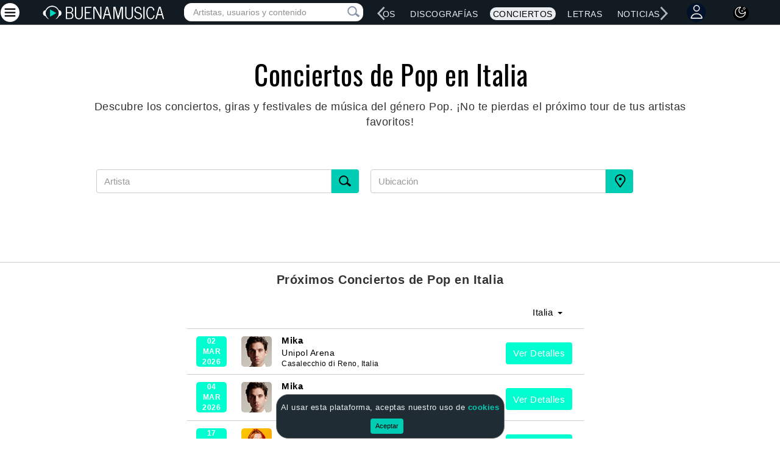

--- FILE ---
content_type: text/html; charset=utf-8
request_url: https://www.buenamusica.com/pop/conciertos/italia
body_size: 50830
content:

<!DOCTYPE html>
<html lang="es">
<head>
    <meta charset="utf-8">

    <meta name="viewport" content="width=device-width, initial-scale=1.0">
    <meta name="viewport" content="width=device-width, height=device-height, initial-scale=1.0, minimum-scale=1.0">
    <meta name="keywords" content="conciertos, musica, escuchar, Pop, canciones, temas, gratis">
    <meta name="description" content="Escuchar conciertos de Pop gratis en Italia - Página 1">
    <meta name="Author" content="Buena Musica">
    <meta name="robots" content="index, follow">
    <meta name="copyright" content="BuenaMusica.com">
    <meta property="og:image" content="https://www.buenamusica.com/media/component/promos/buena-musica-social-media-image.png"/>
    <meta property="fb:app_id" content="185262164904911"/>
    <meta property="og:title"  content="Conciertos de Pop">
    <meta property="og:description"  content="Conciertos, giras y festivales del género Balada">
    <meta name="twitter:card" content="summary_large_image">
    <meta name="twitter:site" content="@buenamusicaweb">
    <meta name="twitter:creator" content="@buenamusicaweb">
    <meta name="twitter:title" content="Conciertos de Pop">
    <meta name="twitter:description"
    content="Conciertos, giras y festivales del género Balada">
    <meta name="twitter:image"  content="https://www.buenamusica.com/media/component/promos/buena-musica-social-media-image.png">

    <title> Conciertos, giras y festivales del género Pop en Italia</title>

    <link rel="preload" href="/css/main.min.css?v1" as="style">  
<link rel="stylesheet" href="/css/main.min.css?v1">
<!-- <link href="/css/noticia.min.css"> -->
    <link rel="shortcut icon" href="/favicon.ico">

    <link rel="preload" href="/js/jquery.min.js" as="script">
<script type="text/javascript" src="/js/jquery.min.js"></script>
<link rel="preload" href="/js/bm-bootstrap.min.js" as="script">
<script type="text/javascript" src="/js/bm-bootstrap.min.js"></script>
<link rel="preload" href="/js/lazysizes.min.js" as="script">


<link rel="preload" href="/js/bm-votes.min.js" as="script">
<link rel="preload" href="/js/bm-liversearch.min.js" as="script">
<link rel="preload" href="/js/bm-jquery-dotdotdot.min.js" as="script">
<script type="text/javascript" defer src="/js/bm-votes.min.js"></script>
<script type="text/javascript" defer src="/js/bm-liversearch.min.js"></script>
<script type="text/javascript" defer src="/js/bm-jquery-dotdotdot.min.js"></script>
<script type="text/javascript" src="/js/lazysizes.min.js" async></script>
<!-- Adaptive-images -->
<!-- <script>document.cookie = 'resolution=' + Math.max(screen.width, screen.height) + ("devicePixelRatio" in window ? "," + devicePixelRatio : ",1") + '; path=/';</script>-->

</head>

<body>
<div class="fb-root"></div>

<script type="application/ld+json">{"@context":"https:\/\/schema.org","@type":"WebPage","name":"BuenaMusica","description":"Buena M\u00fasica, cantantes, v\u00eddeos, discograf\u00edas y m\u00e1s","url":"https:\/\/www.buenamusica.com\/","image":null,"publisher":{"@type":"Organization","name":"BuenaMusica","logo":{"@type":"ImageObject","url":"https:\/\/www.buenamusica.com\/media\/component\/logos\/buena-musica-logo.png"}},"breadcrumb":{"@type":"BreadcrumbList","itemListElement":[{"@type":"ListItem","position":1,"name":"Inicio","item":"https:\/\/www.buenamusica.com\/"},{"@type":"ListItem","position":2,"name":"Artistas","item":"https:\/\/www.buenamusica.com\/artistas"},{"@type":"ListItem","position":3,"name":"Musica","item":"https:\/\/www.buenamusica.com\/musica"},{"@type":"ListItem","position":4,"name":"Videos","item":"https:\/\/www.buenamusica.com\/videos"},{"@type":"ListItem","position":5,"name":"Discografias","item":"https:\/\/www.buenamusica.com\/discografias"},{"@type":"ListItem","position":6,"name":"Conciertos","item":"https:\/\/www.buenamusica.com\/conciertos"},{"@type":"ListItem","position":7,"name":"Letras","item":"https:\/\/www.buenamusica.com\/letras"},{"@type":"ListItem","position":8,"name":"Noticias","item":"https:\/\/www.buenamusica.com\/noticias"}]}}</script>
<script>var cancionActual = localStorage.getItem('cancionActual');  </script>  

    <style type="text/css">.rowMusicList{cursor:pointer;margin:10px;border-bottom:1px solid #ccd!important;margin-left:-10px!important;margin-right:-10px!important}.rowMusicList:hover .songMusicName,.rowMusicList:hover .songNameListM{color:var(--color-link-hover-claro)!important}.black-mode .rowMusicList:hover .songMusicName,.black-mode .rowMusicList:hover .songNameListM{color:var(--color-link-hover-black-mode)!important}#reproList{margin:10px;margin-top:0;border:.5px solid #ccd!important;background:#f2f3f5;border-radius:10px;display:none}#reproImagenContainer{padding:0}.icon-large-photo{margin:7px 0 0 7px!important;width:100px!important;height:100px!important;background:url(/bm_repro/img/large-play.png)!important}.icon-miniplay-photo{margin:7px 0 0 0!important;width:35px!important;height:35px!important;background:url(/bm_repro/img/play.png)!important}.black-mode .icon-miniplay-photo{background:url(/bm_repro/img/play-music.png)!important}.icon-miniplay-photo-playing{background:url(/bm_repro/img/pause.png)!important}.black-mode .icon-miniplay-photo-playing{background:url(/bm_repro/img/pause-music.png)!important}.icon-large-photo-playing{background:url(/bm_repro/img/large-pause.png)!important}#reproImagenContainer img{width:100%;height:auto;border-top-left-radius:10px;border-bottom-left-radius:10px}#bm_buttons{display:flex;align-items:center;justify-content:center;gap:10px}#bm_buttons #play{width:40px;border:0;outline:0;cursor:pointer;position:absolute;left:11%;margin-top:13px}.song-next-container{border-radius:50%;width:25px;height:25px;display:flex;align-items:center;justify-content:center;margin-top:15px;border-radius:50%;width:25px;height:25px;display:inline-block}#music-song-next{cursor:pointer;font-size:16px;width:40px;border:0;outline:0;cursor:pointer;position:absolute;RIGHT:14%;cursor:pointer;top:29px;font-weight:400;color:#fff;padding-top:2px;display:flex;justify-content:center;align-items:center;margin-left:10px}#bm_buttons .playmini{background-color:transparent!important;top:8px}.playInd{width:80px;height:80px;background:url(/bm_repro/img/song-play.png) no-repeat}.playInd:hover{background:url(/bm_repro/img/song-play-hover.png) no-repeat}.playminisafari{height:50px!important;margin-top:18px}#reproDataContainer{display:flex;flex-direction:column;justify-content:space-between;flex:1}#reproData{margin:auto;width:95%;margin-top:5px}.reproDataMini{text-align:left}#PosterMusicMini{margin-top:9px;border-radius:10px;border:.1px solid #606164!important}#reproDataMusic{font-size:13px;font-weight:600;width:95%;text-overflow:ellipsis;overflow:hidden;white-space:nowrap}#reproDataMusicMini{font-size:12px;width:95%;text-overflow:ellipsis;overflow:hidden;white-space:nowrap;display:inline-block}#reproDataArtist{font-size:12px;word-wrap:break-word;font-weight:600;width:95%;text-overflow:ellipsis;overflow:hidden;white-space:nowrap;color:#727272}#reproDataArtistMini{font-size:13px;word-wrap:break-word;text-overflow:ellipsis;overflow:hidden;white-space:nowrap;color:#fff;display:inline-block;margin-left:4px}#reproControlContainer{margin-top:auto;margin:auto;width:95%}#reproControl{display:-webkit-box;display:-webkit-flex;display:-moz-box;display:-ms-flexbox;display:flex;-webkit-align-items:center;-moz-align-items:center;-ms-align-items:center;align-items:center;-webkit-justify-content:center;-moz-justify-content:center;-ms-justify-content:center;justify-content:center}#reproControl #seek-bar{width:60%;margin-top:20px;background-color:#d4d8df;height:5px;display:flex;cursor:pointer;display:-webkit-box}#reproControl #seek-barMini{width:60%;margin-top:-5px;background-color:#d4d8df;height:3px;height:1px;display:flex;cursor:pointer;display:-webkit-box}#seek-bar #fill{height:5px;background-color:#00fed1;border-radius:20px}#seek-barMini #fillMini{height:3px;background-color:#00fed1;border-radius:20px;height:2px}#seek-bar #handle{width:5px;height:5px;background-color:#fff;border-radius:50%;transform:scale(2);-webkit-transform:scale(2);top:-4px}#seek-barMini #handle{width:5px;height:5px;background-color:#fff;border-radius:50%;transform:scale(2);-webkit-transform:scale(2);top:-4px;margin-top:-1px;margin-top:-2px}#reproControl #seek-bar{width:60%}#reproControl #seek-barMini{width:60%}#volume-seek-bar{background-color:#d4d8df;border-radius:50px;cursor:pointer;margin-top:18px;width:60%;float:right;display:flex;display:-webkit-box}#volume-seek-bar-mini{background-color:#d4d8df;border-radius:50px;cursor:pointer;margin-top:5px;width:60%;float:right;display:flex;display:-webkit-box;height:3px}#volume-seek-bar #volumeFill{height:3px;background-color:#00fed1;border-radius:20px;margin-left:0}#volume-seek-bar-mini #volumeFillMini{height:3px;background-color:#00fed1;border-radius:20px;margin-left:0}#volume-seek-bar #volumeHandle{width:5px;height:5px;background-color:#fff;border-radius:50%;transform:scale(2);-webkit-transform:scale(2)}#volume-seek-bar-mini #volumeHandleMini{width:5px;height:5px;background-color:#fff;border-radius:50%;transform:scale(2);-webkit-transform:scale(2);margin-top:-1px}#reproControl #volume{width:37%;text-align:left!important}.reproControlSafari{display:-webkit-box!important}#reproControl #volumeIcon{height:21px;width:20px;background-color:#00fed1;border-radius:50%;margin-left:20px;margin-top:10px;border:0;outline:0}#reproControl #volumeIconReproMini{height:21px;width:20px;background-color:#00fed1;border-radius:50%;margin-left:20px;margin-top:-5px;border:0;outline:0;background-color:transparent;margin-right:15px}#reproControl #volumeIcon img{width:14px;margin:10px 0 0 4px;transform:translate(-50%,-50%);-webkit-transform:translate(-50%,-50%)}#reproControl #volumeIconReproMini img{width:14px;margin:8px 0 0 4px;transform:translate(-50%,-50%);-webkit-transform:translate(-50%,-50%)}#currentTime{text-align:center;font-size:10px;width:60%;color:#545454}#currentTimeMini{text-align:left;font-size:9px;width:60%;color:#fff;margin:0}.infoArtistMusicMp3:hover{background-image:url(/bm_repro/img/play-hover.png) no-repeat}.mp3loader{cursor:pointer}.rowMusicListFirst{border-top:1px solid #ccd!important;padding-top:17px}#music-song-individual,#music-song-individual-options{cursor:pointer;font-size:18px;top:23px;margin:15px;display:inline-block;margin:0}#music-song-individual-options>.dropOptionMusicButton{margin:0;padding:0;vertical-align:unset;font-size:unset}#music-song-individual-options>.dropOptionMusicButton:hover{background:0 0}#music-song-individual-options>.dropdown-menu-option-music{top:-200px!important}#music-song-close{cursor:pointer;font-size:16px;top:23px;font-weight:400;color:#fff;padding-top:2px;display:flex;justify-content:center;align-items:center;margin-left:30px}.rowMusicListArtistMain1{padding-top:17px!important;border-top:1px solid #ccd!important}.containerReproMini{text-align:center;width:100%;align-items:center}@media(max-width:1171px){#music-song-individual{margin:5px}}@media(max-width:1024px){#bm_buttons #play{left:2%}#music-song-next{right:3%}#music-song-individual{margin:5px;margin-left:17px}#reproControl #volumeIconReproMini{margin-left:2px}#PosterMusicMini{margin-top:10px}}@media(max-width:800px){#bm_buttons #play{left:10%;margin-top:12px}}@media(min-width:768px){.containerReproMini{width:65%;transform:translate(20%,-50%);-webkit-transform:translate(20%,-50%)}}@media(min-width:801px){.containerReproMini{width:50%;transform:translate(50%,-50%);-webkit-transform:translate(50%,-50%)}}@media(max-width:768px){#bm_buttons #play{left:10%}}@media(max-width:650px){#bm_buttons #play{left:6%}#music-song-next{right:7%}}@media(max-width:600px){#bm_buttons #play{left:3%}#music-song-next{right:7%}}@media(max-width:480px){#reproControl #volume{width:44%;margin-top:-8px}#PosterMusicMini{margin-top:8px}#reproControl #seek-barMini{margin-top:-12px}#currentTime{font-size:10px}#PosterMusic{height:87px!important}.containerReproMini{width:97%}.playminisafari{width:45px!important;margin-left:-2px!important}.seek-barMini-safari{width:50%!important}.volumeIconReproMiniSafari{margin-left:10px!important}#reproDataMusicMini{font-size:14px}#reproControlContainer{text-align:right!important}#bm_buttons #play{left:3%;top:4px}#music-song-next{right:0;top:24px}}@media(max-width:400px){#music-song-next{left:30px;top:24px;right:0}#music-song-individual,#music-song-individual-options{margin-left:8px}#music-song-close{margin-left:20px}}@media(max-width:360px){.playminisafari{width:40px!important;margin-left:10px!important}#PosterMusic{height:67px!important}#bm_buttons #play{width:28px;top:7px}#reproPlayOrPauseSong{width:26px!important;height:26px!important;margin-left:-5px}#reproDataMusic{font-size:10px}#reproDataMusicMini{font-size:10px}#reproDataArtist{font-size:9px}#reproDataArtistMini{font-size:9px}#reproControl #seek-bar{margin-top:10px}#reproDataMusicMini{font-size:14px}#reproControl #volume{width:50%}#reproControl #volumeIcon{height:19px;width:17px;border-radius:50%;margin-left:20px;margin-top:2px}#reproControl #volumeIconReproMini{height:19px;width:17px;border-radius:50%;margin-left:20px;margin-top:-2px;margin-left:-20px}#reproControl #volumeIcon img{width:11px;margin:4px 0 0 3px;transform:translate(-50%,-50%);-webkit-transform:translate(-50%,-50%)}#reproControl #volumeIconReproMini img{margin:9px 0 0 3px;transform:translate(-50%,-50%);-webkit-transform:translate(-50%,-50%)}#volume-seek-bar{margin-top:10px;width:48%}#volume-seek-bar-mini{margin-top:5px;width:48%}#volume-seek-bar #volumeFill{height:5px;background-color:#00fed1;border-radius:20px;margin-left:0}#volume-seek-bar-mini #volumeFillMini{height:3px;background-color:#00fed1;border-radius:20px;margin-left:0}#currentTime{font-size:8px}.songNameListM{width:195px;text-overflow:ellipsis;overflow:hidden;white-space:nowrap}#reproControl #volumeIconReproMini{margin:4px}#PosterMusicMini{margin-left:-7px}#reproControl #seek-barMini{margin-top:-6px}.icon-miniplay-photo{margin:9px 0 0 0!important}#reproControl #volume{width:50%;margin-top:-8px}#music-song-individual,#music-song-individual-options{margin-left:12px}#reproControl #volumeIconReproMini{margin-left:6px}#music-song-close{margin-left:20px}#music-song-next{top:28px}}@media(max-width:340px){#music-song-individual,#music-song-individual-options{margin-left:4px}#music-song-close{margin-left:11px}}@media(max-width:320px){#bm_buttons #play{width:24px}#reproPlayOrPauseSong{width:22px!important;height:22px!important;margin-left:-4px}#reproControl #volume{width:55%}#reproData{margin-top:5px}.songNameListM{width:170px;text-overflow:ellipsis;overflow:hidden;white-space:nowrap}.reprolistArtistMainContainer{width:100%!important}.rowMusicListArtistMain1{padding-top:0!important;border-top:none!important}}</style>

<link rel="icon" type="image/png" sizes="192x192" href="/android-chrome-192x192.png">
<link rel="icon" type="image/png" sizes="512x512" href="/android-chrome-512x512.png">
<link rel="apple-touch-icon" sizes="180x180" href="/apple-touch-icon.png">
<link rel="icon" type="image/png" sizes="32x32" href="/favicon-32x32.png">
<link rel="icon" type="image/png" sizes="16x16" href="/favicon-16x16.png">
<link rel="manifest" href="/manifest.json"> 
<meta name="theme-color" content="#000000">
<!-- <link rel="preconnect" href="https://fonts.gstatic.com" crossorigin>  -->
<!-- <link href="https://fonts.googleapis.com/css2?family=Oswald&display=swap" rel="stylesheet" media="print" onload="this.media='all'">   -->
<link rel="preconnect" href="https://fonts.googleapis.com">
    <link rel="preconnect" href="https://fonts.gstatic.com" crossorigin>
    <link href="https://fonts.googleapis.com/css2?family=Open+Sans&display=swap" rel="stylesheet">
    <link href="https://cdnjs.cloudflare.com/ajax/libs/font-awesome/6.5.0/css/all.min.css" rel="stylesheet"> 
    <script async src="//pagead2.googlesyndication.com/pagead/js/adsbygoogle.js"></script>
    <script type="module" src="https://cdn.skypack.dev/emoji-picker-element"></script> 
<style> 
   /* Css que elimina el espacio en blanco cuando la publicidad no esta cargada */
    ins.adsbygoogle[data-ad-status='unfilled'] {
        display: none !important;
    }
     /* Esto lo borraremos si no existe esta publicidad */
    /* .responsive-ll { width: 320px; height: 100px; margin: 0 auto;}    
    @media(min-width: 320px) and (max-height: 480px) and (orientation: portrait){.responsive-ll { width: 320px !important; height: 100px !important; } }
    @media(min-width: 350px) { .responsive-ll { width: 300px; height: 250px; } }   
    @media (min-width: 480px) and (max-height: 320px) and (orientation: landscape){.responsive-ll { width: 320px; height: 100px; } }
    @media (min-width: 799px) and (max-height: 479px) and (orientation: landscape){.responsive-ll { width: 728px; height: 90px; } }
    @media(min-width: 900px) { .responsive-ll { width: 728px; height: 90px; } }
    @media(min-width: 1000px) { .responsive-ll { width: 970px; height: 90px; } }

    .responsive_row { width: 320px; height: 50px; margin: 0 auto;}    
    @media(min-width: 320px) and (max-height: 480px) and (orientation: portrait){.responsive_row { width: 320px !important; height: 50px !important; } }
    @media(min-width: 350px) { .responsive_row { width: 336px; height: 280px; } }   
    @media (min-width: 480px) and (max-height: 320px) and (orientation: landscape){.responsive_row { width: 320px; height: 50px; } }
    @media (min-width: 799px) and (max-height: 479px) and (orientation: landscape){.responsive_row { width: 728px; height: 90px; } }
    @media(min-width: 900px) { .responsive_row { width: 728px; height: 90px; } }
    @media(min-width: 1000px) { .responsive_row { width: 970px; height: 90px; } } */

    @font-face {font-family: 'Oswald';font-style: normal;font-weight: 400; font-display: swap;
    src: local('Oswald'), local('Oswald'), url(/fonts/oswald.woff2) format('woff2');
    unicode-range: U+0000-00FF, U+0131, U+0152-0153, U+02BB-02BC, U+02C6, U+02DA, U+02DC, U+2000-206F, U+2074, U+20AC, U+2122, U+2191, U+2193, U+2212, U+2215, U+FEFF, U+FFFD;
    } 
    .titleMain {color:#E9EDEF; font-size: 48px;font-size: 44px;font-weight: 500;width: 100%;line-height: 1.3;    font-family: 'Open Sans', sans-serif !important;letter-spacing: .5px;margin-top: 15px!important;font-family: "Helvetica Neue", Helvetica, Arial, sans-serif  !important;  text-shadow:-2px -2px 1px #6dd5fa,2px -2px 1px #6dd5fa,-2px  2px 1px #6dd5fa,2px  2px 1px #6dd5fa; text-shadow:-1px -1px 0 #6dd5fa, 1px -1px 0 #6dd5fa, -1px  1px 0 #6dd5fa, 1px  1px 0 #6dd5fa;text-shadow: 
  -1px -1px 1px rgba(109, 213, 250, 0.2),
   1px -1px 1px rgba(109, 213, 250, 0.2),
  -1px  1px 1px rgba(109, 213, 250, 0.2),
   1px  1px 1px rgba(109, 213, 250, 0.2);}

    .titleMainSub {color:#E9EDEF;font-size: 24px;font-weight: 400;line-height: 1.3;    font-family: 'Open Sans', sans-serif;letter-spacing: .5px;font-family: "Helvetica Neue", Helvetica, Arial, sans-serif  !important;}
@media (min-width:1000px) {.titleMain {min-height: 100px;}}
@media (max-width:1000px) {.titleMain {font-size: 40px;margin-top: 20px!important;margin: 0 auto;}}
@media (max-width:925px) {.titleMain {font-size: 40px;mmargin-top: 20px!important;margin: 0 auto;}}
@media (max-width:900px) {.titleMain {mmargin-top: 90px!important;margin: 0 auto;}}
@media (max-width:800px) {.titleMain {font-size: 36px;mmargin-top:20px!important;margin: 0 auto;} .titleMainSub {font-size: 24px;}}   
@media (max-width:760px) {.titleMain {font-size: 32px;mmargin-top: 100px!important;width: 100%}.titleMainSub {font-weight: 400;}} 
@media (max-width:654px) {.titleMain {mmargin-top: 98px!important;width: 100%}.titleMainSub {font-weight: 400;}} 
@media (max-width:612px) {.titleMain {mmargin-top: 80px!important;width: 100%}.titleMainSub {font-weight: 400;}} 
@media (max-width:507px) {.titleMain {font-size: 28px;mmargin-top: 80px!important;width: 100%}.titleMainSub {font-weight: 400;font-size: 20px;}} 
@media (max-width:480px) {.titleMain {mmargin-top: 110px!important;width: 100%}.titleMainSub {font-weight: 400;}} 
@media (max-width:412px) {.titleMain {mmargin-top: 125px!important;width: 100%}.titleMainSub {font-weight: 400;}} 
@media (max-width:360px) {.titleMain {font-size: 32px;mmargin-top: 115px!important; }.titleMainSub {font-size: 20px;}}
@media (max-width:335px) {.titleMain {font-size: 28px;mmargin-top: 120px!important;}.titleMainSub {font-size: 18px;}}
@media (max-width:320px) {.titleMain {font-size: 28px;mmargin-top: 120px!important;}.titleMainSub {font-size: 20px;}}
.lazyloading { opacity: 1; transition: opacity 300ms;background: #f7f7f7  url("https://www.buenamusica.com/media/component/elements/loaders/cargando.gif") no-repeat center;}    
.pn-Advancer { opacity: 1 !important;
/*Nuevo*/
/* background: red; */
    width: 24px;
    height: 24px;
    display: block;
    top: 12px;
}
.pn-Advancer_Left {
    left: 0px;
    left: 12px;
}
#pnAdvancerLeftRightLg{
    left: 12px;
    /*Nuevo */
    left: 0px;
}

.pn-Advancer_Right {
    right: 0px;
    right: 12px;
}
#pnAdvancerRightLeftLg{
    right: 12px;
}
#pnAdvancerLeftRight,#pnAdvancerLeft{
    left: 4px;
    top:0px;
    right: unset;
      /*Nuevo */
    top:10px;
}
#pnAdvancerRightLeft,#pnAdvancerRight{
    right: 4px;
    top: 0px;
    left: unset;
    /*Nuevo */
    top:10px;
}
#pnProductNavLg, #pnProductNav {
    overflow: hidden;
}

/*Nuevo */
.pn-Advancer_Icon {
    width: 15px;
    height: 24px;
}
.icon-circle-design{
    width: 35px;
    height: 35px;
    background-color: #fff;
    border-radius: 50%;
    align-items: center;
    justify-content: center;
    display: inline-flex;
    color: #000;
} 

.emoji-container {
        display: inline-block;
        position: relative;
    }

    .emoji-button {
    border: 1px solid transparent;
    background: transparent;
    margin-left: 5px;
    margin-top: 7px;
    cursor: pointer;
    outline: none;
  }

  .emoji-picker {
    display: none;
    position: absolute;
    right: 0;
    z-index: 999;
    width: 240px;
    border: 1px solid #dfdfdf;
    border-radius: 3px;
    overflow: hidden;
    box-shadow: 0 1px 1px rgba(255, 255, 255, .1);
  }
  .emoji-button:focus,.emoji-button:hover{
    background: transparent!important;
    border: 1px solid transparent !important;
    outline: none;
  }

  .emoji, button.emoji {
    font-size: large !important;
  }

</style>
<!-- actualmente en uso 
<div id="livesearch-fixed-fullscreen"  class="searchfullscreenhidden" style="">
    <div id="search-mini-container" class="pull-right hidden-lg" style="margin-bottom:5px;">
            <div id="search-mini" class="search-collapse collapse ">
                <form class="search navbar-form" action="/buscar" >
                    <input type="text" name="q" class="form-control placeHolderSearch" placeholder="Artistas, usuarios y contenido"
                        onkeyup="showFixedResult(this.value, 'todos');" autocomplete="off"  required>
                        <div id="search-mini-close"  alt="Cerrar consulta" title="Cerrar consulta" class="visible-od" style="color: #70757a;position: absolute;right: 53px;top: 4px;cursor: pointer;opacity: 1;font-size: 30px;display: block !important;" onclick="searchMiniClose();">×</div>
                        <button type="submit" class="icon-search-submit-mini" title="Pulsar, o ENTER, para más resultados de música, artistas, vídeos, usuarios, etc." alt="Pulsar, o ENTER, para más resultados de música, artistas, vídeos, usuarios, etc"><span class="icon-search"></span></button>
                    <div id="search-loading-icon-mobile" title="Pulsar, o ENTER, para más resultados de música, artistas, vídeos, usuarios, etc." alt="Pulsar, o ENTER, para más resultados de música, artistas, vídeos, usuarios, etc"
                        style="position: absolute;right: 13px;top: 2px;opacity: 0;">                
                    </div>                                   
                </form>
            </div>
            
        </div>
        <div id="livesearch-fixed" style="border: none !important;"></div>
</div>
-->
<div class="navbar navbar-inverse nav-bar-home tp-navbar">
    <div type="button" class="hamburgerClose" data-toggle="offcanvas" alt="Cerrar menú" title="Cerrar menú" style="display:none;margin-top: -4px!important;margin-left: -4px;"><div class="MenuMaslg" alt="Cerrar menú" title="Cerrar menú">
            <div class="circle-background" style="background:#fff;border-radius:50%;width:31px;padding:4px;height:31px;margin-right:10px;margin-top: 2px;">
                <svg xmlns="http://www.w3.org/2000/svg" xmlns:xlink="http://www.w3.org/1999/xlink" width="22px" height="22px" viewBox="0 0 32 32" version="1.1">
                <g id="surface1">
                <path style="fill:none;stroke-width:1.5;stroke-linecap:round;stroke-linejoin:round;stroke:rgb(0%,0%,0%);stroke-opacity:1;stroke-miterlimit:4;" d="M 3.000366 21.31958 L 20.999634 3.320312 " transform="matrix(1.28,0,0,1.28,0.64,0)"/>
                <path style="fill:none;stroke-width:1.5;stroke-linecap:round;stroke-linejoin:round;stroke:rgb(0%,0%,0%);stroke-opacity:1;stroke-miterlimit:4;" d="M 3.000366 3.320312 L 20.999634 21.31958 " transform="matrix(1.28,0,0,1.28,0.64,0)"/>
                </g>
                </svg>
            </div>  
        </div>                                   
    </div> 
                                    
    <div id="loginOrRegisterMenuOLD" class="text-center" style="display:none;position:fixed;width: 100%;height: 100%;background-color: rgba(0,0,0,0.8);top: 0;z-index: 1000000;">
        <div style="background-color: white;max-width: 350px;display: inline-block; padding: 20px;margin: 20px 10px;">
            <span id="loginOrRegisterMenuForm">
                <div class="col-22">
                </div>
                <span class="col-2">
                    <div style="padding: 10px;    margin-top: -23px;    font-size: 30px;    cursor: pointer;"
                        title="Cerrar"
                        onclick="$('#loginOrRegisterMenu').hide()">
                        ×
                    </div>
                </span>
                <form id="account-login-form"
                    action="/social/user/auth/login?returnUrl=https://www.buenamusica.com/pop/conciertos/italia#marcar-favorito"
                    method="post" class="col-24" style="border: 2px solid #ccc;border-radius: 4px;padding: 10px;margin-bottom: 10px;">
                    <div style="margin-bottom: 15px;">
                        Para marcar como favoritos se requiere estar ingresado.
                    </div>
                    <div class="form-group">
                        <input class="form-control" id="login_username"
                            placeholder="usuario o email"
                            name="Login[username]" type="text"/></div>

                    <div class="form-group">
                        <input class="form-control" id="login_password"
                            placeholder="contraseña"
                            name="Login[password]" type="password"
                            value=""/></div>

                    <div class="checkbox text-left">
                        <label>
                            <input id="ytAccountLoginForm_rememberMe" type="hidden"
                                name="Login[rememberMe]"/><input
                                    name="Login[rememberMe]"
                                    id="AccountLoginForm_rememberMe" checked
                                    value="1" type="checkbox"/> Recordarme la siguiente vez </label>
                    </div>

                    <hr>
                    <div class="row">
                        <div class="col-md-4 text-center">
                            <input class="btn btn-primary btn-small" type="submit" name="yt0"
                                value="¡INGRESAR!"/></div>
                    </div>

                </form>
                <div class="col-1 hidden-sm"></div>
                <form id="account-register-form"
                    action="/social/user/auth/login"
                    method="post" class="col-24" style="border: 2px solid #ccc;border-radius: 4px;padding: 10px;">

                    <div style="margin-bottom: 15px;font-weight:bold;">
                        Si no tienes cuenta, ¡regístrate!
                    </div>
                    <div class="form-group">
                        <input class="form-control" id="register-email"
                            placeholder="email"
                            name="Invite[email]" type="text"/></div>
                    <hr>
                    <div class="row">
                        <div class="col-md-4 text-center">
                            <input class="btn btn-primary btn-small" type="submit" name="yt1"
                                value="¡REGÍSTRATE!"/></div>
                    </div>
                </form>

            </span>
        </div>
    </div>

    <div id="loginOrRegisterMenuComments" class="text-center" style="display:none;position:fixed;width: 100%;height: 100%;background-color: rgba(0,0,0,0.8);top: 0;z-index: 1000000;">
        <div style="background-color: white;max-width: 350px;display: inline-block; padding: 20px;margin: 20px 10px;">
            <span id="loginOrRegisterMenuFormComments">

                <div class="col-22">
                </div>
                <span class="col-2">
                    <div style="padding: 10px;margin-top: -23px;font-size: 30px;cursor: pointer;" title="Cerrar" onclick="$('#loginOrRegisterMenuComments').hide()">
                        ×
                    </div>
                </span>
                <form id="account-login-formComments"
                    action="/social/user/auth/login?returnUrl=https://www.buenamusica.com/pop/conciertos/italia"
                    method="post" class="col-24" style="border: 2px solid #ccc;border-radius: 4px;padding: 10px;margin-bottom: 10px;">
                    <div style="margin-bottom: 15px;">
                        Ingresa a Buena Música Social.
                    </div>
                    <div class="form-group">
                        <input class="form-control" id="login_usernameComments"
                            placeholder="usuario o email"
                            name="AccountLoginForm[username]" type="text"/></div>

                    <div class="form-group">
                        <input class="form-control" id="login_passwordComments"
                            placeholder="contraseña"
                            name="AccountLoginForm[password]" type="password"
                            value=""/></div>

                    <div class="checkbox text-left">
                        <label>
                            <input id="ytAccountLoginForm_rememberMeComments" type="hidden"
                                name="AccountLoginForm[rememberMe]"/><input
                                    name="AccountLoginForm[rememberMe]"
                                    id="AccountLoginForm_rememberMeComments" checked
                                    value="1" type="checkbox"/> Recordarme la siguiente vez </label>
                    </div>

                    <hr>
                    <div class="row">
                        <div class="col-md-4 text-center">
                            <input class="btn btn-primary btn-small" type="submit" name="yt0"
                                value="¡INGRESAR!"/></div>
                    </div>

                </form>
                <div class="col-1 hidden-sm"></div>
                <form id="account-register-formComments"
                    action="/social/user/auth/login?returnUrl=https://www.buenamusica.com/pop/conciertos/italia"
                    method="post" class="col-24" style="border: 2px solid #ccc;border-radius: 4px;padding: 10px;">

                    <div style="margin-bottom: 15px;font-weight:bold;">
                        Si no tienes cuenta, ¡regístrate!
                    </div>
                    <div class="form-group">
                        <input class="form-control" id="register-emailComments"
                            placeholder="email"
                            name="AccountRegisterForm[email]" type="text"/></div>
                    <hr>
                    <div class="row">
                        <div class="col-md-4 text-center">
                            <input class="btn btn-primary btn-small" type="submit" name="yt1"
                                value="¡REGÍSTRATE!"/></div>
                    </div>
                </form>

            </span>
        </div>
    </div>
 
    <div id="menu" class="navbar navbar-inverse f-nav f-nav-inicial" style="-moz-backface-visibility: hidden;-webkit-backface-visibility: hidden; background:  #121B21 !important;">
        <div id="menu-mini" class="nav-collapse collapse">       
            <div class="container cerrado containerMiniFunc">  
                <!-- HAMBURGUESA -->             
                <div class="hidden-od" style="display: none;">
                    <!-- <button type="button" class="navbar-toggle toggle-menu toggle-menu-title-display" title="Menú" data-target="#nav-drawer"
                            style="outline: none;margin-right: 2px;top: 4px;">
                            <svg xmlns="https://www.w3.org/2000/svg" xmlns:xlink="https://www.w3.org/1999/xlink" width="32px" height="32px" viewBox="0 0 24 24" version="1.1">
                            <g id="surface1">
                            <path style="fill:none;stroke-width:2;stroke-linecap:round;stroke-linejoin:miter;stroke:rgb(255%,255%,255%);stroke-opacity:1;stroke-miterlimit:4;" d="M 5 7 L 19 7 "/>
                            <path style="fill:none;stroke-width:2;stroke-linecap:round;stroke-linejoin:miter;stroke:rgb(255%,255%,255%);stroke-opacity:1;stroke-miterlimit:4;" d="M 5 17 L 19 17 "/>
                            <path style="fill:none;stroke-width:2;stroke-linecap:round;stroke-linejoin:miter;stroke:rgb(255%,255%,255%);stroke-opacity:1;stroke-miterlimit:4;" d="M 5 12 L 19 12 "/>
                            </g>
                            </svg>
                    </button> -->
                </div>                 

                <button type="button" class="navbar-toggle toggle-search hidden-lg 1" data-target=".search-collapse">
                     <span class="icon-search-responsive" title="Buscar" alt="Buscar"></span>
                    <span class="icon-close icTpl iconCloseToggle" title="Cerrar" alt="Cerrar"></span>
                </button>

                <ul class="nav navbar-nav nav-collapse-ul" style="margin-left: 0px;left:0px!important;position:fixed;width: 100%;">
                 
                          <!--Nuevo Menu izquierda -->
                          <div id="wrapper">
                          <div class="overlay" data-toggle="offcanvas"></div>
                        <!-- Sidebar -->
                        <nav class="navbar navbar-inverse navbar-fixed-top" style="padding-left:0px;padding-right:0px;" id="sidebar-wrapper" role="navigation">
                            <ul class="nav sidebar-nav" style="">
                                                            <li class="sidebar-brand">    
                                    <!-- <div type="button" class="hamburgerClose" data-toggle="offcanvas" alt="Cerrar menú" title="Cerrar menú"><div class="MenuMaslg" alt="Cerrar menú" title="Cerrar menú">
                                   <svg xmlns="https://www.w3.org/2000/svg" xmlns:xlink="https://www.w3.org/1999/xlink" width="28px" height="28px" viewBox="0 0 24 24" version="1.1">
                                        <g id="surface1">
                                        <path style=" stroke:none;fill-rule:nonzero;fill:rgb(255%,255%,255%);fill-opacity:1;" d="M 4.574219 4.574219 C 5.160156 3.988281 6.109375 3.988281 6.695312 4.574219 L 12 9.878906 L 17.304688 4.574219 C 17.890625 4.007812 18.828125 4.015625 19.40625 4.59375 C 19.984375 5.171875 19.992188 6.109375 19.425781 6.695312 L 14.121094 12 L 19.425781 17.304688 C 19.992188 17.890625 19.984375 18.828125 19.40625 19.40625 C 18.828125 19.984375 17.890625 19.992188 17.304688 19.425781 L 12 14.121094 L 6.695312 19.425781 C 6.109375 19.992188 5.171875 19.984375 4.59375 19.40625 C 4.015625 18.828125 4.007812 17.890625 4.574219 17.304688 L 9.878906 12 L 4.574219 6.695312 C 3.988281 6.109375 3.988281 5.160156 4.574219 4.574219 Z M 4.574219 4.574219 "/>
                                        </g>
                                        </svg>
                                    </div>                                  
                                    </div>  -->
                                       <!-- lg  -->
                                </li>
                                 
                                <li class="navbarsidecolor"  title="Iniciar sesión" style="margin-top: 10px;">
                                    <a href="#" onclick="$('#loginOrRegisterMenu').show();" class="artist-color" style="padding-left: 10px;">
                                        <span>Iniciar sesión</span>  
                                    </a>
                                </li>
                                <li class="navbarsidecolor"  title="Registrarse" style="margin-top: 10px;">
                                    <a href="/login?registro=1" class="artist-color" style="padding-left: 10px;">
                                        <span>Registrarse</span>
                                    </a>
                                </li>
                                 

                                <li class="navbarsidecolor"  title="Inicio" style="margin-top: 10px;">
                                    <a href="/"
                                        class="artist-color"><i class="fa-solid fa-chevron-right" style="position: absolute;left: 5px;margin-top: -4px;"></i> Inicio 
                                    </a>
                                </li>

                                <li class="dropdown navbarsidecolor" >
                                    <a href="#" class="dropdown-toggle artist-color blockclickright" data-toggle="dropdown"><i class="fa-solid fa-chevron-right" style="position: absolute;left: 5px;margin-top: -4px;"></i> Artistas <i class="fa-solid fa-chevron-down" style="position: absolute;right: 13px;margin-top: -4px;"></i></a>
                                    
                                    <ul class="dropdown-menu  cuadruple-column videos-color">
                                        <li class="dropdown-headerOLD" style="display:block;width:100%;padding-left: 20px;">
                                            <a style="text-transform:none;padding: 13px 13px 8px 10px;" href="/artistas"><i class="fa-solid fa-user"></i> Inicio de Artistas</a>
                                        </li>                                        
                                                                                    <li><a href="/artistas/a" title="A" rel="internal">A</a></li>
                                                                                    <li><a href="/artistas/b" title="B" rel="internal">B</a></li>
                                                                                    <li><a href="/artistas/c" title="C" rel="internal">C</a></li>
                                                                                    <li><a href="/artistas/d" title="D" rel="internal">D</a></li>
                                                                                    <li><a href="/artistas/e" title="E" rel="internal">E</a></li>
                                                                                    <li><a href="/artistas/f" title="F" rel="internal">F</a></li>
                                                                                    <li><a href="/artistas/g" title="G" rel="internal">G</a></li>
                                                                                    <li><a href="/artistas/h" title="H" rel="internal">H</a></li>
                                                                                    <li><a href="/artistas/i" title="I" rel="internal">I</a></li>
                                                                                    <li><a href="/artistas/j" title="J" rel="internal">J</a></li>
                                                                                    <li><a href="/artistas/k" title="K" rel="internal">K</a></li>
                                                                                    <li><a href="/artistas/l" title="L" rel="internal">L</a></li>
                                                                                    <li><a href="/artistas/m" title="M" rel="internal">M</a></li>
                                                                                    <li><a href="/artistas/n" title="N" rel="internal">N</a></li>
                                                                                    <li><a href="/artistas/ntilde" title="&Ntilde;" rel="internal">&Ntilde;</a></li>
                                                                                    <li><a href="/artistas/o" title="O" rel="internal">O</a></li>
                                                                                    <li><a href="/artistas/p" title="P" rel="internal">P</a></li>
                                                                                    <li><a href="/artistas/q" title="Q" rel="internal">Q</a></li>
                                                                                    <li><a href="/artistas/r" title="R" rel="internal">R</a></li>
                                                                                    <li><a href="/artistas/s" title="S" rel="internal">S</a></li>
                                                                                    <li><a href="/artistas/t" title="T" rel="internal">T</a></li>
                                                                                    <li><a href="/artistas/u" title="U" rel="internal">U</a></li>
                                                                                    <li><a href="/artistas/v" title="V" rel="internal">V</a></li>
                                                                                    <li><a href="/artistas/w" title="W" rel="internal">W</a></li>
                                                                                    <li><a href="/artistas/x" title="X" rel="internal">X</a></li>
                                                                                    <li><a href="/artistas/y" title="Y" rel="internal">Y</a></li>
                                                                                    <li><a href="/artistas/z" title="Z" rel="internal">Z</a></li>
                                                                                    <li><a href="/artistas/number" title="#" rel="internal">#</a></li>
                                          
                                    </ul>
                                </li>

                                                                    <li class="navbarsidecolor"  title="Ingresar">
                                    <a href="/login"
                                        class="artist-color"><i class="fa-solid fa-chevron-right" style="position: absolute;left: 5px;margin-top: -4px;"></i> Red Social 
                                    </a>
                                </li>
                                                             
                                <li class="dropdown navbarsidecolor" >
                                    <a href="#" class="dropdown-toggle artist-color blockclickright" data-toggle="dropdown"><i class="fa-solid fa-chevron-right" style="position: absolute;left: 5px;margin-top: -4px;"></i> Música <i class="fa-solid fa-chevron-down" style="position: absolute;right: 13px;margin-top: -4px;"></i></a>
                                    
                                    <div class="dropdown-menu dropdown-menu-submenu"
                                        style="padding-left: 20px;position: relative;width: 100%;    float: none;">
                                        <div class="menu-music-option"><a style="display: inline-block;" href="/musica"><i class="fa-solid fa-music"></i> Inicio de Música</a></div>
                                                                                    <div class="menu-music-option"><a style="display: inline-block;" href="/bachata/musica" title="Bachata" rel="internal"> <i class="fa-solid fa-angles-right"></i> Bachata</a></div>
                                                                                    <div class="menu-music-option"><a style="display: inline-block;" href="/balada/musica" title="Balada" rel="internal"> <i class="fa-solid fa-angles-right"></i> Balada</a></div>
                                                                                    <div class="menu-music-option"><a style="display: inline-block;" href="/country/musica" title="Country" rel="internal"> <i class="fa-solid fa-angles-right"></i> Country</a></div>
                                                                                    <div class="menu-music-option"><a style="display: inline-block;" href="/cristiana/musica" title="Cristiana" rel="internal"> <i class="fa-solid fa-angles-right"></i> Cristiana</a></div>
                                                                                    <div class="menu-music-option"><a style="display: inline-block;" href="/cumbia/musica" title="Cumbia" rel="internal"> <i class="fa-solid fa-angles-right"></i> Cumbia</a></div>
                                                                                    <div class="menu-music-option"><a style="display: inline-block;" href="/electronica/musica" title="Electronica" rel="internal"> <i class="fa-solid fa-angles-right"></i> Electronica</a></div>
                                                                                    <div class="menu-music-option"><a style="display: inline-block;" href="/hiphop/musica" title="Hip Hop" rel="internal"> <i class="fa-solid fa-angles-right"></i> Hip Hop</a></div>
                                                                                    <div class="menu-music-option"><a style="display: inline-block;" href="/jazz/musica" title="Jazz" rel="internal"> <i class="fa-solid fa-angles-right"></i> Jazz</a></div>
                                                                                    <div class="menu-music-option"><a style="display: inline-block;" href="/llanera/musica" title="Llanera" rel="internal"> <i class="fa-solid fa-angles-right"></i> Llanera</a></div>
                                                                                    <div class="menu-music-option"><a style="display: inline-block;" href="/merengue/musica" title="Merengue" rel="internal"> <i class="fa-solid fa-angles-right"></i> Merengue</a></div>
                                                                                    <div class="menu-music-option"><a style="display: inline-block;" href="/pop/musica" title="Pop" rel="internal"> <i class="fa-solid fa-angles-right"></i> Pop</a></div>
                                                                                    <div class="menu-music-option"><a style="display: inline-block;" href="/r-and-b/musica" title="R&B" rel="internal"> <i class="fa-solid fa-angles-right"></i> R&B</a></div>
                                                                                    <div class="menu-music-option"><a style="display: inline-block;" href="/reggae/musica" title="Reggae" rel="internal"> <i class="fa-solid fa-angles-right"></i> Reggae</a></div>
                                                                                    <div class="menu-music-option"><a style="display: inline-block;" href="/regional/musica" title="Regional" rel="internal"> <i class="fa-solid fa-angles-right"></i> Regional</a></div>
                                                                                    <div class="menu-music-option"><a style="display: inline-block;" href="/regional-mexicana/musica" title="Regional Mexicana" rel="internal"> <i class="fa-solid fa-angles-right"></i> Regional Mexicana</a></div>
                                                                                    <div class="menu-music-option"><a style="display: inline-block;" href="/rock/musica" title="Rock" rel="internal"> <i class="fa-solid fa-angles-right"></i> Rock</a></div>
                                                                                    <div class="menu-music-option"><a style="display: inline-block;" href="/salsa/musica" title="Salsa" rel="internal"> <i class="fa-solid fa-angles-right"></i> Salsa</a></div>
                                                                                    <div class="menu-music-option"><a style="display: inline-block;" href="/urbana/musica" title="Urbana" rel="internal"> <i class="fa-solid fa-angles-right"></i> Urbana</a></div>
                                                                                    <div class="menu-music-option"><a style="display: inline-block;" href="/vallenato/musica" title="Vallenato" rel="internal"> <i class="fa-solid fa-angles-right"></i> Vallenato</a></div>
                                                                            </div>
                                </li> 
                            
                                <li class="dropdown navbarsidecolor" >
                                    <a href="#" class="dropdown-toggle artist-color blockclickright" data-toggle="dropdown"><i class="fa-solid fa-chevron-right" style="position: absolute;left: 5px;margin-top: -4px;"></i>  Vídeos <i class="fa-solid fa-chevron-down" style="position: absolute;right: 13px;margin-top: -4px;"></i></a>
                                    
                                    <div class="dropdown-menu dropdown-menu-submenu"
                                        style="padding-left: 20px;position: relative;width: 100%;    float: none;">
                                        <div class="menu-video-option"><a style="display: inline-block;" href="/videos"><i class="fa-solid fa-video"></i> Inicio de Vídeos</a></div>
                                                                                    <div class="menu-video-option"><a style="display: inline-block;" href="/bachata/videos">  <i class="fa-solid fa-angles-right"></i> Bachata</a></div>
                                                                                    <div class="menu-video-option"><a style="display: inline-block;" href="/balada/videos">  <i class="fa-solid fa-angles-right"></i> Balada</a></div>
                                                                                    <div class="menu-video-option"><a style="display: inline-block;" href="/country/videos">  <i class="fa-solid fa-angles-right"></i> Country</a></div>
                                                                                    <div class="menu-video-option"><a style="display: inline-block;" href="/cristiana/videos">  <i class="fa-solid fa-angles-right"></i> Cristiana</a></div>
                                                                                    <div class="menu-video-option"><a style="display: inline-block;" href="/cumbia/videos">  <i class="fa-solid fa-angles-right"></i> Cumbia</a></div>
                                                                                    <div class="menu-video-option"><a style="display: inline-block;" href="/electronica/videos">  <i class="fa-solid fa-angles-right"></i> Electronica</a></div>
                                                                                    <div class="menu-video-option"><a style="display: inline-block;" href="/hiphop/videos">  <i class="fa-solid fa-angles-right"></i> Hip Hop</a></div>
                                                                                    <div class="menu-video-option"><a style="display: inline-block;" href="/jazz/videos">  <i class="fa-solid fa-angles-right"></i> Jazz</a></div>
                                                                                    <div class="menu-video-option"><a style="display: inline-block;" href="/llanera/videos">  <i class="fa-solid fa-angles-right"></i> Llanera</a></div>
                                                                                    <div class="menu-video-option"><a style="display: inline-block;" href="/merengue/videos">  <i class="fa-solid fa-angles-right"></i> Merengue</a></div>
                                                                                    <div class="menu-video-option"><a style="display: inline-block;" href="/pop/videos">  <i class="fa-solid fa-angles-right"></i> Pop</a></div>
                                                                                    <div class="menu-video-option"><a style="display: inline-block;" href="/r-and-b/videos">  <i class="fa-solid fa-angles-right"></i> R&B</a></div>
                                                                                    <div class="menu-video-option"><a style="display: inline-block;" href="/reggae/videos">  <i class="fa-solid fa-angles-right"></i> Reggae</a></div>
                                                                                    <div class="menu-video-option"><a style="display: inline-block;" href="/regional/videos">  <i class="fa-solid fa-angles-right"></i> Regional</a></div>
                                                                                    <div class="menu-video-option"><a style="display: inline-block;" href="/regional-mexicana/videos">  <i class="fa-solid fa-angles-right"></i> Regional Mexicana</a></div>
                                                                                    <div class="menu-video-option"><a style="display: inline-block;" href="/rock/videos">  <i class="fa-solid fa-angles-right"></i> Rock</a></div>
                                                                                    <div class="menu-video-option"><a style="display: inline-block;" href="/salsa/videos">  <i class="fa-solid fa-angles-right"></i> Salsa</a></div>
                                                                                    <div class="menu-video-option"><a style="display: inline-block;" href="/urbana/videos">  <i class="fa-solid fa-angles-right"></i> Urbana</a></div>
                                                                                    <div class="menu-video-option"><a style="display: inline-block;" href="/vallenato/videos">  <i class="fa-solid fa-angles-right"></i> Vallenato</a></div>
                                                                            </div>
                                </li> 

                                <li class="dropdown navbarsidecolor" >
                                    <a href="#" class="dropdown-toggle artist-color blockclickright" data-toggle="dropdown"><i class="fa-solid fa-chevron-right" style="position: absolute;left: 5px;margin-top: -4px;"></i>  Discografías <i class="fa-solid fa-chevron-down" style="position: absolute;right: 13px;margin-top: -4px;"></i></span></a>
                                    
                                    <ul class="dropdown-menu  cuadruple-column videos-color">
                                        <li class="dropdown-headerOLD" style="display:block;width:100%;padding-left: 20px;">
                                            <a style="text-transform:none;padding: 13px 13px 8px 10px;" href="/discografias"><i class="fa-solid fa-compact-disc"></i> Inicio de Discografías</a>
                                        </li>                                        
                                                                                    <li><a href="/discografias/artistas/a" title="A" rel="internal">A</a></li>
                                                                                    <li><a href="/discografias/artistas/b" title="B" rel="internal">B</a></li>
                                                                                    <li><a href="/discografias/artistas/c" title="C" rel="internal">C</a></li>
                                                                                    <li><a href="/discografias/artistas/d" title="D" rel="internal">D</a></li>
                                                                                    <li><a href="/discografias/artistas/e" title="E" rel="internal">E</a></li>
                                                                                    <li><a href="/discografias/artistas/f" title="F" rel="internal">F</a></li>
                                                                                    <li><a href="/discografias/artistas/g" title="G" rel="internal">G</a></li>
                                                                                    <li><a href="/discografias/artistas/h" title="H" rel="internal">H</a></li>
                                                                                    <li><a href="/discografias/artistas/i" title="I" rel="internal">I</a></li>
                                                                                    <li><a href="/discografias/artistas/j" title="J" rel="internal">J</a></li>
                                                                                    <li><a href="/discografias/artistas/k" title="K" rel="internal">K</a></li>
                                                                                    <li><a href="/discografias/artistas/l" title="L" rel="internal">L</a></li>
                                                                                    <li><a href="/discografias/artistas/m" title="M" rel="internal">M</a></li>
                                                                                    <li><a href="/discografias/artistas/n" title="N" rel="internal">N</a></li>
                                                                                    <li><a href="/discografias/artistas/ntilde" title="&Ntilde;" rel="internal">&Ntilde;</a></li>
                                                                                    <li><a href="/discografias/artistas/o" title="O" rel="internal">O</a></li>
                                                                                    <li><a href="/discografias/artistas/p" title="P" rel="internal">P</a></li>
                                                                                    <li><a href="/discografias/artistas/q" title="Q" rel="internal">Q</a></li>
                                                                                    <li><a href="/discografias/artistas/r" title="R" rel="internal">R</a></li>
                                                                                    <li><a href="/discografias/artistas/s" title="S" rel="internal">S</a></li>
                                                                                    <li><a href="/discografias/artistas/t" title="T" rel="internal">T</a></li>
                                                                                    <li><a href="/discografias/artistas/u" title="U" rel="internal">U</a></li>
                                                                                    <li><a href="/discografias/artistas/v" title="V" rel="internal">V</a></li>
                                                                                    <li><a href="/discografias/artistas/w" title="W" rel="internal">W</a></li>
                                                                                    <li><a href="/discografias/artistas/x" title="X" rel="internal">X</a></li>
                                                                                    <li><a href="/discografias/artistas/y" title="Y" rel="internal">Y</a></li>
                                                                                    <li><a href="/discografias/artistas/z" title="Z" rel="internal">Z</a></li>
                                                                                    <li><a href="/discografias/artistas/number" title="#" rel="internal">#</a></li>
                                           
                                    </ul>
                                </li>                            

                                <li class="dropdown navbarsidecolor" >
                                    <a href="#" class="dropdown-toggle artist-color blockclickright" data-toggle="dropdown"><i class="fa-solid fa-chevron-right" style="position: absolute;left: 5px;margin-top: -4px;"></i> Letras <i class="fa-solid fa-chevron-down" style="position: absolute;right: 13px;margin-top: -4px;"></i></span></a>
                                    
                                    <ul class="dropdown-menu  cuadruple-column videos-color">
                                        <li class="dropdown-headerOLD" style="display:block;width:100%;padding-left: 20px;">
                                            <a style="text-transform:none;padding: 13px 13px 8px 10px;" href="/letras"><i class="fa-regular fa-file-lines"></i> Inicio de Letras</a>
                                        </li>                                        
                                                                                    <li><a href="/letras/artistas/a" title="A" rel="internal">A</a></li>
                                                                                    <li><a href="/letras/artistas/b" title="B" rel="internal">B</a></li>
                                                                                    <li><a href="/letras/artistas/c" title="C" rel="internal">C</a></li>
                                                                                    <li><a href="/letras/artistas/d" title="D" rel="internal">D</a></li>
                                                                                    <li><a href="/letras/artistas/e" title="E" rel="internal">E</a></li>
                                                                                    <li><a href="/letras/artistas/f" title="F" rel="internal">F</a></li>
                                                                                    <li><a href="/letras/artistas/g" title="G" rel="internal">G</a></li>
                                                                                    <li><a href="/letras/artistas/h" title="H" rel="internal">H</a></li>
                                                                                    <li><a href="/letras/artistas/i" title="I" rel="internal">I</a></li>
                                                                                    <li><a href="/letras/artistas/j" title="J" rel="internal">J</a></li>
                                                                                    <li><a href="/letras/artistas/k" title="K" rel="internal">K</a></li>
                                                                                    <li><a href="/letras/artistas/l" title="L" rel="internal">L</a></li>
                                                                                    <li><a href="/letras/artistas/m" title="M" rel="internal">M</a></li>
                                                                                    <li><a href="/letras/artistas/n" title="N" rel="internal">N</a></li>
                                                                                    <li><a href="/letras/artistas/ntilde" title="&Ntilde;" rel="internal">&Ntilde;</a></li>
                                                                                    <li><a href="/letras/artistas/o" title="O" rel="internal">O</a></li>
                                                                                    <li><a href="/letras/artistas/p" title="P" rel="internal">P</a></li>
                                                                                    <li><a href="/letras/artistas/q" title="Q" rel="internal">Q</a></li>
                                                                                    <li><a href="/letras/artistas/r" title="R" rel="internal">R</a></li>
                                                                                    <li><a href="/letras/artistas/s" title="S" rel="internal">S</a></li>
                                                                                    <li><a href="/letras/artistas/t" title="T" rel="internal">T</a></li>
                                                                                    <li><a href="/letras/artistas/u" title="U" rel="internal">U</a></li>
                                                                                    <li><a href="/letras/artistas/v" title="V" rel="internal">V</a></li>
                                                                                    <li><a href="/letras/artistas/w" title="W" rel="internal">W</a></li>
                                                                                    <li><a href="/letras/artistas/x" title="X" rel="internal">X</a></li>
                                                                                    <li><a href="/letras/artistas/y" title="Y" rel="internal">Y</a></li>
                                                                                    <li><a href="/letras/artistas/z" title="Z" rel="internal">Z</a></li>
                                                                                    <li><a href="/letras/artistas/number" title="#" rel="internal">#</a></li>
                                           
                                    </ul>
                                </li>

                                <li class="dropdown navbarsidecolor" >
                                    <a href="#" class="dropdown-toggle artist-color blockclickright" data-toggle="dropdown"><i class="fa-solid fa-chevron-right" style="position: absolute;left: 5px;margin-top: -4px;"></i> Conciertos <i class="fa-solid fa-chevron-down" style="position: absolute;right: 13px;margin-top: -4px;"></i></span></a>
                                    
                                    <div class="dropdown-menu dropdown-menu-submenu"
                                        style="padding-left: 20px;position: relative;width: 100%;    float: none;">
                                        <div class="menu-music-option"><a style="display: inline-block;" href="/conciertos"><i class="fa-solid fa-guitar"></i> Inicio de Conciertos</a></div>
                                                                                    <div class="menu-concerts-option"><a style="display: inline-block;" href="/bachata/conciertos" title="Bachata">  <i class="fa-solid fa-angles-right"></i> Bachata</a></div>
                                                                                    <div class="menu-concerts-option"><a style="display: inline-block;" href="/balada/conciertos" title="Balada">  <i class="fa-solid fa-angles-right"></i> Balada</a></div>
                                                                                    <div class="menu-concerts-option"><a style="display: inline-block;" href="/electronica/conciertos" title="Electronica">  <i class="fa-solid fa-angles-right"></i> Electronica</a></div>
                                                                                    <div class="menu-concerts-option"><a style="display: inline-block;" href="/hiphop/conciertos" title="Hip Hop">  <i class="fa-solid fa-angles-right"></i> Hip Hop</a></div>
                                                                                    <div class="menu-concerts-option"><a style="display: inline-block;" href="/jazz/conciertos" title="Jazz">  <i class="fa-solid fa-angles-right"></i> Jazz</a></div>
                                                                                    <div class="menu-concerts-option"><a style="display: inline-block;" href="/pop/conciertos" title="Pop">  <i class="fa-solid fa-angles-right"></i> Pop</a></div>
                                                                                    <div class="menu-concerts-option"><a style="display: inline-block;" href="/regional-mexicana/conciertos" title="Regional Mexicana">  <i class="fa-solid fa-angles-right"></i> Regional Mexicana</a></div>
                                                                                    <div class="menu-concerts-option"><a style="display: inline-block;" href="/rock/conciertos" title="Rock">  <i class="fa-solid fa-angles-right"></i> Rock</a></div>
                                                                                    <div class="menu-concerts-option"><a style="display: inline-block;" href="/salsa/conciertos" title="Salsa">  <i class="fa-solid fa-angles-right"></i> Salsa</a></div>
                                                                                    <div class="menu-concerts-option"><a style="display: inline-block;" href="/urbana/conciertos" title="Urbana">  <i class="fa-solid fa-angles-right"></i> Urbana</a></div>
                                                                            </div>
                                </li> 

                                <li class="navbarsidecolor"  title="Noticias">
                                    <a href="/noticias"
                                        class="artist-color"><i class="fa-solid fa-chevron-right" style="position: absolute;left: 5px;margin-top: -4px;"></i> Noticias
                                    </a>
                                </li>                                                                 
                                <!-- DESKTOP -->
                                                            </ul>
                        </nav> 
                        </div>
                         <!--Nuevo Menu izquierda LG -->                             
                        
                    
                </ul>
    <!--HAMBURGUESA -->
    <!--HAMBURGUESA MOBILE FUNCIONAL-->
    <div id="nav-drawer-container" class="hidden-od">
        <div id="nav-drawer" class="collapse">
            <div id="nav-drawer-tap-area" class="toggle-display-area" data-target="#nav-drawer"></div>
        
            <div id="nav-drawer-inner">     
                <div style="display:inline-block;">
                    <button type="button" class="navbar-toggle-close-icon-mobile" alt="Cerrar menú" title="Cerrar menú" style="outline: 0;z-index: 999999;background: transparent;border: none;padding: 12px 20px;padding: 10px 20px;margin-top: 15px;">
                        <div class="circle-background" style="background:#fff;border-radius:50%;width:31px;padding:4px;height:31px;margin-right:0px;">
                            <svg xmlns="http://www.w3.org/2000/svg" xmlns:xlink="http://www.w3.org/1999/xlink" width="22px" height="22px" viewBox="0 0 32 32" version="1.1">
                            <g id="surface1">
                            <path style="fill:none;stroke-width:1.5;stroke-linecap:round;stroke-linejoin:round;stroke:rgb(0%,0%,0%);stroke-opacity:1;stroke-miterlimit:4;" d="M 3.000366 21.31958 L 20.999634 3.320312 " transform="matrix(1.28,0,0,1.28,0.64,0)"/>
                            <path style="fill:none;stroke-width:1.5;stroke-linecap:round;stroke-linejoin:round;stroke:rgb(0%,0%,0%);stroke-opacity:1;stroke-miterlimit:4;" d="M 3.000366 3.320312 L 20.999634 21.31958 " transform="matrix(1.28,0,0,1.28,0.64,0)"/>
                            </g>
                            </svg>
                        </div>
                    </button>
                </div> 
                <div style="display:inline-block;">
                    <button type="button" onclick="SearchDisplay();" alt="Buscar" title="Buscar" style="outline: 0;z-index: 999999;background: transparent;border: none;padding: 10px 0px;margin-top: 15px;">
                        <div class="circle-background" style="background:#fff;border-radius:50%;width:31px;padding:3px;height:31px;margin-right:10px;">
                        <span title="Buscar" alt="Buscar" style="display: inline-block; width: 20px; height: 23px; background: url('/media/component/sprites/sprite-top-24.png') -160px -176px no-repeat;filter: invert(1);"></span>
                        </div>
                    </button>
                </div>      
                <div style="display:inline-block;">
                    
                    <div  class="panelmobile" style="margin-top: 10px;float: right;padding: 12px 20px;width: 31px;height: 31px;padding: 4px 15px;margin-top: 15px;">  
                        <div class="circle-background" style="background:#fff;border-radius:50%;width:31px;padding:3.5px;height:31px;">
                            <label class="custom-switch">
                            <input class="cambiarColor" type="checkbox" data-id="cambiarColor">
                            <span class="custom-switch-slider"></span>
                            <span alt="modo oscuro" title="modo oscuro" class="moon-sun-icon" id="moon-icon" style="displayy: none;"><svg class="custom-svg-moon" xmlns="http://www.w3.org/2000/svg" xmlns:xlink="http://www.w3.org/1999/xlink" width="16px" height="16px" viewBox="0 0 16 16" version="1.1">
<g id="surface1">
<path style="fill:none;stroke-width:1;stroke-linecap:butt;stroke-linejoin:miter;stroke:rgb(255,255,255);stroke-opacityy:1;stroke-miterlimit:4;" d="M 19.898437 2.308594 C 19.740234 1.898437 19.160156 1.898437 19.001953 2.308594 L 18.568359 3.404297 C 18.521484 3.527344 18.421875 3.626953 18.298828 3.673828 L 17.208984 4.107422 C 16.798828 4.271484 16.798828 4.851562 17.208984 5.009766 L 18.298828 5.443359 C 18.421875 5.490234 18.521484 5.589844 18.568359 5.71875 L 19.001953 6.808594 C 19.160156 7.21875 19.740234 7.21875 19.898437 6.808594 L 20.332031 5.71875 C 20.378906 5.589844 20.478516 5.490234 20.601562 5.443359 L 21.691406 5.009766 C 22.101562 4.851562 22.101562 4.271484 21.691406 4.107422 L 20.601562 3.673828 C 20.478516 3.626953 20.378906 3.527344 20.332031 3.404297 Z M 19.898437 2.308594 " transform="matrix(0.666667,0,0,0.666667,0,0)"/>
<path style="fill:none;stroke-width:1;stroke-linecap:butt;stroke-linejoin:miter;stroke:rgb(255,255,255);stroke-opacityy:1;stroke-miterlimit:4;" d="M 16.03125 8.126953 C 15.873047 7.722656 15.292969 7.722656 15.134766 8.126953 L 14.976562 8.53125 C 14.929687 8.654297 14.830078 8.753906 14.701172 8.800781 L 14.308594 8.958984 C 13.898437 9.123047 13.898437 9.703125 14.308594 9.861328 L 14.701172 10.019531 C 14.830078 10.072266 14.929687 10.166016 14.976562 10.294922 L 15.134766 10.693359 C 15.292969 11.103516 15.873047 11.103516 16.03125 10.693359 L 16.189453 10.294922 C 16.236328 10.166016 16.335937 10.072266 16.464844 10.019531 L 16.857422 9.861328 C 17.267578 9.703125 17.267578 9.123047 16.857422 8.958984 L 16.464844 8.800781 C 16.335937 8.753906 16.236328 8.654297 16.189453 8.53125 Z M 16.03125 8.126953 " transform="matrix(0.666667,0,0,0.666667,0,0)"/>
<path style=" stroke:none;fill-rule:nonzero;fill:rgb(255,255,255);fill-opacityy:1;" d="M 14.042969 7.90625 L 13.617188 7.644531 Z M 8.09375 1.957031 L 7.835938 1.527344 Z M 14.167969 8 C 14.167969 11.40625 11.40625 14.167969 8 14.167969 L 8 15.167969 C 11.957031 15.167969 15.167969 11.957031 15.167969 8 Z M 8 14.167969 C 4.59375 14.167969 1.832031 11.40625 1.832031 8 L 0.832031 8 C 0.832031 11.957031 4.042969 15.167969 8 15.167969 Z M 1.832031 8 C 1.832031 4.59375 4.59375 1.832031 8 1.832031 L 8 0.832031 C 4.042969 0.832031 0.832031 4.042969 0.832031 8 Z M 10.332031 9.5 C 8.214844 9.5 6.5 7.785156 6.5 5.667969 L 5.5 5.667969 C 5.5 8.335938 7.664062 10.5 10.332031 10.5 Z M 13.617188 7.644531 C 12.945312 8.757812 11.726562 9.5 10.332031 9.5 L 10.332031 10.5 C 12.089844 10.5 13.628906 9.5625 14.472656 8.164062 Z M 6.5 5.667969 C 6.5 4.273438 7.242188 3.054688 8.355469 2.382812 L 7.835938 1.527344 C 6.4375 2.371094 5.5 3.910156 5.5 5.667969 Z M 8 1.832031 C 7.941406 1.832031 7.871094 1.808594 7.820312 1.753906 C 7.777344 1.710938 7.769531 1.667969 7.765625 1.652344 C 7.765625 1.628906 7.765625 1.570312 7.835938 1.527344 L 8.355469 2.382812 C 8.691406 2.179688 8.796875 1.808594 8.757812 1.515625 C 8.71875 1.214844 8.476562 0.832031 8 0.832031 Z M 14.472656 8.164062 C 14.429688 8.234375 14.371094 8.234375 14.347656 8.234375 C 14.332031 8.230469 14.289062 8.222656 14.246094 8.179688 C 14.191406 8.128906 14.167969 8.058594 14.167969 8 L 15.167969 8 C 15.167969 7.523438 14.785156 7.28125 14.484375 7.242188 C 14.191406 7.203125 13.820312 7.308594 13.617188 7.644531 Z M 14.472656 8.164062 "/>
</g>
</svg></span>
                            <span alt="modo claro" title="modo claro" class="moon-sun-icon" id="sun-icon" ><svg class="custom-svg-sun" xmlns="http://www.w3.org/2000/svg" xmlns:xlink="http://www.w3.org/1999/xlink" width="20px" height="20px" viewBox="0 0 16 16" version="1.1">
<g id="surface1">
<path style=" stroke:none;fill-rule:nonzero;fill:rgb(0,0,0);fill-opacityy:1;" d="M 8 11.832031 C 7.242188 11.832031 6.5 11.609375 5.871094 11.1875 C 5.238281 10.765625 4.75 10.167969 4.457031 9.46875 C 4.167969 8.765625 4.09375 7.996094 4.242188 7.253906 C 4.386719 6.507812 4.753906 5.824219 5.289062 5.289062 C 5.824219 4.753906 6.507812 4.386719 7.253906 4.242188 C 7.996094 4.09375 8.765625 4.167969 9.46875 4.457031 C 10.167969 4.75 10.765625 5.238281 11.1875 5.871094 C 11.609375 6.5 11.832031 7.242188 11.832031 8 C 11.832031 9.015625 11.425781 9.988281 10.707031 10.707031 C 9.988281 11.425781 9.015625 11.832031 8 11.832031 Z M 8 5.167969 C 7.441406 5.167969 6.890625 5.332031 6.425781 5.644531 C 5.960938 5.957031 5.597656 6.398438 5.382812 6.914062 C 5.167969 7.433594 5.113281 8.003906 5.222656 8.550781 C 5.332031 9.101562 5.601562 9.605469 5.996094 10.003906 C 6.394531 10.398438 6.898438 10.667969 7.449219 10.777344 C 7.996094 10.886719 8.566406 10.832031 9.085938 10.617188 C 9.601562 10.402344 10.042969 10.039062 10.355469 9.574219 C 10.667969 9.109375 10.832031 8.558594 10.832031 8 C 10.832031 7.25 10.53125 6.53125 10 6 C 9.46875 5.46875 8.75 5.167969 8 5.167969 Z M 8 5.167969 "/>
<path style=" stroke:none;fill-rule:nonzero;fill:rgb(0,0,0);fill-opacityy:1;" d="M 8 3.332031 C 7.867188 3.332031 7.742188 3.277344 7.648438 3.183594 C 7.554688 3.089844 7.5 2.964844 7.5 2.832031 L 7.5 1.832031 C 7.5 1.699219 7.550781 1.574219 7.644531 1.480469 C 7.738281 1.386719 7.867188 1.332031 8 1.332031 C 8.132812 1.332031 8.261719 1.386719 8.355469 1.480469 C 8.449219 1.574219 8.5 1.699219 8.5 1.832031 L 8.5 2.832031 C 8.5 2.964844 8.445312 3.089844 8.351562 3.183594 C 8.257812 3.277344 8.132812 3.332031 8 3.332031 Z M 8 3.332031 "/>
<path style=" stroke:none;fill-rule:nonzero;fill:rgb(0,0,0);fill-opacityy:1;" d="M 8 14.667969 C 7.867188 14.664062 7.742188 14.613281 7.648438 14.519531 C 7.554688 14.425781 7.5 14.296875 7.5 14.167969 L 7.5 13.167969 C 7.5 13.035156 7.550781 12.90625 7.644531 12.8125 C 7.738281 12.71875 7.867188 12.667969 8 12.667969 C 8.132812 12.667969 8.261719 12.71875 8.355469 12.8125 C 8.449219 12.90625 8.5 13.035156 8.5 13.167969 L 8.5 14.167969 C 8.5 14.296875 8.445312 14.425781 8.351562 14.519531 C 8.257812 14.613281 8.132812 14.664062 8 14.667969 Z M 8 14.667969 "/>
<path style=" stroke:none;fill-rule:nonzero;fill:rgb(0,0,0);fill-opacityy:1;" d="M 14.167969 8.5 L 13.167969 8.5 C 13.035156 8.5 12.90625 8.449219 12.8125 8.355469 C 12.71875 8.261719 12.667969 8.132812 12.667969 8 C 12.667969 7.867188 12.71875 7.738281 12.8125 7.644531 C 12.90625 7.550781 13.035156 7.5 13.167969 7.5 L 14.167969 7.5 C 14.300781 7.5 14.425781 7.550781 14.519531 7.644531 C 14.613281 7.738281 14.667969 7.867188 14.667969 8 C 14.667969 8.132812 14.613281 8.261719 14.519531 8.355469 C 14.425781 8.449219 14.300781 8.5 14.167969 8.5 Z M 14.167969 8.5 "/>
<path style=" stroke:none;fill-rule:nonzero;fill:rgb(0,0,0);fill-opacityy:1;" d="M 2.832031 8.5 L 1.832031 8.5 C 1.699219 8.5 1.574219 8.449219 1.480469 8.355469 C 1.386719 8.261719 1.332031 8.132812 1.332031 8 C 1.332031 7.867188 1.386719 7.738281 1.480469 7.644531 C 1.574219 7.550781 1.699219 7.5 1.832031 7.5 L 2.832031 7.5 C 2.964844 7.5 3.09375 7.550781 3.1875 7.644531 C 3.28125 7.738281 3.332031 7.867188 3.332031 8 C 3.332031 8.132812 3.28125 8.261719 3.1875 8.355469 C 3.09375 8.449219 2.964844 8.5 2.832031 8.5 Z M 2.832031 8.5 "/>
<path style=" stroke:none;fill-rule:nonzero;fill:rgb(0,0,0);fill-opacityy:1;" d="M 4.332031 4.832031 C 4.203125 4.824219 4.085938 4.761719 4 4.667969 L 3.273438 4 C 3.226562 3.953125 3.1875 3.894531 3.160156 3.832031 C 3.136719 3.769531 3.121094 3.703125 3.121094 3.636719 C 3.121094 3.570312 3.136719 3.503906 3.160156 3.441406 C 3.1875 3.378906 3.226562 3.320312 3.273438 3.273438 C 3.320312 3.226562 3.378906 3.1875 3.441406 3.160156 C 3.503906 3.136719 3.570312 3.121094 3.636719 3.121094 C 3.703125 3.121094 3.769531 3.136719 3.832031 3.160156 C 3.894531 3.1875 3.953125 3.226562 4 3.273438 L 4.667969 4 C 4.75 4.089844 4.792969 4.210938 4.792969 4.332031 C 4.792969 4.457031 4.75 4.574219 4.667969 4.667969 C 4.582031 4.761719 4.460938 4.824219 4.332031 4.832031 Z M 4.332031 4.832031 "/>
<path style=" stroke:none;fill-rule:nonzero;fill:rgb(0,0,0);fill-opacityy:1;" d="M 12.375 12.875 C 12.308594 12.875 12.242188 12.859375 12.183594 12.835938 C 12.121094 12.808594 12.066406 12.773438 12.019531 12.726562 L 11.332031 12 C 11.289062 11.90625 11.273438 11.800781 11.292969 11.699219 C 11.308594 11.597656 11.359375 11.503906 11.429688 11.429688 C 11.503906 11.359375 11.597656 11.308594 11.699219 11.292969 C 11.800781 11.273438 11.90625 11.289062 12 11.332031 L 12.726562 12 C 12.820312 12.09375 12.871094 12.222656 12.871094 12.351562 C 12.871094 12.484375 12.820312 12.613281 12.726562 12.707031 C 12.683594 12.757812 12.628906 12.796875 12.566406 12.828125 C 12.507812 12.855469 12.441406 12.871094 12.375 12.875 Z M 12.375 12.875 "/>
<path style=" stroke:none;fill-rule:nonzero;fill:rgb(0,0,0);fill-opacityy:1;" d="M 11.667969 4.832031 C 11.539062 4.824219 11.417969 4.761719 11.332031 4.667969 C 11.25 4.574219 11.207031 4.457031 11.207031 4.332031 C 11.207031 4.210938 11.25 4.089844 11.332031 4 L 12 3.273438 C 12.097656 3.175781 12.226562 3.121094 12.363281 3.121094 C 12.5 3.121094 12.628906 3.175781 12.726562 3.273438 C 12.824219 3.371094 12.878906 3.5 12.878906 3.636719 C 12.878906 3.773438 12.824219 3.902344 12.726562 4 L 12 4.667969 C 11.914062 4.761719 11.796875 4.824219 11.667969 4.832031 Z M 11.667969 4.832031 "/>
<path style=" stroke:none;fill-rule:nonzero;fill:rgb(0,0,0);fill-opacityy:1;" d="M 3.625 12.875 C 3.5625 12.875 3.496094 12.859375 3.433594 12.835938 C 3.375 12.808594 3.320312 12.773438 3.273438 12.726562 C 3.179688 12.632812 3.128906 12.503906 3.128906 12.375 C 3.128906 12.242188 3.179688 12.113281 3.273438 12.019531 L 4 11.332031 C 4.09375 11.289062 4.199219 11.273438 4.300781 11.292969 C 4.402344 11.308594 4.496094 11.359375 4.570312 11.429688 C 4.640625 11.503906 4.691406 11.597656 4.707031 11.699219 C 4.726562 11.800781 4.710938 11.90625 4.667969 12 L 4 12.726562 C 3.953125 12.777344 3.894531 12.8125 3.828125 12.839844 C 3.765625 12.863281 3.695312 12.875 3.625 12.875 Z M 3.625 12.875 "/>
</g>
</svg></span>
                            </label> 
                        </div> 
                    </div>      
                </div>        
                <div id="nav-drawer-content"> 
                    
                   <!-- Buscador aqui eliminar -->
                    <!-- <div id="livesearch-fixed-fullscreen"  class="searchfullscreenhidden" style="">
                    <div id="search-mini-container" class="pull-right hidden-lg" style="margin-bottom:5px;">
                            <div id="search-mini" class="search-collapse collapse ">
                                <form class="search navbar-form" action="/buscar" >
                                    <input type="text" name="q" class="form-control placeHolderSearch" placeholder="Artistas, usuarios y contenido"
                                        onkeyup="showFixedResult(this.value, 'todos');" autocomplete="off"  required>
                                        <div id="search-mini-close"  alt="Cerrar consulta" title="Cerrar consulta" class="visible-od" style="color: #70757a;position: absolute;right: 53px;top: 4px;cursor: pointer;opacity: 1;font-size: 30px;display: block !important;" onclick="searchMiniClose();">×</div>
                                        <button type="submit" class="icon-search-submit-mini" title="Pulsar, o ENTER, para más resultados de música, artistas, vídeos, usuarios, etc." alt="Pulsar, o ENTER, para más resultados de música, artistas, vídeos, usuarios, etc"><span class="icon-search"></span></button>
                                    <div id="search-loading-icon-mobile" title="Pulsar, o ENTER, para más resultados de música, artistas, vídeos, usuarios, etc." alt="Pulsar, o ENTER, para más resultados de música, artistas, vídeos, usuarios, etc"
                                        style="position: absolute;right: 13px;top: 2px;opacity: 0;">                
                                    </div>                                   
                                </form>
                            </div>
                            
                        </div>
                        <div id="livesearch-fixed" style="border: none !important;"></div>
                </div>   -->
                   
                    <ul id="nav-drawer-cat" class="menusm" style="margin-top: 10px">                      
                            <ul class="nav sidebar-nav" style="width: 100%;margin-top: 45px;">

                                
                                <li class="navbarsidecolor"  title="Iniciar sesión" style="margin-top: 10px;border-bottom:none !important;">
                                    <a href="#" onclick="$('#loginOrRegisterMenu').show();" class="artist-color" style="padding-left: 10px;">
                                        <span>Iniciar sesión</span>  
                                    </a>
                                </li>
                                <li class="navbarsidecolor"  title="Registrarse" style="margin-top: 10px;border-bottom:none !important;margin-bottom: 15px;">
                                    <a href="/login?registro=1" class="artist-color" style="padding-left: 10px;">
                                        <span>Registrarse</span>
                                    </a>
                                </li>
                                 
                                                          
                                <li class="navbarsidecolor"  style="border-top: .1px solid gray !important;" title="Inicio">
                                    <a href="/"
                                        class="artist-color"><i class="fa-solid fa-chevron-right" style="position: absolute;left: 5px;margin-top: -4px;"></i> Inicio 
                                    </a>
                                </li>

                                <li class="dropdown navbarsidecolor" >
                                    <a href="#" class="dropdown-toggle artist-color blockclickright" data-toggle="dropdown"><i class="fa-solid fa-chevron-right" style="position: absolute;left: 5px;margin-top: -4px;"></i> Artistas <i class="fa-solid fa-chevron-down" style="position: absolute;right: 13px;margin-top: -4px;"></i></span></a>
                                    
                                    <ul class="dropdown-menu  cuadruple-column videos-color dropdown-menu-submenu">
                                        <li class="dropdown-headerOLD" style="display:block;width:100%;padding-left: 20px;">
                                            <a style="text-transform:none;padding: 13px 13px 8px 10px;" href="/artistas"><i class="fa-solid fa-user"></i> Inicio de Artistas</a>
                                        </li>                                        
                                                                                    <li><a href="/artistas/a"  title="A" rel="internal">A</a></li>
                                                                                    <li><a href="/artistas/b"  title="B" rel="internal">B</a></li>
                                                                                    <li><a href="/artistas/c"  title="C" rel="internal">C</a></li>
                                                                                    <li><a href="/artistas/d"  title="D" rel="internal">D</a></li>
                                                                                    <li><a href="/artistas/e"  title="E" rel="internal">E</a></li>
                                                                                    <li><a href="/artistas/f"  title="F" rel="internal">F</a></li>
                                                                                    <li><a href="/artistas/g"  title="G" rel="internal">G</a></li>
                                                                                    <li><a href="/artistas/h"  title="H" rel="internal">H</a></li>
                                                                                    <li><a href="/artistas/i"  title="I" rel="internal">I</a></li>
                                                                                    <li><a href="/artistas/j"  title="J" rel="internal">J</a></li>
                                                                                    <li><a href="/artistas/k"  title="K" rel="internal">K</a></li>
                                                                                    <li><a href="/artistas/l"  title="L" rel="internal">L</a></li>
                                                                                    <li><a href="/artistas/m"  title="M" rel="internal">M</a></li>
                                                                                    <li><a href="/artistas/n"  title="N" rel="internal">N</a></li>
                                                                                    <li><a href="/artistas/ntilde"  title="&Ntilde;" rel="internal">&Ntilde;</a></li>
                                                                                    <li><a href="/artistas/o"  title="O" rel="internal">O</a></li>
                                                                                    <li><a href="/artistas/p"  title="P" rel="internal">P</a></li>
                                                                                    <li><a href="/artistas/q"  title="Q" rel="internal">Q</a></li>
                                                                                    <li><a href="/artistas/r"  title="R" rel="internal">R</a></li>
                                                                                    <li><a href="/artistas/s"  title="S" rel="internal">S</a></li>
                                                                                    <li><a href="/artistas/t"  title="T" rel="internal">T</a></li>
                                                                                    <li><a href="/artistas/u"  title="U" rel="internal">U</a></li>
                                                                                    <li><a href="/artistas/v"  title="V" rel="internal">V</a></li>
                                                                                    <li><a href="/artistas/w"  title="W" rel="internal">W</a></li>
                                                                                    <li><a href="/artistas/x"  title="X" rel="internal">X</a></li>
                                                                                    <li><a href="/artistas/y"  title="Y" rel="internal">Y</a></li>
                                                                                    <li><a href="/artistas/z"  title="Z" rel="internal">Z</a></li>
                                                                                    <li><a href="/artistas/number"  title="#" rel="internal">#</a></li>
                                           
                                    </ul>
                                </li>
                                                                    <li class="navbarsidecolor"  title="Ingresar">
                                    <a href="/login"
                                        class="artist-color"><i class="fa-solid fa-chevron-right" style="position: absolute;left: 5px;margin-top: -4px;"></i> Red Social 
                                    </a>
                                </li>
                                
                                <li class="dropdown navbarsidecolor" >
                                    <a href="#" class="dropdown-toggle artist-color blockclickright" data-toggle="dropdown"><i class="fa-solid fa-chevron-right" style="position: absolute;left: 5px;margin-top: -4px;"></i> Música <i class="fa-solid fa-chevron-down" style="position: absolute;right: 13px;margin-top: -4px;"></i></span></a>
                                    
                                    <div class="dropdown-menu dropdown-menu-submenu"
                                        style="padding-left: 20px;position: relative;width: 100%;    float: none;">
                                        <div class="menu-music-option"><a style="display: inline-block;" href="/musica"><i class="fa-solid fa-music"></i> Inicio de Música</a></div>
                                                                                    <div class="menu-music-option"><a style="display: inline-block;" href="/bachata/musica"  title="Bachata" rel="internal"> <i class="fa-solid fa-angles-right"></i>  Bachata</a></div>
                                                                                    <div class="menu-music-option"><a style="display: inline-block;" href="/balada/musica"  title="Balada" rel="internal"> <i class="fa-solid fa-angles-right"></i>  Balada</a></div>
                                                                                    <div class="menu-music-option"><a style="display: inline-block;" href="/country/musica"  title="Country" rel="internal"> <i class="fa-solid fa-angles-right"></i>  Country</a></div>
                                                                                    <div class="menu-music-option"><a style="display: inline-block;" href="/cristiana/musica"  title="Cristiana" rel="internal"> <i class="fa-solid fa-angles-right"></i>  Cristiana</a></div>
                                                                                    <div class="menu-music-option"><a style="display: inline-block;" href="/cumbia/musica"  title="Cumbia" rel="internal"> <i class="fa-solid fa-angles-right"></i>  Cumbia</a></div>
                                                                                    <div class="menu-music-option"><a style="display: inline-block;" href="/electronica/musica"  title="Electronica" rel="internal"> <i class="fa-solid fa-angles-right"></i>  Electronica</a></div>
                                                                                    <div class="menu-music-option"><a style="display: inline-block;" href="/hiphop/musica"  title="Hip Hop" rel="internal"> <i class="fa-solid fa-angles-right"></i>  Hip Hop</a></div>
                                                                                    <div class="menu-music-option"><a style="display: inline-block;" href="/jazz/musica"  title="Jazz" rel="internal"> <i class="fa-solid fa-angles-right"></i>  Jazz</a></div>
                                                                                    <div class="menu-music-option"><a style="display: inline-block;" href="/llanera/musica"  title="Llanera" rel="internal"> <i class="fa-solid fa-angles-right"></i>  Llanera</a></div>
                                                                                    <div class="menu-music-option"><a style="display: inline-block;" href="/merengue/musica"  title="Merengue" rel="internal"> <i class="fa-solid fa-angles-right"></i>  Merengue</a></div>
                                                                                    <div class="menu-music-option"><a style="display: inline-block;" href="/pop/musica"  title="Pop" rel="internal"> <i class="fa-solid fa-angles-right"></i>  Pop</a></div>
                                                                                    <div class="menu-music-option"><a style="display: inline-block;" href="/r-and-b/musica"  title="R&B" rel="internal"> <i class="fa-solid fa-angles-right"></i>  R&B</a></div>
                                                                                    <div class="menu-music-option"><a style="display: inline-block;" href="/reggae/musica"  title="Reggae" rel="internal"> <i class="fa-solid fa-angles-right"></i>  Reggae</a></div>
                                                                                    <div class="menu-music-option"><a style="display: inline-block;" href="/regional/musica"  title="Regional" rel="internal"> <i class="fa-solid fa-angles-right"></i>  Regional</a></div>
                                                                                    <div class="menu-music-option"><a style="display: inline-block;" href="/regional-mexicana/musica"  title="Regional Mexicana" rel="internal"> <i class="fa-solid fa-angles-right"></i>  Regional Mexicana</a></div>
                                                                                    <div class="menu-music-option"><a style="display: inline-block;" href="/rock/musica"  title="Rock" rel="internal"> <i class="fa-solid fa-angles-right"></i>  Rock</a></div>
                                                                                    <div class="menu-music-option"><a style="display: inline-block;" href="/salsa/musica"  title="Salsa" rel="internal"> <i class="fa-solid fa-angles-right"></i>  Salsa</a></div>
                                                                                    <div class="menu-music-option"><a style="display: inline-block;" href="/urbana/musica"  title="Urbana" rel="internal"> <i class="fa-solid fa-angles-right"></i>  Urbana</a></div>
                                                                                    <div class="menu-music-option"><a style="display: inline-block;" href="/vallenato/musica"  title="Vallenato" rel="internal"> <i class="fa-solid fa-angles-right"></i>  Vallenato</a></div>
                                                                            </div>
                                </li> 
                            
                                <li class="dropdown navbarsidecolor" >
                                    <a href="#" class="dropdown-toggle artist-color blockclickright" data-toggle="dropdown"><i class="fa-solid fa-chevron-right" style="position: absolute;left: 5px;margin-top: -4px;"></i> Vídeos <i class="fa-solid fa-chevron-down" style="position: absolute;right: 13px;margin-top: -4px;"></i></span></a>
                                    
                                    <div class="dropdown-menu dropdown-menu-submenu"
                                        style="padding-left: 20px;position: relative;width: 100%;    float: none;">
                                        <div class="menu-video-option"><a style="display: inline-block;" href="/videos"><i class="fa-solid fa-video"></i> Inicio de Vídeos</a></div>
                                                                                    <div class="menu-video-option"><a style="display: inline-block;" href="/bachata/videos"> <i class="fa-solid fa-angles-right"></i>  Bachata</a></div>
                                                                                    <div class="menu-video-option"><a style="display: inline-block;" href="/balada/videos"> <i class="fa-solid fa-angles-right"></i>  Balada</a></div>
                                                                                    <div class="menu-video-option"><a style="display: inline-block;" href="/country/videos"> <i class="fa-solid fa-angles-right"></i>  Country</a></div>
                                                                                    <div class="menu-video-option"><a style="display: inline-block;" href="/cristiana/videos"> <i class="fa-solid fa-angles-right"></i>  Cristiana</a></div>
                                                                                    <div class="menu-video-option"><a style="display: inline-block;" href="/cumbia/videos"> <i class="fa-solid fa-angles-right"></i>  Cumbia</a></div>
                                                                                    <div class="menu-video-option"><a style="display: inline-block;" href="/electronica/videos"> <i class="fa-solid fa-angles-right"></i>  Electronica</a></div>
                                                                                    <div class="menu-video-option"><a style="display: inline-block;" href="/hiphop/videos"> <i class="fa-solid fa-angles-right"></i>  Hip Hop</a></div>
                                                                                    <div class="menu-video-option"><a style="display: inline-block;" href="/jazz/videos"> <i class="fa-solid fa-angles-right"></i>  Jazz</a></div>
                                                                                    <div class="menu-video-option"><a style="display: inline-block;" href="/llanera/videos"> <i class="fa-solid fa-angles-right"></i>  Llanera</a></div>
                                                                                    <div class="menu-video-option"><a style="display: inline-block;" href="/merengue/videos"> <i class="fa-solid fa-angles-right"></i>  Merengue</a></div>
                                                                                    <div class="menu-video-option"><a style="display: inline-block;" href="/pop/videos"> <i class="fa-solid fa-angles-right"></i>  Pop</a></div>
                                                                                    <div class="menu-video-option"><a style="display: inline-block;" href="/r-and-b/videos"> <i class="fa-solid fa-angles-right"></i>  R&B</a></div>
                                                                                    <div class="menu-video-option"><a style="display: inline-block;" href="/reggae/videos"> <i class="fa-solid fa-angles-right"></i>  Reggae</a></div>
                                                                                    <div class="menu-video-option"><a style="display: inline-block;" href="/regional/videos"> <i class="fa-solid fa-angles-right"></i>  Regional</a></div>
                                                                                    <div class="menu-video-option"><a style="display: inline-block;" href="/regional-mexicana/videos"> <i class="fa-solid fa-angles-right"></i>  Regional Mexicana</a></div>
                                                                                    <div class="menu-video-option"><a style="display: inline-block;" href="/rock/videos"> <i class="fa-solid fa-angles-right"></i>  Rock</a></div>
                                                                                    <div class="menu-video-option"><a style="display: inline-block;" href="/salsa/videos"> <i class="fa-solid fa-angles-right"></i>  Salsa</a></div>
                                                                                    <div class="menu-video-option"><a style="display: inline-block;" href="/urbana/videos"> <i class="fa-solid fa-angles-right"></i>  Urbana</a></div>
                                                                                    <div class="menu-video-option"><a style="display: inline-block;" href="/vallenato/videos"> <i class="fa-solid fa-angles-right"></i>  Vallenato</a></div>
                                                                            </div>
                                </li> 

                                <li class="dropdown navbarsidecolor" >
                                    <a href="#" class="dropdown-toggle artist-color blockclickright" data-toggle="dropdown"><i class="fa-solid fa-chevron-right" style="position: absolute;left: 5px;margin-top: -4px;"></i> Discografías <i class="fa-solid fa-chevron-down" style="position: absolute;right: 13px;margin-top: -4px;"></i></span></a>
                                    
                                    <ul class="dropdown-menu  cuadruple-column videos-color dropdown-menu-submenu">
                                        <li class="dropdown-headerOLD" style="display:block;width:100%;padding-left: 20px;">
                                            <a style="text-transform:none;padding: 13px 13px 8px 10px;" href="/discografias"><i class="fa-solid fa-compact-disc"></i> Inicio de Discografías</a>
                                        </li>                                        
                                                                                    <li><a href="/discografias/artistas/a" title="A" rel="internal">A</a></li>
                                                                                    <li><a href="/discografias/artistas/b" title="B" rel="internal">B</a></li>
                                                                                    <li><a href="/discografias/artistas/c" title="C" rel="internal">C</a></li>
                                                                                    <li><a href="/discografias/artistas/d" title="D" rel="internal">D</a></li>
                                                                                    <li><a href="/discografias/artistas/e" title="E" rel="internal">E</a></li>
                                                                                    <li><a href="/discografias/artistas/f" title="F" rel="internal">F</a></li>
                                                                                    <li><a href="/discografias/artistas/g" title="G" rel="internal">G</a></li>
                                                                                    <li><a href="/discografias/artistas/h" title="H" rel="internal">H</a></li>
                                                                                    <li><a href="/discografias/artistas/i" title="I" rel="internal">I</a></li>
                                                                                    <li><a href="/discografias/artistas/j" title="J" rel="internal">J</a></li>
                                                                                    <li><a href="/discografias/artistas/k" title="K" rel="internal">K</a></li>
                                                                                    <li><a href="/discografias/artistas/l" title="L" rel="internal">L</a></li>
                                                                                    <li><a href="/discografias/artistas/m" title="M" rel="internal">M</a></li>
                                                                                    <li><a href="/discografias/artistas/n" title="N" rel="internal">N</a></li>
                                                                                    <li><a href="/discografias/artistas/ntilde" title="&Ntilde;" rel="internal">&Ntilde;</a></li>
                                                                                    <li><a href="/discografias/artistas/o" title="O" rel="internal">O</a></li>
                                                                                    <li><a href="/discografias/artistas/p" title="P" rel="internal">P</a></li>
                                                                                    <li><a href="/discografias/artistas/q" title="Q" rel="internal">Q</a></li>
                                                                                    <li><a href="/discografias/artistas/r" title="R" rel="internal">R</a></li>
                                                                                    <li><a href="/discografias/artistas/s" title="S" rel="internal">S</a></li>
                                                                                    <li><a href="/discografias/artistas/t" title="T" rel="internal">T</a></li>
                                                                                    <li><a href="/discografias/artistas/u" title="U" rel="internal">U</a></li>
                                                                                    <li><a href="/discografias/artistas/v" title="V" rel="internal">V</a></li>
                                                                                    <li><a href="/discografias/artistas/w" title="W" rel="internal">W</a></li>
                                                                                    <li><a href="/discografias/artistas/x" title="X" rel="internal">X</a></li>
                                                                                    <li><a href="/discografias/artistas/y" title="Y" rel="internal">Y</a></li>
                                                                                    <li><a href="/discografias/artistas/z" title="Z" rel="internal">Z</a></li>
                                                                                    <li><a href="/discografias/artistas/number" title="#" rel="internal">#</a></li>
                                           
                                    </ul>
                                </li>                            

                                <li class="dropdown navbarsidecolor" >
                                    <a href="#" class="dropdown-toggle artist-color blockclickright" data-toggle="dropdown"><i class="fa-solid fa-chevron-right" style="position: absolute;left: 5px;margin-top: -4px;"></i> Letras <i class="fa-solid fa-chevron-down" style="position: absolute;right: 13px;margin-top: -4px;"></i></span></a>
                                    
                                    <ul class="dropdown-menu  cuadruple-column videos-color dropdown-menu-submenu">
                                        <li class="dropdown-headerOLD" style="display:block;width:100%;padding-left: 20px;">
                                            <a style="text-transform:none;padding: 13px 13px 8px 10px;" href="/letras"><i class="fa-regular fa-file-lines"></i> Inicio de Letras</a>
                                        </li>                                        
                                                                                    <li><a href="/letras/artistas/a" title="A" rel="internal">A</a></li>
                                                                                    <li><a href="/letras/artistas/b" title="B" rel="internal">B</a></li>
                                                                                    <li><a href="/letras/artistas/c" title="C" rel="internal">C</a></li>
                                                                                    <li><a href="/letras/artistas/d" title="D" rel="internal">D</a></li>
                                                                                    <li><a href="/letras/artistas/e" title="E" rel="internal">E</a></li>
                                                                                    <li><a href="/letras/artistas/f" title="F" rel="internal">F</a></li>
                                                                                    <li><a href="/letras/artistas/g" title="G" rel="internal">G</a></li>
                                                                                    <li><a href="/letras/artistas/h" title="H" rel="internal">H</a></li>
                                                                                    <li><a href="/letras/artistas/i" title="I" rel="internal">I</a></li>
                                                                                    <li><a href="/letras/artistas/j" title="J" rel="internal">J</a></li>
                                                                                    <li><a href="/letras/artistas/k" title="K" rel="internal">K</a></li>
                                                                                    <li><a href="/letras/artistas/l" title="L" rel="internal">L</a></li>
                                                                                    <li><a href="/letras/artistas/m" title="M" rel="internal">M</a></li>
                                                                                    <li><a href="/letras/artistas/n" title="N" rel="internal">N</a></li>
                                                                                    <li><a href="/letras/artistas/ntilde" title="&Ntilde;" rel="internal">&Ntilde;</a></li>
                                                                                    <li><a href="/letras/artistas/o" title="O" rel="internal">O</a></li>
                                                                                    <li><a href="/letras/artistas/p" title="P" rel="internal">P</a></li>
                                                                                    <li><a href="/letras/artistas/q" title="Q" rel="internal">Q</a></li>
                                                                                    <li><a href="/letras/artistas/r" title="R" rel="internal">R</a></li>
                                                                                    <li><a href="/letras/artistas/s" title="S" rel="internal">S</a></li>
                                                                                    <li><a href="/letras/artistas/t" title="T" rel="internal">T</a></li>
                                                                                    <li><a href="/letras/artistas/u" title="U" rel="internal">U</a></li>
                                                                                    <li><a href="/letras/artistas/v" title="V" rel="internal">V</a></li>
                                                                                    <li><a href="/letras/artistas/w" title="W" rel="internal">W</a></li>
                                                                                    <li><a href="/letras/artistas/x" title="X" rel="internal">X</a></li>
                                                                                    <li><a href="/letras/artistas/y" title="Y" rel="internal">Y</a></li>
                                                                                    <li><a href="/letras/artistas/z" title="Z" rel="internal">Z</a></li>
                                                                                    <li><a href="/letras/artistas/number" title="#" rel="internal">#</a></li>
                                           
                                    </ul>
                                </li>
                               
                                 <li class="dropdown navbarsidecolor" >
                                    <a href="#" class="dropdown-toggle artist-color blockclickright" data-toggle="dropdown"><i class="fa-solid fa-chevron-right" style="position: absolute;left: 5px;margin-top: -4px;"></i> Conciertos <i class="fa-solid fa-chevron-down" style="position: absolute;right: 13px;margin-top: -4px;"></i></span></a>
                                    
                                    <div class="dropdown-menu dropdown-menu-submenu"
                                        style="padding-left: 20px;position: relative;width: 100%;    float: none;">
                                        <div class="menu-music-option"><a style="display: inline-block;" href="/conciertos"><i class="fa-solid fa-guitar"></i> Inicio de Conciertos</a></div>
                                                                                    <div class="menu-concerts-option"><a style="display: inline-block;" href="/bachata/conciertos" title="Bachata"> <i class="fa-solid fa-angles-right"></i>  Bachata</a></div>
                                                                                    <div class="menu-concerts-option"><a style="display: inline-block;" href="/balada/conciertos" title="Balada"> <i class="fa-solid fa-angles-right"></i>  Balada</a></div>
                                                                                    <div class="menu-concerts-option"><a style="display: inline-block;" href="/electronica/conciertos" title="Electronica"> <i class="fa-solid fa-angles-right"></i>  Electronica</a></div>
                                                                                    <div class="menu-concerts-option"><a style="display: inline-block;" href="/hiphop/conciertos" title="Hip Hop"> <i class="fa-solid fa-angles-right"></i>  Hip Hop</a></div>
                                                                                    <div class="menu-concerts-option"><a style="display: inline-block;" href="/jazz/conciertos" title="Jazz"> <i class="fa-solid fa-angles-right"></i>  Jazz</a></div>
                                                                                    <div class="menu-concerts-option"><a style="display: inline-block;" href="/pop/conciertos" title="Pop"> <i class="fa-solid fa-angles-right"></i>  Pop</a></div>
                                                                                    <div class="menu-concerts-option"><a style="display: inline-block;" href="/regional-mexicana/conciertos" title="Regional Mexicana"> <i class="fa-solid fa-angles-right"></i>  Regional Mexicana</a></div>
                                                                                    <div class="menu-concerts-option"><a style="display: inline-block;" href="/rock/conciertos" title="Rock"> <i class="fa-solid fa-angles-right"></i>  Rock</a></div>
                                                                                    <div class="menu-concerts-option"><a style="display: inline-block;" href="/salsa/conciertos" title="Salsa"> <i class="fa-solid fa-angles-right"></i>  Salsa</a></div>
                                                                                    <div class="menu-concerts-option"><a style="display: inline-block;" href="/urbana/conciertos" title="Urbana"> <i class="fa-solid fa-angles-right"></i>  Urbana</a></div>
                                                                            </div>
                                </li> 

                                <li class="navbarsidecolor"  title="Noticias">
                                    <a href="/noticias"
                                        class="artist-color"><i class="fa-solid fa-chevron-right" style="position: absolute;left: 5px;margin-top: -4px;"></i> Noticias
                                    </a>
                                </li>   
                                <!-- MOBILE -->
                            </ul> 
                    </ul>  
                     <!-- MENU MOBILE -->
                    <div class="menulgsocial" style="position: absolute;top: 0;right: 15px;">
                        <!-- <div  class="" style="margin-top: 12px;float:right;">  
                            <label class="custom-switch">
                            <input class="cambiarColor" type="checkbox" data-id="cambiarColor">
                            <span class="custom-switch-slider"></span>
                            <span alt="modo oscuro" title="modo oscuro" class="moon-sun-icon" id="moon-icon" style="displayy: none;"><svg class="custom-svg-moon" xmlns="http://www.w3.org/2000/svg" xmlns:xlink="http://www.w3.org/1999/xlink" width="16px" height="16px" viewBox="0 0 16 16" version="1.1">
<g id="surface1">
<path style="fill:none;stroke-width:1;stroke-linecap:butt;stroke-linejoin:miter;stroke:rgb(255,255,255);stroke-opacityy:1;stroke-miterlimit:4;" d="M 19.898437 2.308594 C 19.740234 1.898437 19.160156 1.898437 19.001953 2.308594 L 18.568359 3.404297 C 18.521484 3.527344 18.421875 3.626953 18.298828 3.673828 L 17.208984 4.107422 C 16.798828 4.271484 16.798828 4.851562 17.208984 5.009766 L 18.298828 5.443359 C 18.421875 5.490234 18.521484 5.589844 18.568359 5.71875 L 19.001953 6.808594 C 19.160156 7.21875 19.740234 7.21875 19.898437 6.808594 L 20.332031 5.71875 C 20.378906 5.589844 20.478516 5.490234 20.601562 5.443359 L 21.691406 5.009766 C 22.101562 4.851562 22.101562 4.271484 21.691406 4.107422 L 20.601562 3.673828 C 20.478516 3.626953 20.378906 3.527344 20.332031 3.404297 Z M 19.898437 2.308594 " transform="matrix(0.666667,0,0,0.666667,0,0)"/>
<path style="fill:none;stroke-width:1;stroke-linecap:butt;stroke-linejoin:miter;stroke:rgb(255,255,255);stroke-opacityy:1;stroke-miterlimit:4;" d="M 16.03125 8.126953 C 15.873047 7.722656 15.292969 7.722656 15.134766 8.126953 L 14.976562 8.53125 C 14.929687 8.654297 14.830078 8.753906 14.701172 8.800781 L 14.308594 8.958984 C 13.898437 9.123047 13.898437 9.703125 14.308594 9.861328 L 14.701172 10.019531 C 14.830078 10.072266 14.929687 10.166016 14.976562 10.294922 L 15.134766 10.693359 C 15.292969 11.103516 15.873047 11.103516 16.03125 10.693359 L 16.189453 10.294922 C 16.236328 10.166016 16.335937 10.072266 16.464844 10.019531 L 16.857422 9.861328 C 17.267578 9.703125 17.267578 9.123047 16.857422 8.958984 L 16.464844 8.800781 C 16.335937 8.753906 16.236328 8.654297 16.189453 8.53125 Z M 16.03125 8.126953 " transform="matrix(0.666667,0,0,0.666667,0,0)"/>
<path style=" stroke:none;fill-rule:nonzero;fill:rgb(255,255,255);fill-opacityy:1;" d="M 14.042969 7.90625 L 13.617188 7.644531 Z M 8.09375 1.957031 L 7.835938 1.527344 Z M 14.167969 8 C 14.167969 11.40625 11.40625 14.167969 8 14.167969 L 8 15.167969 C 11.957031 15.167969 15.167969 11.957031 15.167969 8 Z M 8 14.167969 C 4.59375 14.167969 1.832031 11.40625 1.832031 8 L 0.832031 8 C 0.832031 11.957031 4.042969 15.167969 8 15.167969 Z M 1.832031 8 C 1.832031 4.59375 4.59375 1.832031 8 1.832031 L 8 0.832031 C 4.042969 0.832031 0.832031 4.042969 0.832031 8 Z M 10.332031 9.5 C 8.214844 9.5 6.5 7.785156 6.5 5.667969 L 5.5 5.667969 C 5.5 8.335938 7.664062 10.5 10.332031 10.5 Z M 13.617188 7.644531 C 12.945312 8.757812 11.726562 9.5 10.332031 9.5 L 10.332031 10.5 C 12.089844 10.5 13.628906 9.5625 14.472656 8.164062 Z M 6.5 5.667969 C 6.5 4.273438 7.242188 3.054688 8.355469 2.382812 L 7.835938 1.527344 C 6.4375 2.371094 5.5 3.910156 5.5 5.667969 Z M 8 1.832031 C 7.941406 1.832031 7.871094 1.808594 7.820312 1.753906 C 7.777344 1.710938 7.769531 1.667969 7.765625 1.652344 C 7.765625 1.628906 7.765625 1.570312 7.835938 1.527344 L 8.355469 2.382812 C 8.691406 2.179688 8.796875 1.808594 8.757812 1.515625 C 8.71875 1.214844 8.476562 0.832031 8 0.832031 Z M 14.472656 8.164062 C 14.429688 8.234375 14.371094 8.234375 14.347656 8.234375 C 14.332031 8.230469 14.289062 8.222656 14.246094 8.179688 C 14.191406 8.128906 14.167969 8.058594 14.167969 8 L 15.167969 8 C 15.167969 7.523438 14.785156 7.28125 14.484375 7.242188 C 14.191406 7.203125 13.820312 7.308594 13.617188 7.644531 Z M 14.472656 8.164062 "/>
</g>
</svg></span>
                            <span alt="modo claro" title="modo claro" class="moon-sun-icon" id="sun-icon" ><svg class="custom-svg-sun" xmlns="http://www.w3.org/2000/svg" xmlns:xlink="http://www.w3.org/1999/xlink" width="20px" height="20px" viewBox="0 0 16 16" version="1.1">
<g id="surface1">
<path style=" stroke:none;fill-rule:nonzero;fill:rgb(0,0,0);fill-opacityy:1;" d="M 8 11.832031 C 7.242188 11.832031 6.5 11.609375 5.871094 11.1875 C 5.238281 10.765625 4.75 10.167969 4.457031 9.46875 C 4.167969 8.765625 4.09375 7.996094 4.242188 7.253906 C 4.386719 6.507812 4.753906 5.824219 5.289062 5.289062 C 5.824219 4.753906 6.507812 4.386719 7.253906 4.242188 C 7.996094 4.09375 8.765625 4.167969 9.46875 4.457031 C 10.167969 4.75 10.765625 5.238281 11.1875 5.871094 C 11.609375 6.5 11.832031 7.242188 11.832031 8 C 11.832031 9.015625 11.425781 9.988281 10.707031 10.707031 C 9.988281 11.425781 9.015625 11.832031 8 11.832031 Z M 8 5.167969 C 7.441406 5.167969 6.890625 5.332031 6.425781 5.644531 C 5.960938 5.957031 5.597656 6.398438 5.382812 6.914062 C 5.167969 7.433594 5.113281 8.003906 5.222656 8.550781 C 5.332031 9.101562 5.601562 9.605469 5.996094 10.003906 C 6.394531 10.398438 6.898438 10.667969 7.449219 10.777344 C 7.996094 10.886719 8.566406 10.832031 9.085938 10.617188 C 9.601562 10.402344 10.042969 10.039062 10.355469 9.574219 C 10.667969 9.109375 10.832031 8.558594 10.832031 8 C 10.832031 7.25 10.53125 6.53125 10 6 C 9.46875 5.46875 8.75 5.167969 8 5.167969 Z M 8 5.167969 "/>
<path style=" stroke:none;fill-rule:nonzero;fill:rgb(0,0,0);fill-opacityy:1;" d="M 8 3.332031 C 7.867188 3.332031 7.742188 3.277344 7.648438 3.183594 C 7.554688 3.089844 7.5 2.964844 7.5 2.832031 L 7.5 1.832031 C 7.5 1.699219 7.550781 1.574219 7.644531 1.480469 C 7.738281 1.386719 7.867188 1.332031 8 1.332031 C 8.132812 1.332031 8.261719 1.386719 8.355469 1.480469 C 8.449219 1.574219 8.5 1.699219 8.5 1.832031 L 8.5 2.832031 C 8.5 2.964844 8.445312 3.089844 8.351562 3.183594 C 8.257812 3.277344 8.132812 3.332031 8 3.332031 Z M 8 3.332031 "/>
<path style=" stroke:none;fill-rule:nonzero;fill:rgb(0,0,0);fill-opacityy:1;" d="M 8 14.667969 C 7.867188 14.664062 7.742188 14.613281 7.648438 14.519531 C 7.554688 14.425781 7.5 14.296875 7.5 14.167969 L 7.5 13.167969 C 7.5 13.035156 7.550781 12.90625 7.644531 12.8125 C 7.738281 12.71875 7.867188 12.667969 8 12.667969 C 8.132812 12.667969 8.261719 12.71875 8.355469 12.8125 C 8.449219 12.90625 8.5 13.035156 8.5 13.167969 L 8.5 14.167969 C 8.5 14.296875 8.445312 14.425781 8.351562 14.519531 C 8.257812 14.613281 8.132812 14.664062 8 14.667969 Z M 8 14.667969 "/>
<path style=" stroke:none;fill-rule:nonzero;fill:rgb(0,0,0);fill-opacityy:1;" d="M 14.167969 8.5 L 13.167969 8.5 C 13.035156 8.5 12.90625 8.449219 12.8125 8.355469 C 12.71875 8.261719 12.667969 8.132812 12.667969 8 C 12.667969 7.867188 12.71875 7.738281 12.8125 7.644531 C 12.90625 7.550781 13.035156 7.5 13.167969 7.5 L 14.167969 7.5 C 14.300781 7.5 14.425781 7.550781 14.519531 7.644531 C 14.613281 7.738281 14.667969 7.867188 14.667969 8 C 14.667969 8.132812 14.613281 8.261719 14.519531 8.355469 C 14.425781 8.449219 14.300781 8.5 14.167969 8.5 Z M 14.167969 8.5 "/>
<path style=" stroke:none;fill-rule:nonzero;fill:rgb(0,0,0);fill-opacityy:1;" d="M 2.832031 8.5 L 1.832031 8.5 C 1.699219 8.5 1.574219 8.449219 1.480469 8.355469 C 1.386719 8.261719 1.332031 8.132812 1.332031 8 C 1.332031 7.867188 1.386719 7.738281 1.480469 7.644531 C 1.574219 7.550781 1.699219 7.5 1.832031 7.5 L 2.832031 7.5 C 2.964844 7.5 3.09375 7.550781 3.1875 7.644531 C 3.28125 7.738281 3.332031 7.867188 3.332031 8 C 3.332031 8.132812 3.28125 8.261719 3.1875 8.355469 C 3.09375 8.449219 2.964844 8.5 2.832031 8.5 Z M 2.832031 8.5 "/>
<path style=" stroke:none;fill-rule:nonzero;fill:rgb(0,0,0);fill-opacityy:1;" d="M 4.332031 4.832031 C 4.203125 4.824219 4.085938 4.761719 4 4.667969 L 3.273438 4 C 3.226562 3.953125 3.1875 3.894531 3.160156 3.832031 C 3.136719 3.769531 3.121094 3.703125 3.121094 3.636719 C 3.121094 3.570312 3.136719 3.503906 3.160156 3.441406 C 3.1875 3.378906 3.226562 3.320312 3.273438 3.273438 C 3.320312 3.226562 3.378906 3.1875 3.441406 3.160156 C 3.503906 3.136719 3.570312 3.121094 3.636719 3.121094 C 3.703125 3.121094 3.769531 3.136719 3.832031 3.160156 C 3.894531 3.1875 3.953125 3.226562 4 3.273438 L 4.667969 4 C 4.75 4.089844 4.792969 4.210938 4.792969 4.332031 C 4.792969 4.457031 4.75 4.574219 4.667969 4.667969 C 4.582031 4.761719 4.460938 4.824219 4.332031 4.832031 Z M 4.332031 4.832031 "/>
<path style=" stroke:none;fill-rule:nonzero;fill:rgb(0,0,0);fill-opacityy:1;" d="M 12.375 12.875 C 12.308594 12.875 12.242188 12.859375 12.183594 12.835938 C 12.121094 12.808594 12.066406 12.773438 12.019531 12.726562 L 11.332031 12 C 11.289062 11.90625 11.273438 11.800781 11.292969 11.699219 C 11.308594 11.597656 11.359375 11.503906 11.429688 11.429688 C 11.503906 11.359375 11.597656 11.308594 11.699219 11.292969 C 11.800781 11.273438 11.90625 11.289062 12 11.332031 L 12.726562 12 C 12.820312 12.09375 12.871094 12.222656 12.871094 12.351562 C 12.871094 12.484375 12.820312 12.613281 12.726562 12.707031 C 12.683594 12.757812 12.628906 12.796875 12.566406 12.828125 C 12.507812 12.855469 12.441406 12.871094 12.375 12.875 Z M 12.375 12.875 "/>
<path style=" stroke:none;fill-rule:nonzero;fill:rgb(0,0,0);fill-opacityy:1;" d="M 11.667969 4.832031 C 11.539062 4.824219 11.417969 4.761719 11.332031 4.667969 C 11.25 4.574219 11.207031 4.457031 11.207031 4.332031 C 11.207031 4.210938 11.25 4.089844 11.332031 4 L 12 3.273438 C 12.097656 3.175781 12.226562 3.121094 12.363281 3.121094 C 12.5 3.121094 12.628906 3.175781 12.726562 3.273438 C 12.824219 3.371094 12.878906 3.5 12.878906 3.636719 C 12.878906 3.773438 12.824219 3.902344 12.726562 4 L 12 4.667969 C 11.914062 4.761719 11.796875 4.824219 11.667969 4.832031 Z M 11.667969 4.832031 "/>
<path style=" stroke:none;fill-rule:nonzero;fill:rgb(0,0,0);fill-opacityy:1;" d="M 3.625 12.875 C 3.5625 12.875 3.496094 12.859375 3.433594 12.835938 C 3.375 12.808594 3.320312 12.773438 3.273438 12.726562 C 3.179688 12.632812 3.128906 12.503906 3.128906 12.375 C 3.128906 12.242188 3.179688 12.113281 3.273438 12.019531 L 4 11.332031 C 4.09375 11.289062 4.199219 11.273438 4.300781 11.292969 C 4.402344 11.308594 4.496094 11.359375 4.570312 11.429688 C 4.640625 11.503906 4.691406 11.597656 4.707031 11.699219 C 4.726562 11.800781 4.710938 11.90625 4.667969 12 L 4 12.726562 C 3.953125 12.777344 3.894531 12.8125 3.828125 12.839844 C 3.765625 12.863281 3.695312 12.875 3.625 12.875 Z M 3.625 12.875 "/>
</g>
</svg></span>
                            </label> 
                        </div>  -->
                    </div>                           
                </div>
            </div>
        </div>
    </div>      
                <div class="hidden-od">                   
                                            <button class="btn btn-link btn-small social-no-login2 social-no-login-sm" onclick="$('#loginOrRegisterMenu').show();" style="display: block!important;position: absolute;margin-top: 0;right: 45px;rightt: 0px;top: 2px;height: 44px;padding-top: 4px!important;border: none;right: 85px;">
                        <img  src="/media/component/icons/default_user.jpg" style="height: 25px;border-radius:50%; width: 25px;" alt="Ingresa a BuenaMusica Social" title="Regístrate en Buena Música Social">  
                        </button>            
                                        <!-- mobile -->
                    <div class="menulgsocial cambiarColorSM" style="position: absolute;right: 0px;">
                        <div  class="" style="margin-top: 12px;float:right;">  
                            <label class="custom-switch">
                            <input class="cambiarColor" type="checkbox" data-id="cambiarColor">
                            <span class="custom-switch-slider"></span>
                            <span alt="modo oscuro" title="modo oscuro" class="moon-sun-icon" id="moon-icon"><svg class="custom-svg-moon" xmlns="http://www.w3.org/2000/svg" xmlns:xlink="http://www.w3.org/1999/xlink" width="16px" height="16px" viewBox="0 0 16 16" version="1.1">
<g id="surface1">
<path style="fill:none;stroke-width:1;stroke-linecap:butt;stroke-linejoin:miter;stroke:rgb(255,255,255);stroke-opacityy:1;stroke-miterlimit:4;" d="M 19.898437 2.308594 C 19.740234 1.898437 19.160156 1.898437 19.001953 2.308594 L 18.568359 3.404297 C 18.521484 3.527344 18.421875 3.626953 18.298828 3.673828 L 17.208984 4.107422 C 16.798828 4.271484 16.798828 4.851562 17.208984 5.009766 L 18.298828 5.443359 C 18.421875 5.490234 18.521484 5.589844 18.568359 5.71875 L 19.001953 6.808594 C 19.160156 7.21875 19.740234 7.21875 19.898437 6.808594 L 20.332031 5.71875 C 20.378906 5.589844 20.478516 5.490234 20.601562 5.443359 L 21.691406 5.009766 C 22.101562 4.851562 22.101562 4.271484 21.691406 4.107422 L 20.601562 3.673828 C 20.478516 3.626953 20.378906 3.527344 20.332031 3.404297 Z M 19.898437 2.308594 " transform="matrix(0.666667,0,0,0.666667,0,0)"/>
<path style="fill:none;stroke-width:1;stroke-linecap:butt;stroke-linejoin:miter;stroke:rgb(255,255,255);stroke-opacityy:1;stroke-miterlimit:4;" d="M 16.03125 8.126953 C 15.873047 7.722656 15.292969 7.722656 15.134766 8.126953 L 14.976562 8.53125 C 14.929687 8.654297 14.830078 8.753906 14.701172 8.800781 L 14.308594 8.958984 C 13.898437 9.123047 13.898437 9.703125 14.308594 9.861328 L 14.701172 10.019531 C 14.830078 10.072266 14.929687 10.166016 14.976562 10.294922 L 15.134766 10.693359 C 15.292969 11.103516 15.873047 11.103516 16.03125 10.693359 L 16.189453 10.294922 C 16.236328 10.166016 16.335937 10.072266 16.464844 10.019531 L 16.857422 9.861328 C 17.267578 9.703125 17.267578 9.123047 16.857422 8.958984 L 16.464844 8.800781 C 16.335937 8.753906 16.236328 8.654297 16.189453 8.53125 Z M 16.03125 8.126953 " transform="matrix(0.666667,0,0,0.666667,0,0)"/>
<path style=" stroke:none;fill-rule:nonzero;fill:rgb(255,255,255);fill-opacityy:1;" d="M 14.042969 7.90625 L 13.617188 7.644531 Z M 8.09375 1.957031 L 7.835938 1.527344 Z M 14.167969 8 C 14.167969 11.40625 11.40625 14.167969 8 14.167969 L 8 15.167969 C 11.957031 15.167969 15.167969 11.957031 15.167969 8 Z M 8 14.167969 C 4.59375 14.167969 1.832031 11.40625 1.832031 8 L 0.832031 8 C 0.832031 11.957031 4.042969 15.167969 8 15.167969 Z M 1.832031 8 C 1.832031 4.59375 4.59375 1.832031 8 1.832031 L 8 0.832031 C 4.042969 0.832031 0.832031 4.042969 0.832031 8 Z M 10.332031 9.5 C 8.214844 9.5 6.5 7.785156 6.5 5.667969 L 5.5 5.667969 C 5.5 8.335938 7.664062 10.5 10.332031 10.5 Z M 13.617188 7.644531 C 12.945312 8.757812 11.726562 9.5 10.332031 9.5 L 10.332031 10.5 C 12.089844 10.5 13.628906 9.5625 14.472656 8.164062 Z M 6.5 5.667969 C 6.5 4.273438 7.242188 3.054688 8.355469 2.382812 L 7.835938 1.527344 C 6.4375 2.371094 5.5 3.910156 5.5 5.667969 Z M 8 1.832031 C 7.941406 1.832031 7.871094 1.808594 7.820312 1.753906 C 7.777344 1.710938 7.769531 1.667969 7.765625 1.652344 C 7.765625 1.628906 7.765625 1.570312 7.835938 1.527344 L 8.355469 2.382812 C 8.691406 2.179688 8.796875 1.808594 8.757812 1.515625 C 8.71875 1.214844 8.476562 0.832031 8 0.832031 Z M 14.472656 8.164062 C 14.429688 8.234375 14.371094 8.234375 14.347656 8.234375 C 14.332031 8.230469 14.289062 8.222656 14.246094 8.179688 C 14.191406 8.128906 14.167969 8.058594 14.167969 8 L 15.167969 8 C 15.167969 7.523438 14.785156 7.28125 14.484375 7.242188 C 14.191406 7.203125 13.820312 7.308594 13.617188 7.644531 Z M 14.472656 8.164062 "/>
</g>
</svg></span>
                            <span alt="modo claro" title="modo claro" class="moon-sun-icon" id="sun-icon" ><svg class="custom-svg-sun" xmlns="http://www.w3.org/2000/svg" xmlns:xlink="http://www.w3.org/1999/xlink" width="20px" height="20px" viewBox="0 0 16 16" version="1.1">
<g id="surface1">
<path style=" stroke:none;fill-rule:nonzero;fill:rgb(0,0,0);fill-opacityy:1;" d="M 8 11.832031 C 7.242188 11.832031 6.5 11.609375 5.871094 11.1875 C 5.238281 10.765625 4.75 10.167969 4.457031 9.46875 C 4.167969 8.765625 4.09375 7.996094 4.242188 7.253906 C 4.386719 6.507812 4.753906 5.824219 5.289062 5.289062 C 5.824219 4.753906 6.507812 4.386719 7.253906 4.242188 C 7.996094 4.09375 8.765625 4.167969 9.46875 4.457031 C 10.167969 4.75 10.765625 5.238281 11.1875 5.871094 C 11.609375 6.5 11.832031 7.242188 11.832031 8 C 11.832031 9.015625 11.425781 9.988281 10.707031 10.707031 C 9.988281 11.425781 9.015625 11.832031 8 11.832031 Z M 8 5.167969 C 7.441406 5.167969 6.890625 5.332031 6.425781 5.644531 C 5.960938 5.957031 5.597656 6.398438 5.382812 6.914062 C 5.167969 7.433594 5.113281 8.003906 5.222656 8.550781 C 5.332031 9.101562 5.601562 9.605469 5.996094 10.003906 C 6.394531 10.398438 6.898438 10.667969 7.449219 10.777344 C 7.996094 10.886719 8.566406 10.832031 9.085938 10.617188 C 9.601562 10.402344 10.042969 10.039062 10.355469 9.574219 C 10.667969 9.109375 10.832031 8.558594 10.832031 8 C 10.832031 7.25 10.53125 6.53125 10 6 C 9.46875 5.46875 8.75 5.167969 8 5.167969 Z M 8 5.167969 "/>
<path style=" stroke:none;fill-rule:nonzero;fill:rgb(0,0,0);fill-opacityy:1;" d="M 8 3.332031 C 7.867188 3.332031 7.742188 3.277344 7.648438 3.183594 C 7.554688 3.089844 7.5 2.964844 7.5 2.832031 L 7.5 1.832031 C 7.5 1.699219 7.550781 1.574219 7.644531 1.480469 C 7.738281 1.386719 7.867188 1.332031 8 1.332031 C 8.132812 1.332031 8.261719 1.386719 8.355469 1.480469 C 8.449219 1.574219 8.5 1.699219 8.5 1.832031 L 8.5 2.832031 C 8.5 2.964844 8.445312 3.089844 8.351562 3.183594 C 8.257812 3.277344 8.132812 3.332031 8 3.332031 Z M 8 3.332031 "/>
<path style=" stroke:none;fill-rule:nonzero;fill:rgb(0,0,0);fill-opacityy:1;" d="M 8 14.667969 C 7.867188 14.664062 7.742188 14.613281 7.648438 14.519531 C 7.554688 14.425781 7.5 14.296875 7.5 14.167969 L 7.5 13.167969 C 7.5 13.035156 7.550781 12.90625 7.644531 12.8125 C 7.738281 12.71875 7.867188 12.667969 8 12.667969 C 8.132812 12.667969 8.261719 12.71875 8.355469 12.8125 C 8.449219 12.90625 8.5 13.035156 8.5 13.167969 L 8.5 14.167969 C 8.5 14.296875 8.445312 14.425781 8.351562 14.519531 C 8.257812 14.613281 8.132812 14.664062 8 14.667969 Z M 8 14.667969 "/>
<path style=" stroke:none;fill-rule:nonzero;fill:rgb(0,0,0);fill-opacityy:1;" d="M 14.167969 8.5 L 13.167969 8.5 C 13.035156 8.5 12.90625 8.449219 12.8125 8.355469 C 12.71875 8.261719 12.667969 8.132812 12.667969 8 C 12.667969 7.867188 12.71875 7.738281 12.8125 7.644531 C 12.90625 7.550781 13.035156 7.5 13.167969 7.5 L 14.167969 7.5 C 14.300781 7.5 14.425781 7.550781 14.519531 7.644531 C 14.613281 7.738281 14.667969 7.867188 14.667969 8 C 14.667969 8.132812 14.613281 8.261719 14.519531 8.355469 C 14.425781 8.449219 14.300781 8.5 14.167969 8.5 Z M 14.167969 8.5 "/>
<path style=" stroke:none;fill-rule:nonzero;fill:rgb(0,0,0);fill-opacityy:1;" d="M 2.832031 8.5 L 1.832031 8.5 C 1.699219 8.5 1.574219 8.449219 1.480469 8.355469 C 1.386719 8.261719 1.332031 8.132812 1.332031 8 C 1.332031 7.867188 1.386719 7.738281 1.480469 7.644531 C 1.574219 7.550781 1.699219 7.5 1.832031 7.5 L 2.832031 7.5 C 2.964844 7.5 3.09375 7.550781 3.1875 7.644531 C 3.28125 7.738281 3.332031 7.867188 3.332031 8 C 3.332031 8.132812 3.28125 8.261719 3.1875 8.355469 C 3.09375 8.449219 2.964844 8.5 2.832031 8.5 Z M 2.832031 8.5 "/>
<path style=" stroke:none;fill-rule:nonzero;fill:rgb(0,0,0);fill-opacityy:1;" d="M 4.332031 4.832031 C 4.203125 4.824219 4.085938 4.761719 4 4.667969 L 3.273438 4 C 3.226562 3.953125 3.1875 3.894531 3.160156 3.832031 C 3.136719 3.769531 3.121094 3.703125 3.121094 3.636719 C 3.121094 3.570312 3.136719 3.503906 3.160156 3.441406 C 3.1875 3.378906 3.226562 3.320312 3.273438 3.273438 C 3.320312 3.226562 3.378906 3.1875 3.441406 3.160156 C 3.503906 3.136719 3.570312 3.121094 3.636719 3.121094 C 3.703125 3.121094 3.769531 3.136719 3.832031 3.160156 C 3.894531 3.1875 3.953125 3.226562 4 3.273438 L 4.667969 4 C 4.75 4.089844 4.792969 4.210938 4.792969 4.332031 C 4.792969 4.457031 4.75 4.574219 4.667969 4.667969 C 4.582031 4.761719 4.460938 4.824219 4.332031 4.832031 Z M 4.332031 4.832031 "/>
<path style=" stroke:none;fill-rule:nonzero;fill:rgb(0,0,0);fill-opacityy:1;" d="M 12.375 12.875 C 12.308594 12.875 12.242188 12.859375 12.183594 12.835938 C 12.121094 12.808594 12.066406 12.773438 12.019531 12.726562 L 11.332031 12 C 11.289062 11.90625 11.273438 11.800781 11.292969 11.699219 C 11.308594 11.597656 11.359375 11.503906 11.429688 11.429688 C 11.503906 11.359375 11.597656 11.308594 11.699219 11.292969 C 11.800781 11.273438 11.90625 11.289062 12 11.332031 L 12.726562 12 C 12.820312 12.09375 12.871094 12.222656 12.871094 12.351562 C 12.871094 12.484375 12.820312 12.613281 12.726562 12.707031 C 12.683594 12.757812 12.628906 12.796875 12.566406 12.828125 C 12.507812 12.855469 12.441406 12.871094 12.375 12.875 Z M 12.375 12.875 "/>
<path style=" stroke:none;fill-rule:nonzero;fill:rgb(0,0,0);fill-opacityy:1;" d="M 11.667969 4.832031 C 11.539062 4.824219 11.417969 4.761719 11.332031 4.667969 C 11.25 4.574219 11.207031 4.457031 11.207031 4.332031 C 11.207031 4.210938 11.25 4.089844 11.332031 4 L 12 3.273438 C 12.097656 3.175781 12.226562 3.121094 12.363281 3.121094 C 12.5 3.121094 12.628906 3.175781 12.726562 3.273438 C 12.824219 3.371094 12.878906 3.5 12.878906 3.636719 C 12.878906 3.773438 12.824219 3.902344 12.726562 4 L 12 4.667969 C 11.914062 4.761719 11.796875 4.824219 11.667969 4.832031 Z M 11.667969 4.832031 "/>
<path style=" stroke:none;fill-rule:nonzero;fill:rgb(0,0,0);fill-opacityy:1;" d="M 3.625 12.875 C 3.5625 12.875 3.496094 12.859375 3.433594 12.835938 C 3.375 12.808594 3.320312 12.773438 3.273438 12.726562 C 3.179688 12.632812 3.128906 12.503906 3.128906 12.375 C 3.128906 12.242188 3.179688 12.113281 3.273438 12.019531 L 4 11.332031 C 4.09375 11.289062 4.199219 11.273438 4.300781 11.292969 C 4.402344 11.308594 4.496094 11.359375 4.570312 11.429688 C 4.640625 11.503906 4.691406 11.597656 4.707031 11.699219 C 4.726562 11.800781 4.710938 11.90625 4.667969 12 L 4 12.726562 C 3.953125 12.777344 3.894531 12.8125 3.828125 12.839844 C 3.765625 12.863281 3.695312 12.875 3.625 12.875 Z M 3.625 12.875 "/>
</g>
</svg></span>
                            </label> 
                        </div> 
                    </div>
                </div>

                <div class="logo hidden-od" style="text-align: center;ELIMINAR AL TERMINAR EL MENU"><a href="/" id="logo-menu-mini" style=""><img  width="190" height="45"  style="object-fit: contain;" src="https://www.buenamusica.com/media/component/logos/buena-musica-logo.png" title="Ir al inicio de BuenaMusica.com" alt="Ir al inicio de BuenaMusica.com"></a></div> 

                 <!-- <button type="button" class="navbar-toggle toggle-search hidden-lg 2"
                        data-target=".search-collapse">
                    <span class="icon-search-responsive" title="Buscar" alt="Buscar"></span>  
                    <span class="icon-close icTpl iconCloseToggle" title="Cerrar" alt="Cerrar"></span>
                </button>   -->
                <div class="backsearch" style="display:none;width: 100vw;height: 100vh;position: fixed;top: 0;right: 0;bottom: 0;left: 0;background-color: rgb(0 0 0 / 30%); z-index: 1;"></div>
                <!-- mobile actual en www--> <div id="livesearch-fixed-fullscreen"  class="searchfullscreenhidden" style="">
                    <div id="search-mini-container" class="pull-right hidden-lg" style="margin-bottom:5px;">
                            <div id="search-mini" class="search-collapse collapse ">
                                <form class="search navbar-form" action="/buscar" >
                                    <input type="text" name="q" class="form-control placeHolderSearch" placeholder="Artistas, usuarios y contenido"
                                        onkeyup="showFixedResult(this.value, 'todos');" autocomplete="off"  required>
                                        <div class="search-loading" style="display:none;color: rgb(133, 145, 169);position: absolute;right: 80px;top: 11px;cursor: pointer;opacity: 1;font-size: 20px;font-weight: 600;font-family: serif;">
                                            <i class="fa fa-spinner fa-spin"></i>
                                        </div>
                                        <div id="search-mini-close"  alt="Cerrar consulta" title="Cerrar consulta" class="visible-od" style="color: #70757a;position: absolute;right: 53px;top: 4px;cursor: pointer;opacity: 1;font-size: 30px;display: block !important;" onclick="searchMiniClose();">
                                         <svg xmlns="http://www.w3.org/2000/svg" xmlns:xlink="http://www.w3.org/1999/xlink" width="18px" height="18px" viewBox="0 0 32 32" version="1.1"><g id="surface1"><path style="fill:none;stroke-width:1.5;stroke-linecap:round;stroke-linejoin:round;stroke:rgb(133 145 169);stroke-opacity:1;stroke-miterlimit:4;" d="M 3.000366 21.31958 L 20.999634 3.320312 " transform="matrix(1.28,0,0,1.28,0.64,0)"></path><path style="fill:none;stroke-width:1.5;stroke-linecap:round;stroke-linejoin:round;stroke:rgb(133 145 169);stroke-opacity:1;stroke-miterlimit:4;" d="M 3.000366 3.320312 L 20.999634 21.31958 " transform="matrix(1.28,0,0,1.28,0.64,0)"></path></g>
                                         </svg>
                                        </div>
                                        <button type="submit" class="icon-search-submit-mini" title="Pulsar, o ENTER, para más resultados de música, artistas, vídeos, usuarios, etc." alt="Pulsar, o ENTER, para más resultados de música, artistas, vídeos, usuarios, etc"><span class="icon-search"></span></button>
                                    <div id="search-loading-icon-mobile" title="Pulsar, o ENTER, para más resultados de música, artistas, vídeos, usuarios, etc." alt="Pulsar, o ENTER, para más resultados de música, artistas, vídeos, usuarios, etc"
                                        style="position: absolute;right: 13px;top: 2px;opacity: 0;">                
                                    </div>                                   
                                </form>
                            </div>
                            
                        </div>
                        <div id="livesearch-fixed" style="border: none !important;"></div>
                </div>     
                <div class="menulgcontainer">

                    <li class="visible-od-inline">
                        <button type="button" class="hamburger is-closed" data-toggle="offcanvas">
                            <div class="circle-background" style="background: #6c6f75;background: #fff;border-radius: 50%;padding: 2px;margin-right: 10px;width: 31px;height: 31px;margin-right: 10px;margin-top: 3px;">
                                <div class="MenuMaslg" alt="Secciones" title="Secciones"></div>
                                <svg xmlns="https://www.w3.org/2000/svg" xmlns:xlink="https://www.w3.org/1999/xlink" width="27px" height="27px" viewBox="0 0 24 24" version="1.1">
                                    <g id="surface1">
                                        <path style="fill:none;stroke-width:2;stroke-linecap:round;stroke-linejoin:miter;stroke:rgb(0%,0%,0%);stroke-opacity:1;stroke-miterlimit:4;" d="M 5 7 L 19 7 "></path>
                                        <path style="fill:none;stroke-width:2;stroke-linecap:round;stroke-linejoin:miter;stroke:rgb(0%,0%,0%);stroke-opacity:1;stroke-miterlimit:4;" d="M 5 17 L 19 17 "></path>
                                        <path style="fill:none;stroke-width:2;stroke-linecap:round;stroke-linejoin:miter;stroke:rgb(0%,0%,0%);stroke-opacity:1;stroke-miterlimit:4;" d="M 5 12 L 19 12 "></path>
                                    </g>
                                </svg>
                            </div>
                        </button> 
                    </li>
                    <!--Viejo Menu Arriba LG funcional --> 
                     <!-- Antes del logo <li class="visible-od-inline">
                    <button type="button" class="hamburger is-closed" data-toggle="offcanvas">
                    <div class="MenuMaslg" alt="Secciones" title="Secciones"></div>     
                        <svg xmlns="https://www.w3.org/2000/svg" xmlns:xlink="https://www.w3.org/1999/xlink" width="32px" height="32px" viewBox="0 0 24 24" version="1.1"><g id="surface1"><path style="fill:none;stroke-width:2;stroke-linecap:round;stroke-linejoin:miter;stroke:rgb(255%,255%,255%);stroke-opacity:1;stroke-miterlimit:4;" d="M 5 7 L 19 7 "></path><path style="fill:none;stroke-width:2;stroke-linecap:round;stroke-linejoin:miter;stroke:rgb(255%,255%,255%);stroke-opacity:1;stroke-miterlimit:4;" d="M 5 17 L 19 17 "></path><path style="fill:none;stroke-width:2;stroke-linecap:round;stroke-linejoin:miter;stroke:rgb(255%,255%,255%);stroke-opacity:1;stroke-miterlimit:4;" d="M 5 12 L 19 12 "></path></g></svg>
                    </button> 
                    </li>  -->
                    <div class="menulglogo">
                        <div class="firstLiLg  " style="margin-top: 1px;float:right;margin-right: 2px;">
                                <a href="/" style="">
                                        <img  width="200" height="52" style="object-fit: contain;" src="https://www.buenamusica.com/media/component/logos/buena-musica-logo.png" title="Ir al inicio de BuenaMusica.com" alt="Ir al inicio de BuenaMusica.com" class="new-bm-logo"> 
                                </a>
                        </div>
                    </div>
                     <div class="menulgsearch" style="margin-rightt: 20px;">   
                        <form class="search navbar-form visible-lg" style="float: none;margin-left:4px;margin-left:20px;" action="/buscar">
                            <input type="text" name="q" id="searchqresul" class="form-control placeHolderSearch" placeholder="Artistas, usuarios y contenido"
                                onkeyup="showResult(this.value, 'todos');" autocomplete="off"
                                required style="">
                                <div class="search-loading" style="display:none;color: rgb(133, 145, 169);position: absolute;right: 50px;top: 4px;cursor: pointer;opacity: 1;font-size: 17px;font-weight: 600;font-family: serif;">
                                <i class="fa fa-spinner fa-spin"></i>
                                </div>
                                <div id="search-delete-contents" class="visible-od" alt="Cerrar consulta" title="Cerrar consulta" style="color: #8591a9;position: absolute; right: 30px; top: -5px; cursor: pointer; opacity: 0;font-size: 28px;font-weight: 600;font-family: serif;" onclick="$('#search-q').val('');$('#searchqresul').val('');$('#livesearch').empty();showResult('');">
                                <svg xmlns="http://www.w3.org/2000/svg" xmlns:xlink="http://www.w3.org/1999/xlink" width="18px" height="18px" viewBox="0 0 32 32" version="1.1"><g id="surface1"><path style="fill:none;stroke-width:1.5;stroke-linecap:round;stroke-linejoin:round;stroke:rgb(133 145 169);stroke-opacity:1;stroke-miterlimit:4;" d="M 3.000366 21.31958 L 20.999634 3.320312 " transform="matrix(1.28,0,0,1.28,0.64,0)"></path><path style="fill:none;stroke-width:1.5;stroke-linecap:round;stroke-linejoin:round;stroke:rgb(133 145 169);stroke-opacity:1;stroke-miterlimit:4;" d="M 3.000366 3.320312 L 20.999634 21.31958 " transform="matrix(1.28,0,0,1.28,0.64,0)"></path></g>
                                </svg>
                                </div>
                             <button type="submit" class="icon-search-submit" title="Pulsar, o ENTER, para más resultados de música, artistas, vídeos, usuarios, etc." alt="Pulsar, o ENTER, para más resultados de música, artistas, vídeos, usuarios, etc"></button>
                            <div id="search-loading-icon-mobile"   title="Pulsar, o ENTER, para más resultados de música, artistas, vídeos, usuarios, etc." alt="Pulsar, o ENTER, para más resultados de música, artistas, vídeos, usuarios, etc"
                                style="position: absolute;right: 13px;top: 2px;opacity: 0;">                              
                            </div>  
                            <span class="icon-search"></span>                       
                            <div id="livesearch"></div>
                        </form>

                       
                    </div>
                    <!-- <li class="visible-od-inline">
                        <button style="display: flex;align-items: center;justify-content: center;" type="button" class="hamburger is-closed" data-toggle="offcanvas">
                            <div class="circle-background" style="background: #6c6f75;border-radius: 50%;width: 35px;padding: 2px;height: 35px;margin-right: 10px;">
                                <div class="MenuMaslg" alt="Secciones" title="Secciones"></div>
                                <svg xmlns="https://www.w3.org/2000/svg" xmlns:xlink="https://www.w3.org/1999/xlink" width="32px" height="32px" viewBox="0 0 24 24" version="1.1">
                                    <g id="surface1">
                                        <path style="fill:none;stroke-width:2;stroke-linecap:round;stroke-linejoin:miter;stroke:rgb(255%,255%,255%);stroke-opacity:1;stroke-miterlimit:4;" d="M 5 7 L 19 7 "></path>
                                        <path style="fill:none;stroke-width:2;stroke-linecap:round;stroke-linejoin:miter;stroke:rgb(255%,255%,255%);stroke-opacity:1;stroke-miterlimit:4;" d="M 5 17 L 19 17 "></path>
                                        <path style="fill:none;stroke-width:2;stroke-linecap:round;stroke-linejoin:miter;stroke:rgb(255%,255%,255%);stroke-opacity:1;stroke-miterlimit:4;" d="M 5 12 L 19 12 "></path>
                                    </g>
                                </svg>
                            </div>
                        </button> 
                    </li> -->
                
                    <div class="pn-ProductNav_Wrapper pn-ProductNav_Wrapperlg" >
                        
                        <nav id="pnProductNavLg" class="pn-ProductNav">
                            <div id="pnProductNavContentsLg" class="pn-ProductNav_Contents">
                                <ul style="padding-left: 0;">  
                              
                                <li class="pn-ProductNav_LinkLg " title="Inicio">
                                    <a href="/">Inicio</a>                       
                                </li>                             

                                <li class="pn-ProductNav_LinkLg ">
                                    <a href="/artistas">Artistas</a>                       
                                </li>  
                                 
                                <li class="pn-ProductNav_LinkLg ">
                                    <a href="/login">Red Social</a>
                                </li>  
                                     
                                
                                <li class="pn-ProductNav_LinkLg ">
                                    <a href="/musica">Música</a>                       
                                </li>  

                                <li class="pn-ProductNav_LinkLg ">
                                    <a href="/videos">Vídeos</a>                       
                                </li>  

                                <li class="pn-ProductNav_LinkLg ">
                                    <a href="/discografias">Discografías</a>                       
                                </li>  

                                <li class="pn-ProductNav_LinkLg active">
                                    <a href="/conciertos">Conciertos</a>                       
                                </li>  

                                <li class="pn-ProductNav_LinkLg ">
                                    <a href="/letras">Letras</a>                       
                                </li>  

                                <li class="pn-ProductNav_LinkLg ">
                                    <a href="/noticias">Noticias</a>                       
                                </li>                                                       
                                </ul>
                            </div>
                        </nav>
                        <button id="pnAdvancerLeftLg" class="pn-Advancer pn-Advancer_Left" aria-label="left" type="button" alt="Más opciones atrás" title="Más opciones atrás">
                            <svg class="pn-Advancer_Icon" xmlns="https://www.w3.org/2000/svg" viewBox="0 0 551 1024"><path style="fill: #afbac1;" d="M445.44 38.183L-2.53 512l447.97 473.817 85.857-81.173-409.6-433.23v81.172l409.6-433.23L445.44 38.18z"/></svg>
                        </button>
                        <button id="pnAdvancerRightLg" class="pn-Advancer pn-Advancer_Right" aria-label="right" type="button" alt="Más opciones" title="Más opciones">
                            <svg class="pn-Advancer_Icon" xmlns="https://www.w3.org/2000/svg" viewBox="0 0 551 1024"><path style="fill: #afbac1;" d="M105.56 985.817L553.53 512 105.56 38.183l-85.857 81.173 409.6 433.23v-81.172l-409.6 433.23 85.856 81.174z"/></svg>
                        </button>       
                        <button id="pnAdvancerLeftRightLg" class="pn-Advancer pn-Advancer_LeftRight" aria-label="right" type="button" alt="Más opciones" title="Más opciones">
                            <svg class="pn-Advancer_Icon" xmlns="https://www.w3.org/2000/svg" viewBox="0 0 551 1024"><path style="fill: #afbac1;" d="M105.56 985.817L553.53 512 105.56 38.183l-85.857 81.173 409.6 433.23v-81.172l-409.6 433.23 85.856 81.174z"/></svg>
                        </button>                            
                        <button id="pnAdvancerRightLeftLg" class="pn-Advancer Advancer_RightLeft" aria-label="left" type="button" alt="Más opciones atrás" title="Más opciones atrás">
                            <svg class="pn-Advancer_Icon" xmlns="https://www.w3.org/2000/svg" viewBox="0 0 551 1024"><path style="fill: #afbac1;" d="M445.44 38.183L-2.53 512l447.97 473.817 85.857-81.173-409.6-433.23v81.172l409.6-433.23L445.44 38.18z"/></svg>
                        </button>                
                    </div>
                          <!-- Menulg derecha -->
                    <!-- <div class="menulgsocial" style="width: 30px;">
                        <button type="button" class="hamburger is-closed" data-toggle="offcanvas" style="margin-left: 5px !important;background: #fff;border-radius: 100%;">
                        <div class="MenuMaslg" alt="Menú" title="Menú"></div>     
                        <svg style="margin-left: -3px;margin-top: 2px;" xmlns="https://www.w3.org/2000/svg" xmlns:xlink="https://www.w3.org/1999/xlink" width="24px" height="24px" viewBox="0 0 24 24" version="1.1"><g id="surface1"><path style="fill:none;stroke-width:2;stroke-linecap:round;stroke-linejoin:miter;stroke:#8894ab;stroke-opacity:1;stroke-miterlimit:4;" d="M 5 7 L 19 7 "></path><path style="fill:none;stroke-width:2;stroke-linecap:round;stroke-linejoin:miter;stroke:#8894ab;stroke-opacity:1;stroke-miterlimit:4;" d="M 5 17 L 19 17 "></path><path style="fill:none;stroke-width:2;stroke-linecap:round;stroke-linejoin:miter;stroke:#8894ab;stroke-opacity:1;stroke-miterlimit:4;" d="M 5 12 L 19 12 "></path></g></svg>
                       </button>
                        <div type="button" class="hamburgerClose hamburgerCloseLg" data-toggle="offcanvas" alt="Cerrar menú" title="Cerrar menú" style="position: relative;top: 8px;cursor: pointer;width: 33px;height: 34px;border-radius: 50%;leftt: -29px;display:none;"><div class="MenuMaslg" alt="Cerrar menú" title="Cerrar menú">
                            <svg xmlns="https://www.w3.org/2000/svg" xmlns:xlink="https://www.w3.org/1999/xlink" width="28px" height="28px" viewBox="0 0 24 24" version="1.1">
                                <g id="surface1">
                                <path style=" stroke:none;fill-rule:nonzero;fill: rgb(62 113 254);fill-opacity:1;" d="M 4.574219 4.574219 C 5.160156 3.988281 6.109375 3.988281 6.695312 4.574219 L 12 9.878906 L 17.304688 4.574219 C 17.890625 4.007812 18.828125 4.015625 19.40625 4.59375 C 19.984375 5.171875 19.992188 6.109375 19.425781 6.695312 L 14.121094 12 L 19.425781 17.304688 C 19.992188 17.890625 19.984375 18.828125 19.40625 19.40625 C 18.828125 19.984375 17.890625 19.992188 17.304688 19.425781 L 12 14.121094 L 6.695312 19.425781 C 6.109375 19.992188 5.171875 19.984375 4.59375 19.40625 C 4.015625 18.828125 4.007812 17.890625 4.574219 17.304688 L 9.878906 12 L 4.574219 6.695312 C 3.988281 6.109375 3.988281 5.160156 4.574219 4.574219 Z M 4.574219 4.574219 "/>
                                </g>
                                </svg>
                            </div>                                  
                        </div>
                    </div> -->
                
                     

                    <div class="menulgsocial">
                                                <button class="btn btn-link btn-small social-no-login2" onclick="$('#loginOrRegisterMenu').show();" style="margin-top: 6px;padding: 5px 3px;margin-left: 9px;outline:none;">
                            <img src="/media/component/icons/default_user.jpg" style="height: 31px;border-radius: 50%;width: 31px;top: -4px;position: relative;" alt="Ingresa a Buena Música Social" title="Ingresa a BuenaMusica Social">  
                            </button>   
                                        
                    
                    </div>
                    
                    <div class="menulgsocial" style="width: 70px;">
                        <div  class="" style="margin-top: 12px;float:right;">  
                            <label class="custom-switch">
                            <input class="cambiarColor" type="checkbox" data-id="cambiarColor">
                            <span class="custom-switch-slider"></span>
                            <span alt="modo oscuro" title="modo oscuro" class="moon-sun-icon" id="moon-icon" style="displayy: none;"><svg class="custom-svg-moon" xmlns="http://www.w3.org/2000/svg" xmlns:xlink="http://www.w3.org/1999/xlink" width="16px" height="16px" viewBox="0 0 16 16" version="1.1">
<g id="surface1">
<path style="fill:none;stroke-width:1;stroke-linecap:butt;stroke-linejoin:miter;stroke:rgb(255,255,255);stroke-opacityy:1;stroke-miterlimit:4;" d="M 19.898437 2.308594 C 19.740234 1.898437 19.160156 1.898437 19.001953 2.308594 L 18.568359 3.404297 C 18.521484 3.527344 18.421875 3.626953 18.298828 3.673828 L 17.208984 4.107422 C 16.798828 4.271484 16.798828 4.851562 17.208984 5.009766 L 18.298828 5.443359 C 18.421875 5.490234 18.521484 5.589844 18.568359 5.71875 L 19.001953 6.808594 C 19.160156 7.21875 19.740234 7.21875 19.898437 6.808594 L 20.332031 5.71875 C 20.378906 5.589844 20.478516 5.490234 20.601562 5.443359 L 21.691406 5.009766 C 22.101562 4.851562 22.101562 4.271484 21.691406 4.107422 L 20.601562 3.673828 C 20.478516 3.626953 20.378906 3.527344 20.332031 3.404297 Z M 19.898437 2.308594 " transform="matrix(0.666667,0,0,0.666667,0,0)"/>
<path style="fill:none;stroke-width:1;stroke-linecap:butt;stroke-linejoin:miter;stroke:rgb(255,255,255);stroke-opacityy:1;stroke-miterlimit:4;" d="M 16.03125 8.126953 C 15.873047 7.722656 15.292969 7.722656 15.134766 8.126953 L 14.976562 8.53125 C 14.929687 8.654297 14.830078 8.753906 14.701172 8.800781 L 14.308594 8.958984 C 13.898437 9.123047 13.898437 9.703125 14.308594 9.861328 L 14.701172 10.019531 C 14.830078 10.072266 14.929687 10.166016 14.976562 10.294922 L 15.134766 10.693359 C 15.292969 11.103516 15.873047 11.103516 16.03125 10.693359 L 16.189453 10.294922 C 16.236328 10.166016 16.335937 10.072266 16.464844 10.019531 L 16.857422 9.861328 C 17.267578 9.703125 17.267578 9.123047 16.857422 8.958984 L 16.464844 8.800781 C 16.335937 8.753906 16.236328 8.654297 16.189453 8.53125 Z M 16.03125 8.126953 " transform="matrix(0.666667,0,0,0.666667,0,0)"/>
<path style=" stroke:none;fill-rule:nonzero;fill:rgb(255,255,255);fill-opacityy:1;" d="M 14.042969 7.90625 L 13.617188 7.644531 Z M 8.09375 1.957031 L 7.835938 1.527344 Z M 14.167969 8 C 14.167969 11.40625 11.40625 14.167969 8 14.167969 L 8 15.167969 C 11.957031 15.167969 15.167969 11.957031 15.167969 8 Z M 8 14.167969 C 4.59375 14.167969 1.832031 11.40625 1.832031 8 L 0.832031 8 C 0.832031 11.957031 4.042969 15.167969 8 15.167969 Z M 1.832031 8 C 1.832031 4.59375 4.59375 1.832031 8 1.832031 L 8 0.832031 C 4.042969 0.832031 0.832031 4.042969 0.832031 8 Z M 10.332031 9.5 C 8.214844 9.5 6.5 7.785156 6.5 5.667969 L 5.5 5.667969 C 5.5 8.335938 7.664062 10.5 10.332031 10.5 Z M 13.617188 7.644531 C 12.945312 8.757812 11.726562 9.5 10.332031 9.5 L 10.332031 10.5 C 12.089844 10.5 13.628906 9.5625 14.472656 8.164062 Z M 6.5 5.667969 C 6.5 4.273438 7.242188 3.054688 8.355469 2.382812 L 7.835938 1.527344 C 6.4375 2.371094 5.5 3.910156 5.5 5.667969 Z M 8 1.832031 C 7.941406 1.832031 7.871094 1.808594 7.820312 1.753906 C 7.777344 1.710938 7.769531 1.667969 7.765625 1.652344 C 7.765625 1.628906 7.765625 1.570312 7.835938 1.527344 L 8.355469 2.382812 C 8.691406 2.179688 8.796875 1.808594 8.757812 1.515625 C 8.71875 1.214844 8.476562 0.832031 8 0.832031 Z M 14.472656 8.164062 C 14.429688 8.234375 14.371094 8.234375 14.347656 8.234375 C 14.332031 8.230469 14.289062 8.222656 14.246094 8.179688 C 14.191406 8.128906 14.167969 8.058594 14.167969 8 L 15.167969 8 C 15.167969 7.523438 14.785156 7.28125 14.484375 7.242188 C 14.191406 7.203125 13.820312 7.308594 13.617188 7.644531 Z M 14.472656 8.164062 "/>
</g>
</svg></span>
                            <span alt="modo claro" title="modo claro" class="moon-sun-icon" id="sun-icon" ><svg class="custom-svg-sun" xmlns="http://www.w3.org/2000/svg" xmlns:xlink="http://www.w3.org/1999/xlink" width="20px" height="20px" viewBox="0 0 16 16" version="1.1">
<g id="surface1">
<path style=" stroke:none;fill-rule:nonzero;fill:rgb(0,0,0);fill-opacityy:1;" d="M 8 11.832031 C 7.242188 11.832031 6.5 11.609375 5.871094 11.1875 C 5.238281 10.765625 4.75 10.167969 4.457031 9.46875 C 4.167969 8.765625 4.09375 7.996094 4.242188 7.253906 C 4.386719 6.507812 4.753906 5.824219 5.289062 5.289062 C 5.824219 4.753906 6.507812 4.386719 7.253906 4.242188 C 7.996094 4.09375 8.765625 4.167969 9.46875 4.457031 C 10.167969 4.75 10.765625 5.238281 11.1875 5.871094 C 11.609375 6.5 11.832031 7.242188 11.832031 8 C 11.832031 9.015625 11.425781 9.988281 10.707031 10.707031 C 9.988281 11.425781 9.015625 11.832031 8 11.832031 Z M 8 5.167969 C 7.441406 5.167969 6.890625 5.332031 6.425781 5.644531 C 5.960938 5.957031 5.597656 6.398438 5.382812 6.914062 C 5.167969 7.433594 5.113281 8.003906 5.222656 8.550781 C 5.332031 9.101562 5.601562 9.605469 5.996094 10.003906 C 6.394531 10.398438 6.898438 10.667969 7.449219 10.777344 C 7.996094 10.886719 8.566406 10.832031 9.085938 10.617188 C 9.601562 10.402344 10.042969 10.039062 10.355469 9.574219 C 10.667969 9.109375 10.832031 8.558594 10.832031 8 C 10.832031 7.25 10.53125 6.53125 10 6 C 9.46875 5.46875 8.75 5.167969 8 5.167969 Z M 8 5.167969 "/>
<path style=" stroke:none;fill-rule:nonzero;fill:rgb(0,0,0);fill-opacityy:1;" d="M 8 3.332031 C 7.867188 3.332031 7.742188 3.277344 7.648438 3.183594 C 7.554688 3.089844 7.5 2.964844 7.5 2.832031 L 7.5 1.832031 C 7.5 1.699219 7.550781 1.574219 7.644531 1.480469 C 7.738281 1.386719 7.867188 1.332031 8 1.332031 C 8.132812 1.332031 8.261719 1.386719 8.355469 1.480469 C 8.449219 1.574219 8.5 1.699219 8.5 1.832031 L 8.5 2.832031 C 8.5 2.964844 8.445312 3.089844 8.351562 3.183594 C 8.257812 3.277344 8.132812 3.332031 8 3.332031 Z M 8 3.332031 "/>
<path style=" stroke:none;fill-rule:nonzero;fill:rgb(0,0,0);fill-opacityy:1;" d="M 8 14.667969 C 7.867188 14.664062 7.742188 14.613281 7.648438 14.519531 C 7.554688 14.425781 7.5 14.296875 7.5 14.167969 L 7.5 13.167969 C 7.5 13.035156 7.550781 12.90625 7.644531 12.8125 C 7.738281 12.71875 7.867188 12.667969 8 12.667969 C 8.132812 12.667969 8.261719 12.71875 8.355469 12.8125 C 8.449219 12.90625 8.5 13.035156 8.5 13.167969 L 8.5 14.167969 C 8.5 14.296875 8.445312 14.425781 8.351562 14.519531 C 8.257812 14.613281 8.132812 14.664062 8 14.667969 Z M 8 14.667969 "/>
<path style=" stroke:none;fill-rule:nonzero;fill:rgb(0,0,0);fill-opacityy:1;" d="M 14.167969 8.5 L 13.167969 8.5 C 13.035156 8.5 12.90625 8.449219 12.8125 8.355469 C 12.71875 8.261719 12.667969 8.132812 12.667969 8 C 12.667969 7.867188 12.71875 7.738281 12.8125 7.644531 C 12.90625 7.550781 13.035156 7.5 13.167969 7.5 L 14.167969 7.5 C 14.300781 7.5 14.425781 7.550781 14.519531 7.644531 C 14.613281 7.738281 14.667969 7.867188 14.667969 8 C 14.667969 8.132812 14.613281 8.261719 14.519531 8.355469 C 14.425781 8.449219 14.300781 8.5 14.167969 8.5 Z M 14.167969 8.5 "/>
<path style=" stroke:none;fill-rule:nonzero;fill:rgb(0,0,0);fill-opacityy:1;" d="M 2.832031 8.5 L 1.832031 8.5 C 1.699219 8.5 1.574219 8.449219 1.480469 8.355469 C 1.386719 8.261719 1.332031 8.132812 1.332031 8 C 1.332031 7.867188 1.386719 7.738281 1.480469 7.644531 C 1.574219 7.550781 1.699219 7.5 1.832031 7.5 L 2.832031 7.5 C 2.964844 7.5 3.09375 7.550781 3.1875 7.644531 C 3.28125 7.738281 3.332031 7.867188 3.332031 8 C 3.332031 8.132812 3.28125 8.261719 3.1875 8.355469 C 3.09375 8.449219 2.964844 8.5 2.832031 8.5 Z M 2.832031 8.5 "/>
<path style=" stroke:none;fill-rule:nonzero;fill:rgb(0,0,0);fill-opacityy:1;" d="M 4.332031 4.832031 C 4.203125 4.824219 4.085938 4.761719 4 4.667969 L 3.273438 4 C 3.226562 3.953125 3.1875 3.894531 3.160156 3.832031 C 3.136719 3.769531 3.121094 3.703125 3.121094 3.636719 C 3.121094 3.570312 3.136719 3.503906 3.160156 3.441406 C 3.1875 3.378906 3.226562 3.320312 3.273438 3.273438 C 3.320312 3.226562 3.378906 3.1875 3.441406 3.160156 C 3.503906 3.136719 3.570312 3.121094 3.636719 3.121094 C 3.703125 3.121094 3.769531 3.136719 3.832031 3.160156 C 3.894531 3.1875 3.953125 3.226562 4 3.273438 L 4.667969 4 C 4.75 4.089844 4.792969 4.210938 4.792969 4.332031 C 4.792969 4.457031 4.75 4.574219 4.667969 4.667969 C 4.582031 4.761719 4.460938 4.824219 4.332031 4.832031 Z M 4.332031 4.832031 "/>
<path style=" stroke:none;fill-rule:nonzero;fill:rgb(0,0,0);fill-opacityy:1;" d="M 12.375 12.875 C 12.308594 12.875 12.242188 12.859375 12.183594 12.835938 C 12.121094 12.808594 12.066406 12.773438 12.019531 12.726562 L 11.332031 12 C 11.289062 11.90625 11.273438 11.800781 11.292969 11.699219 C 11.308594 11.597656 11.359375 11.503906 11.429688 11.429688 C 11.503906 11.359375 11.597656 11.308594 11.699219 11.292969 C 11.800781 11.273438 11.90625 11.289062 12 11.332031 L 12.726562 12 C 12.820312 12.09375 12.871094 12.222656 12.871094 12.351562 C 12.871094 12.484375 12.820312 12.613281 12.726562 12.707031 C 12.683594 12.757812 12.628906 12.796875 12.566406 12.828125 C 12.507812 12.855469 12.441406 12.871094 12.375 12.875 Z M 12.375 12.875 "/>
<path style=" stroke:none;fill-rule:nonzero;fill:rgb(0,0,0);fill-opacityy:1;" d="M 11.667969 4.832031 C 11.539062 4.824219 11.417969 4.761719 11.332031 4.667969 C 11.25 4.574219 11.207031 4.457031 11.207031 4.332031 C 11.207031 4.210938 11.25 4.089844 11.332031 4 L 12 3.273438 C 12.097656 3.175781 12.226562 3.121094 12.363281 3.121094 C 12.5 3.121094 12.628906 3.175781 12.726562 3.273438 C 12.824219 3.371094 12.878906 3.5 12.878906 3.636719 C 12.878906 3.773438 12.824219 3.902344 12.726562 4 L 12 4.667969 C 11.914062 4.761719 11.796875 4.824219 11.667969 4.832031 Z M 11.667969 4.832031 "/>
<path style=" stroke:none;fill-rule:nonzero;fill:rgb(0,0,0);fill-opacityy:1;" d="M 3.625 12.875 C 3.5625 12.875 3.496094 12.859375 3.433594 12.835938 C 3.375 12.808594 3.320312 12.773438 3.273438 12.726562 C 3.179688 12.632812 3.128906 12.503906 3.128906 12.375 C 3.128906 12.242188 3.179688 12.113281 3.273438 12.019531 L 4 11.332031 C 4.09375 11.289062 4.199219 11.273438 4.300781 11.292969 C 4.402344 11.308594 4.496094 11.359375 4.570312 11.429688 C 4.640625 11.503906 4.691406 11.597656 4.707031 11.699219 C 4.726562 11.800781 4.710938 11.90625 4.667969 12 L 4 12.726562 C 3.953125 12.777344 3.894531 12.8125 3.828125 12.839844 C 3.765625 12.863281 3.695312 12.875 3.625 12.875 Z M 3.625 12.875 "/>
</g>
</svg></span>
                            </label> 
                        </div> 
                    </div> 
                   
                </div>

                <div style="width: 42px;margin-top: 0px;float: left;height: 20px;position: absolute;left: 12px;top:-3px;">
                    <button type="button" class="navbar-toggle toggle-menu toggle-menu-title-display" title="Menú" data-target="#nav-drawer"
                            style="outline: none;margin-right: 2px;top: 4px;outline: 0;margin-right: 6px;top: 0px;background: transparent;border: transparent;">
                            <svg xmlns="https://www.w3.org/2000/svg" xmlns:xlink="https://www.w3.org/1999/xlink" width="32px" height="32px" viewBox="0 0 24 24" version="1.1">
                            <g id="surface1">
                            <path style="fill:none;stroke-width:2;stroke-linecap:round;stroke-linejoin:miter;stroke:rgb(255%,255%,255%);stroke-opacity:1;stroke-miterlimit:4;" d="M 5 7 L 19 7 "/>
                            <path style="fill:none;stroke-width:2;stroke-linecap:round;stroke-linejoin:miter;stroke:rgb(255%,255%,255%);stroke-opacity:1;stroke-miterlimit:4;" d="M 5 17 L 19 17 "/>
                            <path style="fill:none;stroke-width:2;stroke-linecap:round;stroke-linejoin:miter;stroke:rgb(255%,255%,255%);stroke-opacity:1;stroke-miterlimit:4;" d="M 5 12 L 19 12 "/>
                            </g>
                            </svg>
                    </button>
                    </div>
           
                <div class="pn-ProductNav_Wrapper hidden-od " style="margin-top: 5px;width: calc(100% - 33px);float: right;width:100%">              
                    <nav id="pnProductNav" class="pn-ProductNav">
                        <div id="pnProductNavContents" class="pn-ProductNav_Contents">
                            <ul style="padding-left: 0;">
                                <li class="pn-ProductNav_Link ">
                                    <a href="/">Inicio</a>                       
                                </li> 
                                <li class="pn-ProductNav_Link ">
                                    <a href="/artistas">Artistas</a>                       
                                </li> 
                                 
                                <li class="pn-ProductNav_Link ">
                                    <a href="/login">Red Social</a>
                                </li>  
                                                                
                                <li class="pn-ProductNav_Link ">
                                    <a href="/musica">Música</a>                       
                                </li>  
                                <li class="pn-ProductNav_Link ">
                                    <a href="/videos">Vídeos</a>                       
                                </li>  
                                <li class="pn-ProductNav_Link ">
                                    <a href="/discografias">Discografías</a>                       
                                </li> 
                                <li class="pn-ProductNav_Link active">
                                    <a href="/conciertos">Conciertos</a>                       
                                </li>  
                                <li class="pn-ProductNav_Link ">
                                    <a href="/letras">Letras</a>                       
                                </li>  

                                <li class="pn-ProductNav_Link ">
                                    <a href="/noticias">Noticias</a>                       
                                </li> 
                            </ul>            
                            <!-- <a href="#" class="pn-ProductNav_Link" aria-selected="true">Chairs</a> -->                
                             <span id="pnIndicator" style="display:none;" class="pn-ProductNav_Indicator"></span> 
                        </div>
                    </nav>
                    <button id="pnAdvancerLeft" class="pn-Advancer pn-Advancer_Left" aria-label="left" type="button" alt="Más opciones atrás" title="Más opciones atrás">
                        <svg class="pn-Advancer_Icon" xmlns="https://www.w3.org/2000/svg" viewBox="0 0 551 1024"><path style="fill: #afbac1;" d="M445.44 38.183L-2.53 512l447.97 473.817 85.857-81.173-409.6-433.23v81.172l409.6-433.23L445.44 38.18z"/></svg>
                    </button>
                    <button id="pnAdvancerLeftRight" style="display:none;" class="pn-Advancer pn-Advancer_Right" aria-label="right" type="button" alt="Más opciones" title="Más opciones">
                        <svg class="pn-Advancer_Icon" xmlns="https://www.w3.org/2000/svg" viewBox="0 0 551 1024"><path style="fill: #afbac1;" d="M105.56 985.817L553.53 512 105.56 38.183l-85.857 81.173 409.6 433.23v-81.172l-409.6 433.23 85.856 81.174z"/></svg>
                    </button>
                  
                    <button id="pnAdvancerRight" class="pn-Advancer pn-Advancer_Right" aria-label="right" type="button" alt="Más opciones" title="Más opciones">
                        <svg class="pn-Advancer_Icon" xmlns="https://www.w3.org/2000/svg" viewBox="0 0 551 1024"><path style="fill: #afbac1;" d="M105.56 985.817L553.53 512 105.56 38.183l-85.857 81.173 409.6 433.23v-81.172l-409.6 433.23 85.856 81.174z"/></svg>
                    </button>
                    <button id="pnAdvancerRightLeft" style="display:none;" class="pn-Advancer pn-Advancer_Left" aria-label="left" type="button" alt="Más opciones atrás" title="Más opciones atrás">
                        <svg class="pn-Advancer_Icon" xmlns="https://www.w3.org/2000/svg" viewBox="0 0 551 1024"><path style="fill: #afbac1;" d="M445.44 38.183L-2.53 512l447.97 473.817 85.857-81.173-409.6-433.23v81.172l409.6-433.23L445.44 38.18z"/></svg>
                    </button>
            </div>
            </div> 
            <div class="postBackgroundLine"></div>                     
        </div>       
    </div>
    <!--TODO mover a otro include-->
    <div id="nav-drawer-container" class="hidden-od">
        <div id="nav-drawer" class="collapse">
            <div id="nav-drawer-tap-area" class="toggle-display-area" data-target="#nav-drawer"></div>
            <div id="nav-drawer-inner">           
            </div>
        </div>
    </div>
</div>

 
<div id="loginOrRegisterMenu" class="text-center modal" style="display:none;position:fixed;width: 100%;height: 100%;background-color: rgba(0,0,0,0.8);top: 0;z-index: 1000000;">
    <div style="background-color: white;max-width: 350px;display: inline-block; padding: 20px;margin: 20px 10px;border-radius: 20px;">
        <span id="loginOrRegisterMenuForm">
            <div class="col-21">
                <div class="panel-heading panel-heading-login text-center-lg" style="background: transparent;border: transparent;">               
                    <svg xmlns="https://www.w3.org/2000/svg" width="32" height="32" fill="currentColor" class="bi bi-person-fill" viewBox="0 0 16 16" style="color: #333365;vertical-align: sub;">
                    <path d="M3 14s-1 0-1-1 1-4 6-4 6 3 6 4-1 1-1 1H3zm5-6a3 3 0 1 0 0-6 3 3 0 0 0 0 6z"/>
                    </svg><strong class="TitleLogin" style=" color: #000 !important;"> Ingresar</strong>
                </div>
            </div>
            <span class="col-3">
                <div style="padding: 10px;margin-top: -17px;font-size: 30px;cursor: pointer;"
                    title="Cerrar"
                    onclick="$('#loginOrRegisterMenu').hide()">
                    ×
                </div>
            </span>
            <div style="margin-bottom: 15px;">                
                <div style="text-align: left;margin-top: 20px;">                            
                    <div class="input-group logininputwithicon">
                        <span class="input-group-addon">
                             <svg xmlns="https://www.w3.org/2000/svg" width="18" height="18" fill="currentColor" class="bi bi-person-fill" viewBox="0 0 16 16" style="color: #333365;">
                                <path d="M3 14s-1 0-1-1 1-4 6-4 6 3 6 4-1 1-1 1H3zm5-6a3 3 0 1 0 0-6 3 3 0 0 0 0 6z"/>
                            </svg>
                        </span>
                        <input type="text" id="loginusername-menu" class="form-control logininputhome" name="loginusername-menu" placeholder="Correo o usuario" value="" >
                    </div>     
                    <div class="input-group logininputwithicon" style="margin-bottom: 10px;">         
                        <div class="help-block"></div>
                    </div>
                    <div class="input-group required logininputwithicon" style="position: relative;">
                    <span class="input-group-addon ">                  
                        <svg xmlns="https://www.w3.org/2000/svg" xmlns:xlink="https://www.w3.org/1999/xlink" width="16px" height="16px" viewBox="0 0 16 16" version="1.1" style="color: #333365;">
                        <g id="surface1">
                        <path style=" stroke:none;fill-rule:nonzero;fill:rgb(51 51 101);fill-opacity:1;" d="M 14.136719 1.851562 C 11.996094 -0.289062 8.851562 -0.625 7.117188 1.109375 C 5.804688 2.421875 5.679688 4.546875 6.625 6.429688 L 0.257812 12.796875 C 0.0859375 12.96875 -0.00390625 13.199219 0.0078125 13.441406 L 0.0078125 15.183594 C 0.015625 15.40625 0.109375 15.601562 0.257812 15.75 C 0.402344 15.894531 0.601562 15.988281 0.820312 16 L 2.550781 15.984375 C 2.789062 15.996094 3.023438 15.90625 3.195312 15.734375 L 3.84375 15.085938 C 4.003906 14.925781 4.09375 14.710938 4.09375 14.484375 L 4.09375 13.605469 L 4.96875 13.605469 C 5.195312 13.605469 5.414062 13.515625 5.574219 13.355469 L 6.332031 12.59375 C 6.492188 12.433594 6.582031 12.21875 6.582031 11.992188 L 6.582031 11.113281 L 7.460938 11.113281 C 7.6875 11.113281 7.90625 11.023438 8.0625 10.863281 L 9.5625 9.367188 C 11.445312 10.3125 13.570312 10.1875 14.882812 8.875 C 16.613281 7.140625 16.28125 3.996094 14.136719 1.851562 Z M 13.113281 5.421875 C 12.648438 5.886719 11.703125 5.695312 11 4.992188 C 10.296875 4.289062 10.105469 3.34375 10.570312 2.875 C 11.035156 2.410156 11.980469 2.605469 12.683594 3.304688 C 13.386719 4.007812 13.582031 4.957031 13.113281 5.421875 Z M 13.113281 5.421875 "/>
                        </g>
                        </svg>
                    </span>
                    <input type="password" id="loginpassword-menu" class="form-control logininputhome"  name="loginpassword-menu" placeholder="Contraseña" value=""  >
                    </div>
                    <div class="help-block camposrequired label-login-error" style="display:none;">Usuario y contraseña son obligatorios</div>
                    <div class="help-block camporesponse label-login-error" style="display:none;"></div>
                    <div class="" style="padding-top:25px;margin-bottom: 10px;">
                        <div class="text-center">
                            <button type="button" onclick="loginMenu();" id="login-button" class="btn btn-primaryblue" style="width: 70%;border-radius: 50px;font-size:18px">Iniciar sesión</button>                           
                         </div>
                    </div>


                     <div >
                             <p class="text-center" style="display:none;">O con tu cuenta de Google:</p>  
                    </div>  
                  <div class="text-center">
                       <a href="#" type="button"  class="btn btn-primaryblue " style="border-radius:50px;margin-bottom:20px;font-size:16px; background: #4267B2 !important;margin-right: 3px; display:none;">
                        <img class="img lazyload" src="/media/component/elements/loaders/cargando50x50.gif" data-src="https://static.xx.fbcdn.net/rsrc.php/v3/y3/r/U7MAWJlE6hZ.png" alt="Facebook" title="Facebook" width="24" height="24">
                        Continuar con Facebook</a>


                    <a href="#" type="button"  class="btn btn-primaryblue text-center " style="border-radius:50px;margin-bottom:20px;font-size:16px; text-align: center;margin-top: 20px;">
                        <span  alt="Google" title="Google" style="vertical-align: middle;"><svg xmlns="https://www.w3.org/2000/svg" xmlns:xlink="https://www.w3.org/1999/xlink" width="24px" height="24px" viewBox="0 0 24 24" version="1.1" style="vertical-align: sub;">
<defs><clipPath id="clip1"><path d="M 4 7 L 10 7 L 10 17 L 4 17 Z M 4 7 "/></clipPath><clipPath id="clip2"><path d="M 19.679688 10.429688 L 12.199219 10.429688 L 12.199219 13.53125 L 16.503906 13.53125 C 16.101562 15.5 14.425781 16.632812 12.199219 16.632812 C 9.574219 16.632812 7.457031 14.515625 7.457031 11.890625 C 7.457031 9.265625 9.574219 7.148438 12.199219 7.148438 C 13.332031 7.148438 14.351562 7.550781 15.15625 8.207031 L 17.488281 5.871094 C 16.066406 4.632812 14.242188 3.867188 12.199219 3.867188 C 7.75 3.867188 4.175781 7.441406 4.175781 11.890625 C 4.175781 16.339844 7.75 19.914062 12.199219 19.914062 C 16.210938 19.914062 19.859375 16.996094 19.859375 11.890625 C 19.859375 11.417969 19.789062 10.90625 19.679688 10.429688 Z M 19.679688 10.429688 "/>
</clipPath><clipPath id="clip3"><path d="M 4 3 L 20 3 L 20 12 L 4 12 Z M 4 3 "/></clipPath><clipPath id="clip4">  <path d="M 19.679688 10.429688 L 12.199219 10.429688 L 12.199219 13.53125 L 16.503906 13.53125 C 16.101562 15.5 14.425781 16.632812 12.199219 16.632812 C 9.574219 16.632812 7.457031 14.515625 7.457031 11.890625 C 7.457031 9.265625 9.574219 7.148438 12.199219 7.148438 C 13.332031 7.148438 14.351562 7.550781 15.15625 8.207031 L 17.488281 5.871094 C 16.066406 4.632812 14.242188 3.867188 12.199219 3.867188 C 7.75 3.867188 4.175781 7.441406 4.175781 11.890625 C 4.175781 16.339844 7.75 19.914062 12.199219 19.914062 C 16.210938 19.914062 19.859375 16.996094 19.859375 11.890625 C 19.859375 11.417969 19.789062 10.90625 19.679688 10.429688 Z M 19.679688 10.429688 "/>
</clipPath><clipPath id="clip5"><path d="M 4 3 L 20 3 L 20 20 L 4 20 Z M 4 3 "/></clipPath><clipPath id="clip6"><path d="M 19.679688 10.429688 L 12.199219 10.429688 L 12.199219 13.53125 L 16.503906 13.53125 C 16.101562 15.5 14.425781 16.632812 12.199219 16.632812 C 9.574219 16.632812 7.457031 14.515625 7.457031 11.890625 C 7.457031 9.265625 9.574219 7.148438 12.199219 7.148438 C 13.332031 7.148438 14.351562 7.550781 15.15625 8.207031 L 17.488281 5.871094 C 16.066406 4.632812 14.242188 3.867188 12.199219 3.867188 C 7.75 3.867188 4.175781 7.441406 4.175781 11.890625 C 4.175781 16.339844 7.75 19.914062 12.199219 19.914062 C 16.210938 19.914062 19.859375 16.996094 19.859375 11.890625 C 19.859375 11.417969 19.789062 10.90625 19.679688 10.429688 Z M 19.679688 10.429688 "/>
</clipPath><clipPath id="clip7"><path d="M 8 7 L 20 7 L 20 20 L 8 20 Z M 8 7 "/></clipPath><clipPath id="clip8"><path d="M 19.679688 10.429688 L 12.199219 10.429688 L 12.199219 13.53125 L 16.503906 13.53125 C 16.101562 15.5 14.425781 16.632812 12.199219 16.632812 C 9.574219 16.632812 7.457031 14.515625 7.457031 11.890625 C 7.457031 9.265625 9.574219 7.148438 12.199219 7.148438 C 13.332031 7.148438 14.351562 7.550781 15.15625 8.207031 L 17.488281 5.871094 C 16.066406 4.632812 14.242188 3.867188 12.199219 3.867188 C 7.75 3.867188 4.175781 7.441406 4.175781 11.890625 C 4.175781 16.339844 7.75 19.914062 12.199219 19.914062 C 16.210938 19.914062 19.859375 16.996094 19.859375 11.890625 C 19.859375 11.417969 19.789062 10.90625 19.679688 10.429688 Z M 19.679688 10.429688 "/>
</clipPath></defs><g id="surface1"><path style=" stroke:none;fill-rule:nonzero;fill:rgb(87.843137%,87.843137%,87.843137%);fill-opacity:1;" d="M 24.019531 12 C 24.019531 18.628906 18.644531 24 12.019531 24 C 5.390625 24 0.0195312 18.628906 0.0195312 12 C 0.0195312 5.371094 5.390625 0 12.019531 0 C 18.644531 0 24.019531 5.371094 24.019531 12 Z M 24.019531 12 "/><path style=" stroke:none;fill-rule:nonzero;fill:rgb(100%,100%,100%);fill-opacity:1;" d="M 23.835938 11.816406 C 23.835938 18.34375 18.546875 23.636719 12.019531 23.636719 C 5.492188 23.636719 0.199219 18.34375 0.199219 11.816406 C 0.199219 5.289062 5.492188 0 12.019531 0 C 18.546875 0 23.835938 5.289062 23.835938 11.816406 Z M 23.835938 11.816406 "/><g clip-path="url(#clip1)" clip-rule="nonzero"><g clip-path="url(#clip2)" clip-rule="nonzero"><path style=" stroke:none;fill-rule:nonzero;fill:rgb(98.431373%,73.72549%,1.960784%);fill-opacity:1;" d="M 3.445312 16.632812 L 3.445312 7.148438 L 9.648438 11.890625 Z M 3.445312 16.632812 "/></g></g><g clip-path="url(#clip3)" clip-rule="nonzero"><g clip-path="url(#clip4)" clip-rule="nonzero"><path style=" stroke:none;fill-rule:nonzero;fill:rgb(91.764706%,26.27451%,20.784314%);fill-opacity:1;" d="M 3.445312 7.148438 L 9.648438 11.890625 L 12.199219 9.664062 L 20.953125 8.242188 L 20.953125 3.136719 L 3.445312 3.136719 Z M 3.445312 7.148438 "/></g></g><g clip-path="url(#clip5)" clip-rule="nonzero"><g clip-path="url(#clip6)" clip-rule="nonzero"><path style=" stroke:none;fill-rule:nonzero;fill:rgb(20.392157%,65.882353%,32.54902%);fill-opacity:1;" d="M 3.445312 16.632812 L 14.390625 8.242188 L 17.269531 8.609375 L 20.953125 3.136719 L 20.953125 20.644531 L 3.445312 20.644531 Z M 3.445312 16.632812 "/>
</g></g><g clip-path="url(#clip7)" clip-rule="nonzero"><g clip-path="url(#clip8)" clip-rule="nonzero"><path style=" stroke:none;fill-rule:nonzero;fill:rgb(25.882353%,52.156863%,95.686275%);fill-opacity:1;" d="M 20.953125 20.644531 L 9.648438 11.890625 L 8.1875 10.796875 L 20.953125 7.148438 Z M 20.953125 20.644531 "/></g></g></g></svg></span>
                        Continuar con Gmail</a>   
                  </div>  

                    <div class="form-group text-center" style="margin-top:-10px;font-family:Helvetica Neue,Helvetica,Arial,sans-serif;"><a data-toggle="modal" href="#forgotpassword_modal-menu"><br>Recuperar contraseña</a></div>
                    <div class="form-group text-center" style="margin-top: 20px;font-family:Helvetica Neue,Helvetica,Arial,sans-serif;">     
                        <!-- ¿No tienes cuenta? <a  href="/login?registro=1">Regístrate.</a>  -->
                        
                        <div class="text-center">
                            <button type="button" onclick="window.location.href='/login?registro=1'" id="login-button" class="btn btn-primaryblue" style="width: 70%;border-radius: 50px;font-size:18px">Crear Cuenta</button>                           
                         </div>
                         
                    </div>
                    <div class="form-group text-center" style="margin-top: 20px;font-family:Helvetica Neue,Helvetica,Arial,sans-serif;">     
                        <a  href="/perfil/buenamusica">[Entrar sin cuenta]</a>            
                    </div>
                </div>   
            </div>          
        </span>
    </div>
</div>
 
<div class="modal fade" id="forgotpassword_modal-menu" tabindex="-1" role="dialog" aria-labelledby="myModalLabel" aria-hidden="true" style="z-index: 1000000;">
    <div class="modal-dialog" style="background-color: white;max-width: 500px;display: inline-block;padding: 20px;border-radius: 20px;margin-top: 20px;">
    <div class="modal-content" id="modal-content-forgotpassword" style="margin-top: 10px;border: none;text-shadow: none;box-shadow: none;">
    <div class="">
    <div class="col-21">
                <div class="panel-heading panel-heading-login text-center-lg" style="background: transparent;border: transparent;">               
                <svg xmlns="https://www.w3.org/2000/svg" xmlns:xlink="https://www.w3.org/1999/xlink" width="24px" height="24px" viewBox="0 0 16 16" version="1.1" style="color:#333365;"><g id="surface1"><path style="stroke:none;fill-rule:nonzero;fill:rgb(51 51 101);fill-opacity:1;" d="M 14.136719 1.851562 C 11.996094 -0.289062 8.851562 -0.625 7.117188 1.109375 C 5.804688 2.421875 5.679688 4.546875 6.625 6.429688 L 0.257812 12.796875 C 0.0859375 12.96875 -0.00390625 13.199219 0.0078125 13.441406 L 0.0078125 15.183594 C 0.015625 15.40625 0.109375 15.601562 0.257812 15.75 C 0.402344 15.894531 0.601562 15.988281 0.820312 16 L 2.550781 15.984375 C 2.789062 15.996094 3.023438 15.90625 3.195312 15.734375 L 3.84375 15.085938 C 4.003906 14.925781 4.09375 14.710938 4.09375 14.484375 L 4.09375 13.605469 L 4.96875 13.605469 C 5.195312 13.605469 5.414062 13.515625 5.574219 13.355469 L 6.332031 12.59375 C 6.492188 12.433594 6.582031 12.21875 6.582031 11.992188 L 6.582031 11.113281 L 7.460938 11.113281 C 7.6875 11.113281 7.90625 11.023438 8.0625 10.863281 L 9.5625 9.367188 C 11.445312 10.3125 13.570312 10.1875 14.882812 8.875 C 16.613281 7.140625 16.28125 3.996094 14.136719 1.851562 Z M 13.113281 5.421875 C 12.648438 5.886719 11.703125 5.695312 11 4.992188 C 10.296875 4.289062 10.105469 3.34375 10.570312 2.875 C 11.035156 2.410156 11.980469 2.605469 12.683594 3.304688 C 13.386719 4.007812 13.582031 4.957031 13.113281 5.421875 Z M 13.113281 5.421875 "></path></g></svg>
                <strong class="TitleLogin" style=" color: #000 !important;"> Recuperar contraseña</strong>
                </div>
            </div>
            <span class="col-3">
                <div style="padding: 10px;margin-top: -17px;font-size: 30px;cursor: pointer;"
                    title="Cerrar"
                    data-dismiss="modal">
                    ×
                </div>
            </span>
    </div>
    <div >
        <div class="row" style="padding:15px">
                <div id="register-form" class="" >
                    <div class="panel-heading panel-heading-login" style="background: transparent;border: transparent;">            
                    </div>         
                    <p style="font-size: 16px;">Ingresa el correo electrónico para recuperar la contraseña. Luego revisa tu correo para seguir los pasos de recuperación. <span style="color:red;"> Sí no llega el correo, revisa tu correo no deseado  (spam)</span>.</p>       
                </div>    
                 <div id="invite-form" >
                            <div class="form-group field-register-email required" style="margin-top: 30px;margin-bottom:30px;">
                            <input type="email" id="emailforgot-menu" class="form-control" name="emailforgot-menu" placeholder="Correo electrónico" aria-label="Correo electrónico" aria-required="true"  style="border-radius: 50px;">
                            <div class="help-block-forgot label-login-error  text-center" id="help-block-forgot" style="display:none;" ></div>
                            <div class="message-forgot label-login-success" style="display:none;"></div>
                            </div>   
                           
                            <button type="buttton" onclick="forgotpasswordMenu();" class="btn btn-primaryblue" style="width: 100%;border-radius: 50px;font-size:18px">Enviar</button>
                </div>           
        </div>
    </div> 
    </div>
</div>
</div>

<script defer>
    (function () {
        memberLogOut = function () {
                $.post('/actions/api.user.logout.php', {}, function (responseText) {
                var data = JSON.parse(responseText);
                if (data.error) {              
                    window.alert(data.msg);
                } else {
                    window.location.href = "/";
                }
                }).error(function (xhr) {
                    var data = JSON.parse(xhr.responseText);
                    if (data.error) {
                        window.alert(data.msg);
                    } else {
                        window.alert("Error desconocido");
                    }
                });
        };  
    })()

    function memberAlertsReset(dato) {
            $.post('/actions/api.notifications.ajax.php?action='+dato, {}, function (responseText) {
            var data = JSON.parse(responseText);
            console.log(data);
            
            }).error(function (xhr) {
                var data = JSON.parse(xhr.responseText);
                console.log(data);
            });
    };

    function loginMenu(){
        var username = $("#loginusername-menu").val();
        var password = $("#loginpassword-menu").val();
        if(username == "" || password == ""){
          $(".camposrequired").show();
          setTimeout(() => {
            $(".camposrequired").hide();
          }, 10000);
          return false;
        }
        $.post('/actions/api.login.user.php', {
            username: username,
            password: password,
        }, function (responseText) {
            var data = JSON.parse(responseText);
            if (data.error) {
                $(".camporesponse").html(data.msg);
                $(".camporesponse").show();
                setTimeout(() => {
                    $(".camporesponse").hide();
                }, 10000);
                
            } else {
                window.location.href = "/muro";
            }
        }).error(function (xhr) {
            var data = JSON.parse(xhr.responseText);
            if (data.error) {
                $(".camporesponse").html(data.msg);
                $(".camporesponse").show();
                setTimeout(() => {
                    $(".camporesponse").hide();
                }, 10000);
              
            } else {
                window.alert("Error desconocido");
            }
        });
    }

    function forgotpasswordMenu(){
        var emailforgotmenu = $("#emailforgot-menu").val(); 

        if(emailforgotmenu == ""){
            $("#help-block-forgot").html("El campo correo electrónico es requerido");
            $("#help-block-forgot").show();
          setTimeout(() => {
            $("#help-block-forgot").html("");
            $("#help-block-forgot").hide();
          }, 3000);
          return false;
        }

        var pattern = /^\b[A-Z0-9._%-]+@[A-Z0-9.-]+\.[A-Z]{2,4}\b$/i;

        if(!pattern.test(emailforgotmenu)){
            $("#help-block-forgot").html("Ingrese un correo electrónico valido");
            $("#help-block-forgot").show();
            setTimeout(() => {
                $("#help-block-forgot").html("");
                $("#help-block-forgot").hide();
            }, 3000);
          return false;
        }
       
        $.post('/actions/api.login.forgot.password.send.email.php', {
            email: emailforgotmenu,
        }, function (responseText) {
            var data = JSON.parse(responseText);
            if (data.error) {
                $("#help-block-forgot").html(data.msg);
                $("#help-block-forgot").show();
                setTimeout(() => {
                    $("#help-block-forgot").html("");
                    $("#help-block-forgot").hide();
                }, 10000);
              
            } else {
                $(".message-forgot").html(data.msg);
                $(".message-forgot").show();
                setTimeout(() => {
                    $(".message-forgot").html("");
                    $(".message-forgot").hide();
                }, 10000);
            }
        }).error(function (xhr) {
            var data = JSON.parse(xhr.responseText);
            if (data.error) {
                $("#help-block-forgot").html(data.msg);
                $("#help-block-forgot").show();
                setTimeout(() => {
                    $("#help-block-forgot").html("");
                    $("#help-block-forgot").hide();
                }, 10000);
                
            } else {
                window.alert("Error desconocido");
            }
        });
    }
</script>

<script defer>
        $(function(){
            var lineForMenu = '1'; 
                $(".postBackgroundLine").show();
            if(!lineForMenu){
                //$(".postBackgroundLine").hide();
            }else{
                //$(".postBackgroundLine").show();
            } 
        });
    //Bloquea el click derecho para los dropdown
    $('.blockclickright').bind('contextmenu', function(e) {
        return false;
    });         
    _MenuOpen = false; 
    window.addEventListener("scroll", function (event) {
    var scroll = this.scrollY;
    var nscroll = "20";
      if(_MenuOpen == false){
        if(scroll <= nscroll) { 
             var styleForMenu = 'background:  #121B21 !important;';  
             var lineForMenu = '1'; 
             if(!lineForMenu){
                 //$(".postBackgroundLine").hide();
             } 
            $('#menu').attr('style', styleForMenu);
        } else if(scroll >= nscroll) {
            //$('#menu').attr('style','background: #0a192e !important;');
            var lineForMenu = '1';   
            if(!lineForMenu){
                 //$(".postBackgroundLine").show();      
             } 
        }
      }
   });
</script>
<script type="text/javascript" defer>
    var $nav = $('#menu');
    var $player = $('#player');
    var $header = $('#header');
    var addFClasses = function () {
       /// console.log('addFClasses')
        if($(this).scrollTop() > 200){
           // $("#livesearch").hide(); 
        }else{
           // $("#livesearch").show();
        }
        $nav.addClass("f-nav");
       // $('.dropdown-menu').attr('style','background: #000 !important');
        setTimeout(function() {
            $header.addClass("offset-header");
        }, 100);

    };
    var removeFClasses = function () {
     //   $('.dropdown-menu').attr('style','background: #000 !important;');
        $nav.removeClass("f-nav-inicial");
//        $player.removeClass("f-player");
        $("#livesearch").show();
        setTimeout(function() {
            $header.removeClass("offset-header");
        }, 100);
    };

    var checkFClasses = function () {   
        if (isMobile()) {           
              if ($(this).scrollTop() > 5) {
                //  $header.addClass("menumovil");                  
                $nav.addClass("f-nav2");                    
            } else {
                 $nav.removeClass("f-nav2");          
                // $header.removeClass("menumovil");
            // removeFClasses();       
            }  
            $('#anuncio-flotante').hide();
        } else {           
            if ($(this).scrollTop() > 180) {          
                addFClasses();
            } else {             
                removeFClasses();
            }
            $('#anuncio-flotante').show();
        }
    };

    checkFClasses();
    $(window).scroll(function () {        
        checkFClasses();
    });
    function checkInterval() {
        checkFClasses();
    }
    setInterval(checkInterval, 1000);
    $('.toggle-menu').on('mousedown', function (event) {
        event.preventDefault();
        var $this = $(this);
        //console.log($this);
        var $target = $($this.data('target'));
        if ($target.is(':visible')) {
            _MenuOpen = false;
            $target.parent().parent().removeClass('abierto');
            $target.parent().removeClass('in');
            $target.removeClass('in');

            $target.parent().parent().addClass('cerrado');
            $target.parent().addClass('collapse');
            $target.addClass('collapse');
            $target.attr('style', '');
          
            $(".toggle-menu-title-display").attr("title","Menú");      
                if(this.scrollY <= 20) { 
                    var styleForMenu = 'background:  #121B21 !important;';  
                    $('#menu').attr('style', styleForMenu);
                } else if(this.scrollY >= 20) {
                    //$('#menu').attr('style','background: #0a192e !important;'); estoy cambiaba el color del menu cuando se bajaba
                }
                
            if ($('.containerMiniFunc.abierto').length > 0) {
                $(".icon-search-responsive").hide();
            } else {
                $(".icon-search-responsive").show();
            }
        } else {
            _MenuOpen = true;
            SearchHidden()
            $target.parent().parent().removeClass('cerrado');
            $target.parent().removeClass('collapse');
            $target.removeClass('collapse');

            $target.parent().parent().addClass('abierto');
            $target.parent().addClass('in');
            $target.addClass('in');
            $target.attr('style', '');
            $(".toggle-menu-title-display").attr("title","Cerrar");

           
            $('#menu').attr('style','background:  #000 !important;');  
        }

        if (!$this.hasClass('toggle-search')) {
            $('.icon-bar').toggle();
            $('.navbar-toggle-close-icon').toggle();
            return true;          
        }
    });     

    $('.toggle-search, .toggle-display-area').on('mousedown', function (event) {
        event.preventDefault();        
        var $this = $(this);
        var $target = $($this.data('target'));
        if ($target.is(':visible')) {
            SearchHidden();
        }else{
            SearchDisplay();
        }     
    });

     function SearchDisplay(){
        var s = $('.toggle-search, .toggle-display-area')
        var $target = $(s.data('target'));        

        $target.parent().parent().removeClass('cerrado');
        $target.parent().removeClass('collapse');
        $target.removeClass('collapse');

        $target.parent().parent().addClass('abierto');
        $target.parent().addClass('in');
        $target.addClass('in');
        $target.attr('style', '');
        
        $(".toggle-menu-title-display").attr("title","Cerrar");
        $(".toggle-menu-title-display").hide();
        $(".iconCloseToggle").hide();
        $(".socialsmactive").hide();
        $(".pn-Advancer").css("top","33px");    
        $("#livesearch-fixed-fullscreen").removeClass("searchfullscreenhidden").addClass("searchfullscreenvisible");
        $(".backsearch").show();
          //css del fullscreen, eliminar margen
        $(".f-nav .nav-collapse").addClass('menu-mini-sinmargen');
        
        //console.log("abierto");  
        showFixedResultFeatured();  
        if (!s.hasClass('toggle-search')) {
            $('.icon-bar').toggle();
            $('.navbar-toggle-close-icon').toggle();
            return true;           
        }

        if ($('.containerMiniFunc.abierto').length > 0) {
                $(".icon-search-responsive").hide();
            } else {
                $(".icon-search-responsive").show();
            }
     }

     function SearchHidden(){
           $(".socialsmactive").show();
           //solo el mobile
           $(".pn-Advancer").css("top","11px");
  
            var s = $('.toggle-search, .toggle-display-area')
            var $target = $(s.data('target')); 

            $target.parent().parent().removeClass('abierto');
            $target.parent().removeClass('in');
            $target.removeClass('in');

            $target.parent().parent().addClass('cerrado');
            $target.parent().addClass('collapse');
            $target.addClass('collapse');
            $target.attr('style', '');
            $(".toggle-menu-title-display").attr("title","Menú");  
            $(".toggle-menu-title-display").show();        
            $("#livesearch-fixed-fullscreen").addClass("searchfullscreenhidden").removeClass("searchfullscreenvisible");
            $(".backsearch").hide();
            $(".f-nav .nav-collapse").removeClass('menu-mini-sinmargen');
            // $(".icon-search-responsive").show();
            if (!s.hasClass('toggle-search')) {
            $('.icon-bar').toggle();
            $('.navbar-toggle-close-icon').toggle();
            $(".iconCloseToggle").show();
            if ($('.containerMiniFunc.abierto').length > 0) {
                $(".icon-search-responsive").hide();
            } else {
                $(".icon-search-responsive").show();
            }
          
            return true;           
        }
     }
     
     function searchMiniClose(){
        event.preventDefault();        
        var $this = $('.toggle-search, .toggle-display-area');
        var $target = $($this.data('target'));
        if ($target.is(':visible')) {
            SearchHidden();
        }else{
            SearchDisplay();
        }
     }  

     $(document).on("click",".backsearch", function(){
        SearchHidden();
     });
   
    $(document).on("click",".navbar-toggle-close-icon-mobile",function () {
      $('.toggle-menu').trigger('mousedown');
    });
</script>

<script async>
 

    function evaluateScrollButtonsFirstTime() {
        var menu = 'conciertos';   
        if (menu == 'portada') {
            // Estamos al principio, ocultamos la flecha izquierda
            $('#pnAdvancerLeftLg, #pnAdvancerRightLeftLg, #pnAdvancerLeft, #pnAdvancerRightLeft').hide();
            $('#pnAdvancerRightLg, #pnAdvancerLeftRightLg, #pnAdvancerRight, #pnAdvancerLeftRight').show();
        } else if (menu == 'noticias') {
            // Estamos al final, ocultamos la flecha derecha
            $('#pnAdvancerRightLg, #pnAdvancerLeftRightLg, #pnAdvancerRight, #pnAdvancerLeftRight').hide();
            $('#pnAdvancerLeftLg, #pnAdvancerRightLeftLg, #pnAdvancerLeft, #pnAdvancerRightLeft').show();
        } else {
            // Estamos en el medio, mostramos ambas flechas
            $('#pnAdvancerLeftLg, #pnAdvancerRightLg, #pnAdvancerLeft, #pnAdvancerRight').show();
            $('#pnAdvancerRightLeftLg, #pnAdvancerLeftRightLg, #pnAdvancerRightLeft, #pnAdvancerLeftRight').hide();
        }
    }

 $(document).ready(function(){
    var menu = $('#pnProductNavLg');
    var menuSm = $('#pnProductNav');

    // Agregar eventos de click a los botones de desplazamiento
    $('#pnAdvancerLeftLg, #pnAdvancerRightLeftLg').on('click', function(){
        menu.animate({scrollLeft: '-=200'}, 500);
        setTimeout(() => {
            evaluateScrollButtons(menu);
        }, 200);
    });

    $('#pnAdvancerRightLg, #pnAdvancerLeftRightLg').on('click', function(){
        menu.animate({scrollLeft: '+=200'}, 500);
        setTimeout(() => {
            evaluateScrollButtons(menu);
        }, 200);
    });

    $('#pnAdvancerLeft,#pnAdvancerRightLeft').on('click', function(){
        menuSm.animate({scrollLeft: '-=200'}, 500);
        setTimeout(() => {
            evaluateScrollButtons(menuSm);
        }, 200);
    });

    $('#pnAdvancerRight,#pnAdvancerLeftRight').on('click', function(){
        menuSm.animate({scrollLeft: '+=200'}, 500);
        setTimeout(() => {
            evaluateScrollButtons(menuSm);
        }, 200);
    });

    var isDragging = false;
    var lastX;

    menu.on('mousedown touchstart', function(e){
        isDragging = true;
        lastX = e.clientX || e.originalEvent.touches[0].clientX;
    });

    menu.on('mousemove touchmove', function(e){
        if (!isDragging) {
            return;
        }

        var x = e.clientX || e.originalEvent.touches[0].clientX;
        var deltaX = lastX - x;
        this.scrollLeft += deltaX;
        lastX = x;
    });

    menu.on('mouseup touchend', function(e){
        isDragging = false;
    });

    // Configurar scroll snap
    menu.css('scroll-snap-type', 'x mandatory');

    menu.on('wheel', function(event) {
        event.preventDefault();
        
        var scrollAmount = event.originalEvent.deltaY;
        this.scrollLeft += scrollAmount;
     
        // Ocultar las flechas en los extremos
        evaluateScrollButtons(menu);
    });

  

    // Evento de clic en las flechas de desplazamiento
    $('#pnAdvancerLeftLg, #pnAdvancerRightLg, #pnAdvancerLeftRightLg, #pnAdvancerRightLeftLg').on('click', function() {
        // Llamar a la función para evaluar las flechas después de hacer clic
        setTimeout(() => {
            evaluateScrollButtons(menu);
        }, 200);
    });


    function evaluateScrollButtons(menu) {
        // Obtener el ancho del contenedor y el ancho de la ventana
        var containerWidth = menu[0].clientWidth;
        var menuWidth = menu[0].scrollWidth;
        var scrollLeft = menu.scrollLeft();

        // Determinar la posición del scroll
        var leftEdge = 0;
        var rightEdge = menuWidth - containerWidth;
         console.log("scollLeft "+scrollLeft);
         console.log("leftEdge "+leftEdge);
         console.log("rightEdge "+rightEdge);
        if (scrollLeft <= (leftEdge + 40)) {
            // Estamos al principio, mostramos solo la flecha derecha
            $('#pnAdvancerRightLg,#pnAdvancerLeftRightLg,#pnAdvancerRight,#pnAdvancerLeftRight').show();
            $('#pnAdvancerRightLeftLg,#pnAdvancerLeftLg,#pnAdvancerLeft,#pnAdvancerRightLeft').hide();
        } else if (scrollLeft >= (rightEdge - 40)) {
            // Estamos al final, mostramos solo la flecha izquierda
            $('#pnAdvancerRightLg,#pnAdvancerLeftRightLg,#pnAdvancerRight,#pnAdvancerLeftRight').hide();
            $('#pnAdvancerRightLeftLg,#pnAdvancerLeftLg,#pnAdvancerLeft,#pnAdvancerRightLeft').show();
        } else {
            // Estamos en el medio, mostramos ambas flechas
            $('#pnAdvancerLeftLg,#pnAdvancerRightLg,#pnAdvancerLeft,#pnAdvancerRight').show();
            $('#pnAdvancerRightLeftLg,#pnAdvancerLeftRightLg,#pnAdvancerRightLeft,#pnAdvancerLeftRight').hide();
        }
    }
    menuSm.on('touchstart', function(e){
        isDragging = true;
        lastX = e.originalEvent.touches[0].clientX;
    });

    menuSm.on('touchmove', function(e){
        if (!isDragging) {
            return;
        }

        var x = e.originalEvent.touches[0].clientX;
        var deltaX = lastX - x;
        this.scrollLeft += deltaX;
        lastX = x;

        // Llamar a la función para evaluar las flechas durante el desplazamiento táctil
        evaluateScrollButtons(menuSm);
    });

    menuSm.on('touchend', function(e){
        isDragging = false;

        // Llamar a la función para evaluar las flechas después de finalizar el desplazamiento táctil
        evaluateScrollButtons(menuSm);
    });

 
        evaluateScrollButtonsFirstTime();    
});

    $(function(){
        if ($(".pn-ProductNav_Link.active")[0]){
            var elementmenuactive = document.querySelector(".pn-ProductNav_Link.active"); //Centra el li activo del menu
            elementmenuactive.scrollIntoView({behavior: "smooth" ,inline: "center"});            
    
        }
        if ($(".pn-ProductNav_LinkLg.active")[0]){
            var elementmenuactivelg = document.querySelector(".pn-ProductNav_LinkLg.active"); //Centra el li activo del menu
            elementmenuactivelg.scrollIntoView({behavior: "smooth" ,inline: "center"});
          
        }
    });

    $(document).on("keydown",".logininputhome", function(ev){ 
        if(ev.key === 'Enter') {
            loginMenu();
            return false;
        }
    });
</script>
<!-- hamburguesa -->
<script>       
    $(document).ready(function () {
     var trigger = $('.hamburger'),
     overlay = $('.overlay'),
     isClosed = false;     
    var hamClose = $('.hamburgerClose');
    overlay.click(function () {
        hamburger_cross();      
    });
    hamClose.click(function () {
        hamburger_cross();      
    });
    trigger.click(function () {
        hamburger_cross();      
    });

    function hamburger_cross() {       
        if (isClosed == true) {          
            overlay.hide();
            $('.hamburger').show();
            $(".hamburgerCloseLg").hide();  
            $(".hamburgerClose").hide();
            isClosed = false;
        } else {   
            overlay.show();
            $('.hamburger').hide();
            $(".hamburgerCloseLg").show();  
            isClosed = true;
            $(".hamburgerClose").show();
        }
    }

    $('[data-toggle="offcanvas"]').click(function () {
        $('#wrapper').toggleClass('toggled');
    });  
});

    
    function showFixedResultFeatured(str = "featured") {
    if (str.length == 0) {
        document.getElementById("livesearch-fixed").innerHTML = "";
        document.getElementById("livesearch-fixed").style.border = "0px";
         return;
    }
    xmlhttp = GetXmlHttpObject()
    if (xmlhttp == null) {
        alert("Your browser does not support XML HTTP Request");
        return;
    }
    var url = "/ajax3/livesearch_featured.php";
    url = url + "?q=" + str;
    url = url + "&sid=" + Math.random();
    xmlhttp.onreadystatechange = stateChangedFixed;
    xmlhttp.open("GET", url, true);
    xmlhttp.send(null);
    }

//     $(document).ready(function () {
//     // Escuchar el evento 'input' en el campo de texto
//     $('#searchqresul').on('input', function () {
//         fetch('/actions/livesearch.update.check.status.php')
//             .then(response => response.json())
//             .then(data => {
//                 //console.log(data);
//                 const resultsContainer = $('.livesearch-results');
//                 if (data.is_updating) { 
//                         resultsContainer.empty().append(`
//                             <div class="alert alert-warning" style="font-size: 16px; margin-bottom: 10px; color: #d9534f;">
//                                El sistema está actualizando los resultados de búsqueda. Por favor, inténtalo de nuevo en unos momentos.
//                             </div>
//                         `);
//                 } else {
//                     //console.log('El buscador está listo para usarse.');
//                 }
//             })
//             .catch(error => {
//                 console.error('Error al verificar el estado del buscador:', error);
//             });
//     });
// });
</script><!--/.END menu -->
<script src="https://connect.facebook.net/es_LA/all.js#xfbml=1"></script>

<div class="container">

<div class="row espaciotop" >
        <div class="col-24 crumbs text-center text-left-lg-md">
            <ul>
                <li>
                    <a href="/" class="crumb">Inicio</a>
                </li>
                <li>
                    <a href="/conciertos" class="crumb">Conciertos</a>
                </li>
                                    <li>
                        <a href="/pop/conciertos"
                           class="crumb">Pop</a>
                    </li>
                    <li>
                        <div class="crumb crumb_current">
                            Italia                        </div>
                    </li>
                            </ul>
        </div>
    </div>

    <div class="row">
        <div class="col-24 text-center">
            <h1 style="">
                Conciertos de
                Pop en Italia            </h1>

            <p class="text-center SubTitleP2">
                Descubre los conciertos, giras y festivales de música del
                género Pop. ¡No te pierdas el próximo tour de tus artistas
                favoritos!
            </p>
            
        </div>
    </div>

    <div class="row" >
    <div class="col-24" style="margin-top: 30px;">           
            <!-- Homepage Responsive -->
<ins class="adsbygoogle responsive-ll"
     style="display:block"
     data-ad-client="ca-pub-5867730786510971"
     data-ad-slot="7512672988"
     data-full-width-responsive="true"
     data-ad-format="auto"
     ></ins> 
<script>
     (adsbygoogle = window.adsbygoogle || []).push({});
</script>         </div>
    </div> 
    
    <div class="clearfix"></div>

    <div class="row hidden-sm">
        <div class="col-24">
        <div class="info pull-right">

            <!--strong>Mostrar por: </strong-->
            <ul class="hide">
                            </ul>

            <div>
                            </div>

        </div>
        </div>
    </div>


    <div class="row visible-sm">
        <div class="col-24">
            <div class="info">

                <!--strong>Mostrar por: </strong-->
                <ul class="hide">
                                    </ul>

                <div>
                                    </div>

            </div>
        </div>
    </div>

    <div class="row" style="margin-bottom: 60px;margin-top: 5px;">
        <div class="col-24">
            <div class="col-24" style="border-radius: 5px">          
            <div class="row"  style="margin-left: 1px;    margin-top: 15px;    margin-right: 10px;">
                <div class="col-24 col-md-11 col-lg-11" style="margin: 2px;">
                    <form class="input-group input-group-lg" onsubmit="return false;">
                        <input type="text" class="form-control" placeholder="Artista" required
                            onfocus="this.placeholder = ''"
                            onblur="this.placeholder = 'Artista'"
                            id="artistInput">
                        <span class="input-group-btn">
                            <div style="position: absolute;display: none;right: 45px;z-index: 3;" class="artist-clear-button">
                                <button type="button" class="btn btn-default btnConcertCloseXS"
                                        onclick="$('#artistInput').val('');$('.artist-clear-button').hide();"
                                        style="padding-top: 1px;border-color: transparent;border-radius: 0;font-size: 28px;background: transparent;color: rgb(112, 117, 122);outline: transparent;">
                                        ×
                                </button>
                            </div>
                            <button class="btn btn-primary searchConcertsButton btn-primarySearchButton btnConcertXS"
                                    type="submit"
                                    style="height: 39px;">
                                <div class="icon-search-white"
                                     aria-hidden="true"></div>
                            </button>
                        </span>
                    </form>
                </div>
                <div class="col-24 col-md-11 col-lg-11" style="margin: 2px;">
                    <form class="input-group input-group-lg" onsubmit="return false;">
                        <input type="text" class="form-control"
                               placeholder="Ubicación" required
                               onfocus="this.placeholder = ''"
                               onblur="this.placeholder = 'Ubicación'"
                               id="locationInput">
                        <span class="input-group-btn">
                            <div style="position: absolute;display: none;right: 45px;z-index: 3;" class="location-clear-button">
                                <button type="button" class="btn btn-default btnConcertCloseXS"
                                        onclick="$('#locationInput').val('');$('.location-clear-button').hide();"
                                        style="padding-top: 1px;border-color: transparent;border-radius: 0;font-size: 28px;background: transparent;color: rgb(112, 117, 122);outline: transparent;">
                                        ×
                                </button>
                            </div>
                            <button class="btn btn-primary searchConcertsButton btn-primarySearchButton btnConcertXS"
                                    type="submit"
                                    style="height: 39px;">
                                <div class="icon-searchOLD"
                                     style=""
                                     aria-hidden="true">
                                     <svg xmlns="http://www.w3.org/2000/svg" xmlns:xlink="http://www.w3.org/1999/xlink" width="26px" height="26px" viewBox="0 0 24 24" version="1.1" style="margin-top: -2px;">
<g id="surfa style="    margin-top: -2px;"ce1">
<path style=" stroke:none;fill-rule:evenodd;fill:rgb(255,255,255);fill-opacity:1;" d="M 15.34375 5.398438 C 12.910156 3.132812 8.9375 3.132812 6.5 5.398438 C 4.421875 7.328125 4.113281 10.324219 5.730469 12.574219 L 10.921875 19.816406 L 16.117188 12.574219 C 17.730469 10.324219 17.421875 7.328125 15.34375 5.398438 Z M 5.34375 4.152344 C 8.429688 1.28125 13.414062 1.28125 16.5 4.152344 C 19.191406 6.652344 19.621094 10.601562 17.496094 13.566406 L 11.75 21.578125 L 11.058594 21.085938 L 11.75 21.578125 C 11.347656 22.144531 10.5 22.144531 10.09375 21.578125 L 10.597656 21.21875 L 10.09375 21.578125 L 4.347656 13.566406 C 2.222656 10.601562 2.652344 6.652344 5.34375 4.152344 Z M 5.34375 4.152344 "/>
<path style=" stroke:none;fill-rule:nonzero;fill:rgb(255,255,255);fill-opacity:1;" d="M 13 9 C 13 10.105469 12.105469 11 11 11 C 9.894531 11 9 10.105469 9 9 C 9 7.894531 9.894531 7 11 7 C 12.105469 7 13 7.894531 13 9 Z M 13 9 "/>
</g>
</svg>                                    </div>
                            </button>
                        </span>
                    </form>
                </div>
            </div> 


            <div class="row">
            <div class="col-24 visible-lg col-lg-4" style="margin-top: 50px;">
                    <div>
                        <div class="searchConcertsAdsBig"  style="margin-top: 40px;display:none;">        
                            <ins class="adsbygoogle"
     style="display:inline-block;width:160px;height:600px"
     data-ad-client="ca-pub-5867730786510971"
     data-ad-slot="4831480154"></ins>
<script>
     (adsbygoogle = window.adsbygoogle || []).push({});
</script>                        </div>     
                        <div class="searchConcertsAdsSmall"  style="margin-top: 40px;display:none;">        
                            
<!-- 160x250 -->
<ins class="adsbygoogle"
     style="display:inline-block;width:160px;height:250px"
     data-ad-client="ca-pub-5867730786510971"
     data-ad-slot="1462607363"></ins>
<script>
     (adsbygoogle = window.adsbygoogle || []).push({});
</script>                        </div> 
                    </div>            
            </div>

            <div class="col-24 col-md-16 col-lg-16">
                    <div class="text-center" id="searchConcertsResultsLabel"
                         style="display:none;margin-top: 15px;">
                        <strong>Resultados de búsqueda:</strong>
                    </div>
                    <div class="text-center" id="searchConcertsMessage" style="padding-top: 15px;">
                    </div>
                    <div  class="text-center" id="searchConcertsContainer" style="margin-left: 10px;">
                    </div>
                </div>

                <div class="col-24 visible-lg col-lg-4" style="margin-top: 50px;">
                    <div>
                        <div class="searchConcertsAdsBig"  style="margin-top: 40px;display:none;">        
                            <ins class="adsbygoogle"
     style="display:inline-block;width:160px;height:600px"
     data-ad-client="ca-pub-5867730786510971"
     data-ad-slot="4831480154"></ins>
<script>
     (adsbygoogle = window.adsbygoogle || []).push({});
</script>                        </div>     
                        <div class="searchConcertsAdsSmall"  style="margin-top: 40px;display:none;">        
                            
<!-- 160x250 -->
<ins class="adsbygoogle"
     style="display:inline-block;width:160px;height:250px"
     data-ad-client="ca-pub-5867730786510971"
     data-ad-slot="1462607363"></ins>
<script>
     (adsbygoogle = window.adsbygoogle || []).push({});
</script>                        </div> 
                    </div>            
                </div>


                <script>
    $(document).ready(function () {
        var $concertsContainer = $('#searchConcertsContainer');
        var $searchConcertsMessage = $('#searchConcertsMessage');
        var $searchConcertsResultsLabel = $('#searchConcertsResultsLabel');
        var locationFound;
        var $locationInput = $('#locationInput');
        var $artistInput = $('#artistInput');
        $(".searchConcertsAdsBig").hide(); //Ocultar la publicidad siempre
        $(".searchConcertsAdsSmall").hide(); //Ocultar la publicidad siempre
      
     
     
     
        var loadMoreConcerts = function (autoLocation = false) {
            setTimeout(function(){ 
            var locationInputVal = $locationInput.val().trim();
            var artistInputVal = $artistInput.val().trim();
             
            // console.log("A: "+artistInputVal); 
            // console.log("L: "+locationInputVal);
            // console.log("A L: "+artistInputVal.length); 
            // console.log("L L: "+locationInputVal.length);

            if (!locationInputVal && !artistInputVal) {
                $searchConcertsMessage.html('');
                $concertsContainer.html('');
                $searchConcertsResultsLabel.hide();
                $(".searchConcertsAdsBig").hide(); //Ocultar la publicidad siempre
                $(".searchConcertsAdsSmall").hide(); //Ocultar la publicidad siempre
                
                return;
            }

            if((locationInputVal.length + artistInputVal.length) < 2){
                $searchConcertsMessage.html('');
                $concertsContainer.html('');
                $searchConcertsResultsLabel.hide();
                $(".searchConcertsAdsBig").hide(); //Ocultar la publicidad siempre
                $(".searchConcertsAdsSmall").hide(); //Ocultar la publicidad siempre
                
                return;
            }

            $concertsContainer.html('');
            $searchConcertsMessage.html('');
            $searchConcertsResultsLabel.hide();
            $(".searchConcertsAdsBig").hide(); //Ocultar la publicidad siempre
            $(".searchConcertsAdsSmall").hide(); //Ocultar la publicidad siempre
       
            var today = new Date();
            today.setHours(today.getHours() + (today.getTimezoneOffset() / -60));

            $.get('/actions/api.future.concerts.load.more.php?pais=Array', {
                skip: 0,
                fecha: today.toJSON().slice(0, 10),
                ubicacion: locationInputVal,
                artista: artistInputVal
            }, function (responseText) {
                $concertsContainer.html(responseText);
                $(".searchConcertsAdsBig").hide(); //Ocultar la publicidad siempre
                $(".searchConcertsAdsSmall").hide(); //Ocultar la publicidad siempre
     
                if ($concertsContainer.children().length === 0) {

                    if (artistInputVal) {
                        if (locationInputVal) {
                            $concertsContainer.html('No hay conciertos de ' + artistInputVal + ' en ' + locationInputVal + '. <div id="artistConcertsContainer"></div>');
                            $.get('/actions/api.future.concerts.load.more.php?pais=Array', {
                                skip: 0,
                                fecha: today.toJSON().slice(0, 10),
                                artista: artistInputVal
                            }, function (responseText) {
                                // if (responseText.length > 21) {
                                //     $('#artistConcertsContainer').html(' Pero encontramos conciertos de ' + artistInputVal + ' en otros lugares:' + responseText);
                                //     $searchConcertsResultsLabel.show();
                                // }
                            });
                        } else {
                            $concertsContainer.html('No hay conciertos de ' + artistInputVal + '.');
                            $(".searchConcertsAdsBig").hide(); //Ocultar la publicidad siempre
                            $(".searchConcertsAdsSmall").hide(); //Ocultar la publicidad siempre
                        }
                    } else {
                        $concertsContainer.html('En este momento no se encontraron conciertos en ' + locationInputVal + '. <div id="countryConcertsContainer"></div>');
                        $(".searchConcertsAdsBig").hide(); //Ocultar la publicidad siempre
                        $(".searchConcertsAdsSmall").hide(); //Ocultar la publicidad siempre

                        if (locationFound && autoLocation) {
                            $.get('/actions/api.future.concerts.load.more.php?pais=Array', {
                                skip: 0,
                                fecha: today.toJSON().slice(0, 10),
                                ubicacion: locationFound.country
                            }, function (responseText) {
                                // if (responseText.length > 21) {
                                //     $('#countryConcertsContainer').html(' Pero encontramos estos conciertos en ' + locationFound.country + ':' + responseText);
                                //     $searchConcertsResultsLabel.show();
                                // }
                            });
                        }
                    }
                } else {
                    $searchConcertsMessage.html('Mostrando conciertos de ' + (locationInputVal ? (artistInputVal ? artistInputVal + ' en ' + locationInputVal : locationInputVal) : (artistInputVal ? artistInputVal : '')));
                    $searchConcertsResultsLabel.show();
                     
              
                    if ($concertsContainer.children().length > 6) {
                       $(".searchConcertsAdsBig").show(); //Mostar la publicidad                  
                    }else{       
                       $(".searchConcertsAdsSmall").show(); //Mostar la publicidad   
                    }


                }
            }).error(function (xhr) {
                var data = JSON.parse(xhr.responseText);
                if (data.error) {
                    window.alert("Ocurrió un error: " + data.msg);
                } else {
                    window.alert("Error desconocido");
                }
            })

           }, 500);
        };
        $('.searchConcertsButton').click(function () {
            loadMoreConcerts();
        });
        $locationInput.keyup(function () {
            if ($locationInput.val()) {
                $('.location-clear-button').show();
            } else {
                $('.location-clear-button').hide();
            }
            loadMoreConcerts();
        });
        $artistInput.keyup(function () {
            if ($artistInput.val()) {
                $('.artist-clear-button').show();
            } else {
                $('.artist-clear-button').hide();
            }
            loadMoreConcerts();
        });

        $locationInput.keydown(function () {
            if ($locationInput.val()) {
                $('.location-clear-button').show();
            } else {
                $('.location-clear-button').hide();
            }
            loadMoreConcerts();
        });
        $artistInput.keydown(function () {
            if ($artistInput.val()) {
                $('.artist-clear-button').show();
            } else {
                $('.artist-clear-button').hide();
            }
            loadMoreConcerts();
        });

        $locationInput.blur(function () {
            if ($locationInput.val()) {
                $('.location-clear-button').show();
            } else {
                $('.location-clear-button').hide();
            }
            loadMoreConcerts();
        });
        $artistInput.blur(function () {
            if ($artistInput.val()) {
                $('.artist-clear-button').show();
            } else {
                $('.artist-clear-button').hide();
            }
            loadMoreConcerts();
        });

        this.getLocation = function (cb) {
            if (window.navigator && window.navigator.geolocation) {
                window.navigator.geolocation.getCurrentPosition(function (position) {
                    return cb(position.coords);
                }, function (error) {
                    console.log(error);
                    console.log("Unable to get your location");
                });
            } else {
                console.log("Your browser cannot access to your position");
            }
        };
        this.extractAddress = function (addresses, cb) {
            var address, component, result, _i, _j, _len, _len1, _ref;
            result = {};
            for (_i = 0, _len = addresses.length; _i < _len; _i++) {
                address = addresses[_i];
                result.fullAddress || (result.fullAddress = address.formatted_address);
                result.coord || (result.coord = [address.geometry.location.ob, address.geometry.location.pb]);
                _ref = address.address_components;
                for (_j = 0, _len1 = _ref.length; _j < _len1; _j++) {
                    component = _ref[_j];
                    if (component.types[0] === "route") {
                        result.street || (result.street = component.long_name);
                    }
                    if (component.types[0] === "locality") {
                        result.city || (result.city = component.long_name);
                    }
                    if (component.types[0] === "postal_code") {
                        result.zip || (result.zip = component.long_name);
                    }
                    if (component.types[0] === "country") {
                        result.country || (result.country = component.long_name);
                    }
                }
            }
            cb(result);
        };

        this.getAddress = function (cb) {
            var _this = this;
            // this.geocoder || (this.geocoder = new google.maps.Geocoder());
            // this.getLocation(function (coords) {
            //     var latlng;
            //     latlng = new google.maps.LatLng(coords.latitude, coords.longitude);
            //     return _this.geocoder.geocode({
            //         latLng: latlng
            //     }, function (results, status) {
            //         if (status === google.maps.GeocoderStatus.OK) {
            //             cb(_this.extractAddress(results, cb));
            //         } else {
            //             console.log("cannot geocode status: " + status);
            //         }
            //     }, function () {
            //         return console.log("cannot geocode");
            //     });
            // });
        };

        this.getAddress(function (address) {
            console.log(address);
            if (address) {
                switch (address.country) {
                    case 'Mexico':
                        address.country = 'México';
                        break;
                    case 'Peru':
                        address.country = 'Perú';
                        break;
                    case 'Canada':
                        address.country = 'Canadá';
                        break;
                    case 'Belgica':
                        address.country = 'Bélgica';
                        break;
                    case 'Emiratos Arabes Unidos':
                        address.country = 'Emiratos Árabes Unidos';
                        break;
                    case 'Hungria':
                        address.country = 'Hungría';
                        break;
                    case 'United States':
                        address.country = 'Estados Unidos';
                        break;
                }
                $('#locationInput').val(address.city);
                $('.location-clear-button').show();
                loadMoreConcerts(true);
                locationFound = address;
            }
        });

    });
</script>
            </div>
            </div>
        </div>
    </div>



    <div id="concertsTodayContainerWrapper">

<div class="row" style="margin-top: 30px;">    
<div  class="line-title line-title-noticia"  style=" width: 100%;    height: 50px;    z-index: -5;    left: 0;    position: absolute;"></div>
    <div class="col-24">
        <div  class="genreListTitle text-center" style="margin-bottom: 20px;font-weight: 600;margin-top: 15px;" >
                Conciertos de
                Pop                de Hoy
                en Italia        </div>         
    </div>   
</div>

<div class="row">
       
<div class="col-24 visible-lg col-lg-4" style="margin-top: 50px;">
        <div class="pull-righttt">
            <div class="ad300x600Today"  style="margin-top: 0px;">
                            </div>
            <div class="ad336x250Today"  style="margin-top: 0px;">
                
<!-- 160x250 -->
<ins class="adsbygoogle"
     style="display:inline-block;width:160px;height:250px"
     data-ad-client="ca-pub-5867730786510971"
     data-ad-slot="1462607363"></ins>
<script>
     (adsbygoogle = window.adsbygoogle || []).push({});
</script>            </div>
        </div>
    </div>


<div class="col-24  col-lg-16">

        <div class="concert_main">
            <div id="concertsTodayContainer"></div>

            <div class="text-center" style="margin-bottom: 30px;margin-top: 20px;">
                <button class="icon-chevron-down-black"
                        id="btnShowMoreTodayConcerts"
                        title="Cargar más..."
                        style="cursor: pointer;border: none;">
                    <div style="margin-top: -16px;font-size: 11px;">
                    </div>
                </button>
            </div>
        </div>
    </div>

    <div class="col-24 visible-lg col-lg-4" style="margin-top: 50px;">
        <div class="pull-righttt">
            <div class="ad300x600Today"  style="margin-top: 0px;">
                            </div>
            <div class="ad336x250Today"  style="margin-top: 0px;">
                
<!-- 160x250 -->
<ins class="adsbygoogle"
     style="display:inline-block;width:160px;height:250px"
     data-ad-client="ca-pub-5867730786510971"
     data-ad-slot="1462607363"></ins>
<script>
     (adsbygoogle = window.adsbygoogle || []).push({});
</script>            </div>
        </div>
    </div>

</div>
</div>




<div class="row" style="margin-top: 60px;">
        <div  class="line-title line-title-noticia"  style=" width: 100%;    height: 50px;    z-index: -5;    left: 0;    position: absolute;"></div>

        <div class="col-24">        
               <div  class="genreListTitle text-center" style="margin-bottom: 20px;font-weight: 600;margin-top: 15px;" >
                            Próximos Conciertos de
                        Pop                        en Italia             </div>
        </div>
    </div>

    <div class="row">

        <div class="col-24 visible-lg col-lg-4" style="margin-top: 50px;">
                <div class="pull-righttt">
                    <div class="ad300x600Next"  style="margin-top: 10px;">
                        <ins class="adsbygoogle"
     style="display:inline-block;width:160px;height:600px"
     data-ad-client="ca-pub-5867730786510971"
     data-ad-slot="4831480154"></ins>
<script>
     (adsbygoogle = window.adsbygoogle || []).push({});
</script>                    </div>
                    <div class="ad336x250Next"  style="margin-top: 10px;">
                        
<!-- 160x250 -->
<ins class="adsbygoogle"
     style="display:inline-block;width:160px;height:250px"
     data-ad-client="ca-pub-5867730786510971"
     data-ad-slot="1462607363"></ins>
<script>
     (adsbygoogle = window.adsbygoogle || []).push({});
</script>                    </div>
                </div>
        </div>


        <div class="col-24 col-lg-16">
                        <div class="row">
               <div class="col-24">
                <div class=" pull-right">
                    <div id="genres-menu" class="dropdown"
                         style="display: inline-block;margin-right: 35px;">
                        <a href="#" id="drop-genres"
                           class="btn btn-link dropdown-toggle"
                           data-toggle="dropdown" style="width: 165px">
                            Italia <b
                                    class="caret"></b>
                        </a>

                        <ul class="dropdown-menu" role="menu"
                            aria-labelledby="drop-genres"
                            style="top: 40px;max-height: 300px;overflow-y: scroll;left: auto;right: 25px;">
                            <li><a role="menuitem" tabindex="-1"
                                   href="/pop/conciertos">
                                    Todos
                                </a>
                            </li>
                            
                                <li><a role="menuitem" tabindex="-1"
                                       href="/pop/conciertos/alemania">
                                        Alemania                                    </a>
                                </li>
                            
                                <li><a role="menuitem" tabindex="-1"
                                       href="/pop/conciertos/argentina">
                                        Argentina                                    </a>
                                </li>
                            
                                <li><a role="menuitem" tabindex="-1"
                                       href="/pop/conciertos/australia">
                                        Australia                                    </a>
                                </li>
                            
                                <li><a role="menuitem" tabindex="-1"
                                       href="/pop/conciertos/austria">
                                        Austria                                    </a>
                                </li>
                            
                                <li><a role="menuitem" tabindex="-1"
                                       href="/pop/conciertos/belgica">
                                        Bélgica                                    </a>
                                </li>
                            
                                <li><a role="menuitem" tabindex="-1"
                                       href="/pop/conciertos/brasil">
                                        Brasil                                    </a>
                                </li>
                            
                                <li><a role="menuitem" tabindex="-1"
                                       href="/pop/conciertos/canada">
                                        Canadá                                    </a>
                                </li>
                            
                                <li><a role="menuitem" tabindex="-1"
                                       href="/pop/conciertos/chile">
                                        Chile                                    </a>
                                </li>
                            
                                <li><a role="menuitem" tabindex="-1"
                                       href="/pop/conciertos/colombia">
                                        Colombia                                    </a>
                                </li>
                            
                                <li><a role="menuitem" tabindex="-1"
                                       href="/pop/conciertos/croacia">
                                        Croacia                                    </a>
                                </li>
                            
                                <li><a role="menuitem" tabindex="-1"
                                       href="/pop/conciertos/dinamarca">
                                        Dinamarca                                    </a>
                                </li>
                            
                                <li><a role="menuitem" tabindex="-1"
                                       href="/pop/conciertos/ecuador">
                                        Ecuador                                    </a>
                                </li>
                            
                                <li><a role="menuitem" tabindex="-1"
                                       href="/pop/conciertos/emiratos-Arabes-unidos">
                                        Emiratos Árabes Unidos                                    </a>
                                </li>
                            
                                <li><a role="menuitem" tabindex="-1"
                                       href="/pop/conciertos/eslovaquia">
                                        Eslovaquia                                    </a>
                                </li>
                            
                                <li><a role="menuitem" tabindex="-1"
                                       href="/pop/conciertos/espana">
                                        España                                    </a>
                                </li>
                            
                                <li><a role="menuitem" tabindex="-1"
                                       href="/pop/conciertos/estados-unidos">
                                        Estados Unidos                                    </a>
                                </li>
                            
                                <li><a role="menuitem" tabindex="-1"
                                       href="/pop/conciertos/francia">
                                        Francia                                    </a>
                                </li>
                            
                                <li><a role="menuitem" tabindex="-1"
                                       href="/pop/conciertos/hungria">
                                        Hungria                                    </a>
                                </li>
                            
                                <li><a role="menuitem" tabindex="-1"
                                       href="/pop/conciertos/irlanda">
                                        Irlanda                                    </a>
                                </li>
                            
                                <li><a role="menuitem" tabindex="-1"
                                       href="/pop/conciertos/italia">
                                        Italia                                    </a>
                                </li>
                            
                                <li><a role="menuitem" tabindex="-1"
                                       href="/pop/conciertos/japon">
                                        Japón                                    </a>
                                </li>
                            
                                <li><a role="menuitem" tabindex="-1"
                                       href="/pop/conciertos/luxemburgo">
                                        Luxemburgo                                    </a>
                                </li>
                            
                                <li><a role="menuitem" tabindex="-1"
                                       href="/pop/conciertos/mexico">
                                        México                                    </a>
                                </li>
                            
                                <li><a role="menuitem" tabindex="-1"
                                       href="/pop/conciertos/noruega">
                                        Noruega                                    </a>
                                </li>
                            
                                <li><a role="menuitem" tabindex="-1"
                                       href="/pop/conciertos/nueva-zelanda">
                                        Nueva Zelanda                                    </a>
                                </li>
                            
                                <li><a role="menuitem" tabindex="-1"
                                       href="/pop/conciertos/paises-bajos">
                                        Países Bajos                                    </a>
                                </li>
                            
                                <li><a role="menuitem" tabindex="-1"
                                       href="/pop/conciertos/paraguay">
                                        Paraguay                                    </a>
                                </li>
                            
                                <li><a role="menuitem" tabindex="-1"
                                       href="/pop/conciertos/peru">
                                        Perú                                    </a>
                                </li>
                            
                                <li><a role="menuitem" tabindex="-1"
                                       href="/pop/conciertos/polonia">
                                        Polonia                                    </a>
                                </li>
                            
                                <li><a role="menuitem" tabindex="-1"
                                       href="/pop/conciertos/portugal">
                                        Portugal                                    </a>
                                </li>
                            
                                <li><a role="menuitem" tabindex="-1"
                                       href="/pop/conciertos/reino-unido">
                                        Reino Unido                                    </a>
                                </li>
                            
                                <li><a role="menuitem" tabindex="-1"
                                       href="/pop/conciertos/republica-checa">
                                        República Checa                                    </a>
                                </li>
                            
                                <li><a role="menuitem" tabindex="-1"
                                       href="/pop/conciertos/suecia">
                                        Suecia                                    </a>
                                </li>
                            
                                <li><a role="menuitem" tabindex="-1"
                                       href="/pop/conciertos/suiza">
                                        Suiza                                    </a>
                                </li>
                            
                                <li><a role="menuitem" tabindex="-1"
                                       href="/pop/conciertos/uruguay">
                                        Uruguay                                    </a>
                                </li>
                            
                                <li><a role="menuitem" tabindex="-1"
                                       href="/pop/conciertos/venezuela">
                                        Venezuela                                    </a>
                                </li>
                            
                        </ul>
                    </div>
                </div>
            </div>
            </div>
            <div class=" artist-info-main" style="margin-top: 5px;margin-bottom: 35px;padding-top: 0;padding-bottom: 0;">

                <div class="row concert_main futureConcertItems">
                    <div id="concertsContainer"></div>

                    <div class="text-center"
                         style="margin-bottom: 5px;margin-top: 20px;">
                        <button class="icon-chevron-down-black"
                                id="btnShowMoreFutureConcerts"
                                title="Cargar más..."
                                style="cursor: pointer;border: none;">
                            <div style="    margin-top: -16px;    font-size: 11px;">
                            </div>
                        </button>
                    </div>
                </div>
            </div>

                            <div class="row">
                    <div class="col-24 text-center">
                        <a href="/pop/conciertos"
                           class="text-center btn btn-primary"
                           style="margin-bottom: 10px;">
                            « Conciertos de Pop                        </a>

                        <a href="/conciertos"
                           class="text-center btn btn-primary"
                           style="margin-bottom: 10px;">
                            « Inicio de Conciertos
                        </a>
                    </div>
                </div>
            
    
        </div>

    
        <div class="col-24 visible-lg col-lg-4" style="margin-top: 50px;">
                <div class="pull-righttt">
                    <div class="ad300x600Next"  style="margin-top: 10px;">
                        <ins class="adsbygoogle"
     style="display:inline-block;width:160px;height:600px"
     data-ad-client="ca-pub-5867730786510971"
     data-ad-slot="4831480154"></ins>
<script>
     (adsbygoogle = window.adsbygoogle || []).push({});
</script>                    </div>
                    <div class="ad336x250Next"  style="margin-top: 10px;">
                        
<!-- 160x250 -->
<ins class="adsbygoogle"
     style="display:inline-block;width:160px;height:250px"
     data-ad-client="ca-pub-5867730786510971"
     data-ad-slot="1462607363"></ins>
<script>
     (adsbygoogle = window.adsbygoogle || []).push({});
</script>                    </div>
                </div>
        </div>
    </div>

    <div style="padding-top: 0;padding-bottom: 0;margin-bottom: 20px;">

        <div class="row">
            <div class="text-center" style="margin-top: 20px;">
                <strong class="genreListTitle">Conciertos por género</strong>
            </div>  
            <div class="alphabet concerts-color"
                style="margin-bottom: 0">

                <ul>
                                            <li class="">
                            <a href="/bachata/conciertos"
                            title="Conciertos de Bachata"
                            alt="Conciertos de Bachata">
                                Bachata                            </a>
                        </li>
                                            <li class="">
                            <a href="/balada/conciertos"
                            title="Conciertos de Balada"
                            alt="Conciertos de Balada">
                                Balada                            </a>
                        </li>
                                            <li class="">
                            <a href="/electronica/conciertos"
                            title="Conciertos de Electronica"
                            alt="Conciertos de Electronica">
                                Electronica                            </a>
                        </li>
                                            <li class="">
                            <a href="/hiphop/conciertos"
                            title="Conciertos de Hip Hop"
                            alt="Conciertos de Hip Hop">
                                Hip Hop                            </a>
                        </li>
                                            <li class="">
                            <a href="/jazz/conciertos"
                            title="Conciertos de Jazz"
                            alt="Conciertos de Jazz">
                                Jazz                            </a>
                        </li>
                                            <li class="active">
                            <a href="/pop/conciertos"
                            title="Conciertos de Pop"
                            alt="Conciertos de Pop">
                                Pop                            </a>
                        </li>
                                            <li class="">
                            <a href="/regional-mexicana/conciertos"
                            title="Conciertos de Regional Mexicana"
                            alt="Conciertos de Regional Mexicana">
                                Regional Mexicana                            </a>
                        </li>
                                            <li class="">
                            <a href="/rock/conciertos"
                            title="Conciertos de Rock"
                            alt="Conciertos de Rock">
                                Rock                            </a>
                        </li>
                                            <li class="">
                            <a href="/salsa/conciertos"
                            title="Conciertos de Salsa"
                            alt="Conciertos de Salsa">
                                Salsa                            </a>
                        </li>
                                            <li class="">
                            <a href="/urbana/conciertos"
                            title="Conciertos de Urbana"
                            alt="Conciertos de Urbana">
                                Urbana                            </a>
                        </li>
                                    </ul>

            </div>

            <div class="clearfix"></div>
        </div>

</div>


      
    

    <div class="row" >
        <div class="col-24 text-center" style="margin-top: 20px;margin-bottom:45px !important;">
                <!-- Homepage Responsive -->
<ins class="adsbygoogle responsive-ll"
     style="display:block"
     data-ad-client="ca-pub-5867730786510971"
     data-ad-slot="7512672988"
     data-full-width-responsive="true"
     data-ad-format="auto"
     ></ins> 
<script>
     (adsbygoogle = window.adsbygoogle || []).push({});
</script>         
        </div> 
    </div>

    <div class="row pastConcertsContainer" style="margin-bottom: 50px;margin-top: 30px;">
        <div  class="line-title line-title-noticia" style=" width: 100%;    height: 50px;    z-index: -5;    left: 0;    position: absolute;"></div>

        <div class="col-24">
            <div  class="genreListTitle text-center" style="margin-bottom: 20px;font-weight: 600;margin-top: 15px;" >
                    Conciertos Anteriores de Pop                    en Italia            </div>
        </div>
    </div>

    <div class="row">

        <div class="col-24 visible-lg col-lg-4" style="margin-top: 20px;margin-bottom: 40px">
                <div class="pull-righttt">
                    <div class="ad300x600Prev"  style="margin-top: 0px;">
                        <ins class="adsbygoogle"
     style="display:inline-block;width:160px;height:600px"
     data-ad-client="ca-pub-5867730786510971"
     data-ad-slot="4831480154"></ins>
<script>
     (adsbygoogle = window.adsbygoogle || []).push({});
</script>                    </div>
                    <div class="ad336x250Prev"  style="margin-top: 0px;">
                        
<!-- 160x250 -->
<ins class="adsbygoogle"
     style="display:inline-block;width:160px;height:250px"
     data-ad-client="ca-pub-5867730786510971"
     data-ad-slot="1462607363"></ins>
<script>
     (adsbygoogle = window.adsbygoogle || []).push({});
</script>                    </div>
                </div>
        </div>
      
        <div class="col-24 col-lg-16">

            <div class=" artist-info-main pastConcertsContainer"
                 style="margin-top: 5px;margin-bottom: 35px;padding-top: 0;padding-bottom: 0;">

                <div class="row concert_main pastConcertItems">
                    <div id="pastConcertsContainer"></div>

                    <div class="text-center"
                         style="margin-bottom: 5px;margin-top: 20px;">
                        <button class="icon-chevron-down-black"
                                id="btnShowMorePastConcerts"
                                title="Cargar más..."
                                style="cursor: pointer;border: none;">
                            <div style="margin-top: -16px;    font-size: 11px;">
                            </div>
                        </button>
                    </div>
                </div>
            </div>

        </div>
        <div class="col-24 visible-lg col-lg-4" style="margin-top: 20px;margin-bottom: 40px">
                <div class="pull-righttt">
                    <div class="ad300x600Prev"  style="margin-top: 0px;">
                        <ins class="adsbygoogle"
     style="display:inline-block;width:160px;height:600px"
     data-ad-client="ca-pub-5867730786510971"
     data-ad-slot="4831480154"></ins>
<script>
     (adsbygoogle = window.adsbygoogle || []).push({});
</script>                    </div>
                    <div class="ad336x250Prev"  style="margin-top: 0px;">
                        
<!-- 160x250 -->
<ins class="adsbygoogle"
     style="display:inline-block;width:160px;height:250px"
     data-ad-client="ca-pub-5867730786510971"
     data-ad-slot="1462607363"></ins>
<script>
     (adsbygoogle = window.adsbygoogle || []).push({});
</script>                    </div>
                </div>
        </div>       
    </div>

    <div class="row" style="margin-top: 15px; margin-bottom: 50px;"> 
        <div class="col-24 text-center">
            <!-- Homepage Responsive -->
<ins class="adsbygoogle responsive-ll"
     style="display:block"
     data-ad-client="ca-pub-5867730786510971"
     data-ad-slot="7512672988"
     data-full-width-responsive="true"
     data-ad-format="auto"
     ></ins> 
<script>
     (adsbygoogle = window.adsbygoogle || []).push({});
</script>  
        </div> 
    </div>  

</div>
<!-- /container -->

<script defer>
$(document).ready(function () {
    const ROWS_PER_STEP = 25;
    var step = 0;

    var $concertsTodayContainerWrapper = $('#concertsTodayContainerWrapper');
    var $concertsTodayContainer = $('#concertsTodayContainer');
    var $btnShowMoreTodayConcerts = $('#btnShowMoreTodayConcerts');
    var hiddenFutureConcerts;
    var noMoreConcerts = false;

    var loadMoreConcerts = function (firstLoad = false) {
        if (hiddenFutureConcerts) {
            hiddenFutureConcerts.show();
            hiddenFutureConcerts = null;
            if (noMoreConcerts) {
                $btnShowMoreTodayConcerts.remove();
            }
            return;
        }

        $btnShowMoreTodayConcerts.prop('disabled', true);

        var today = new Date();
        today.setHours(today.getHours() + (today.getTimezoneOffset() / -60));

        $.get('/actions/api.future.concerts.load.more.php?pais=Italia', {
            skip: step * ROWS_PER_STEP,
            fecha: today.toJSON().slice(0, 10),
            oneDay: true,
            genero: 'pop'
        }, function (responseText) {
            $concertsTodayContainer.append(responseText);

            if (responseText.indexOf('nomoreconcerts') === -1) {
                $btnShowMoreTodayConcerts.prop('disabled', false);
                step++;
            } else {
                if (firstLoad) {
                    noMoreConcerts = true;
                } else {
                    $btnShowMoreTodayConcerts.remove();
                }
            }

            if (firstLoad) {
                var children = $concertsTodayContainer.children('a');
                hiddenFutureConcerts = children.slice(7);
                hiddenFutureConcerts.hide();
                $btnShowMoreTodayConcerts.prop('disabled', false);

                if (hiddenFutureConcerts.length === 0) {
                    $btnShowMoreTodayConcerts.remove();
                }

                if (children.length === 0) {
                    $concertsTodayContainerWrapper.remove();
                }


                if (children.length < 7) {
                    $('.ad300x600Today').hide();
                } else {
                    $('.ad336x250Today').hide();
                }

            }
        }).error(function (xhr) {
            var data = JSON.parse(xhr.responseText);
            if (data.error) {
                window.alert("Ocurrió un error: " + data.msg);
            } else {
                window.alert("Error desconocido");
            }
        })
    };

    loadMoreConcerts(true);

    $btnShowMoreTodayConcerts.click(function () {
        loadMoreConcerts();

    });
});

</script>

<script defer>
$(document).ready(function () {
    const ROWS_PER_STEP = 25;
    var step = 0;

    var $concertsContainer = $('#concertsContainer');
    var $btnShowMoreFutureConcerts = $('#btnShowMoreFutureConcerts');
    var hiddenFutureConcerts;
    var noMoreConcerts = false;

    var loadMoreConcerts = function (firstLoad = false) {
        if (hiddenFutureConcerts) {
            hiddenFutureConcerts.show();
            hiddenFutureConcerts = null;
            if (noMoreConcerts) {
                $btnShowMoreFutureConcerts.remove();
            }
            return;
        }
        $btnShowMoreFutureConcerts.prop('disabled', true);
        var tomorrow = new Date();
        tomorrow.setDate(tomorrow.getDate() + 1);
        tomorrow.setHours(tomorrow.getHours() + (tomorrow.getTimezoneOffset() / -60));
        $.get('/actions/api.future.concerts.load.more.php?pais=Italia', {
            skip: step * ROWS_PER_STEP,
            fecha: tomorrow.toJSON().slice(0, 10),
            genero: 'pop'
        }, function (responseText) {
            $concertsContainer.append(responseText);
            if (responseText.indexOf('nomoreconcerts') === -1) {
                $btnShowMoreFutureConcerts.prop('disabled', false);
                step++;
            } else {
                if (firstLoad) {
                    noMoreConcerts = true;
                } else {
                    $btnShowMoreFutureConcerts.parent().remove();
                }
            }

            if (firstLoad) {
                var children = $concertsContainer.children('a');
                hiddenFutureConcerts = children.slice(7);
                hiddenFutureConcerts.hide();
                $btnShowMoreFutureConcerts.prop('disabled', false);

                if (hiddenFutureConcerts.length === 0) {
                    $btnShowMoreFutureConcerts.parent().remove();
                }

                if (children.length >= 7) {
                    $(".ad336x250Next").remove();
                } else {
                    $(".ad300x600Next").remove();
                }
            }
        }).error(function (xhr) {
            var data = JSON.parse(xhr.responseText);
            if (data.error) {
                window.alert("Ocurrió un error: " + data.msg);
            } else {
                window.alert("Error desconocido");
            }
        })
    };

    loadMoreConcerts(true);

    $btnShowMoreFutureConcerts.click(function () {
        loadMoreConcerts();

    });
});
</script>

<script defer>
$(document).ready(function () {
    const ROWS_PER_STEP = 25;
    var step = 0;

    var $concertsContainer = $('#pastConcertsContainer');
    var $btnShowMorePastConcerts = $('#btnShowMorePastConcerts');
    var hiddenPastConcerts;
    var noMoreConcerts = false;

    var loadMoreConcerts = function (firstLoad = false) {
        if (hiddenPastConcerts) {
            hiddenPastConcerts.show();
            hiddenPastConcerts = null;
            if (noMoreConcerts) {
                $btnShowMorePastConcerts.remove();
            }
            return;
        }
        $btnShowMorePastConcerts.prop('disabled', true);
        var today = new Date();
        today.setHours(today.getHours() + (today.getTimezoneOffset() / -60));
        $.get('/actions/api.past.concerts.load.more.php?pais=Italia', {
            skip: step * ROWS_PER_STEP,
            fecha: today.toJSON().slice(0, 10),
            genero: 'pop'
        }, function (responseText) {
            $concertsContainer.append(responseText);
            if (responseText.indexOf('nomoreconcerts') === -1) {
                $btnShowMorePastConcerts.prop('disabled', false);
                step++;
            } else {
                if (firstLoad) {
                    noMoreConcerts = true;
                } else {
                    $btnShowMorePastConcerts.parent().remove();
                }
            }

            if (firstLoad) {
                var children = $concertsContainer.children('a');
                hiddenPastConcerts = children.slice(8);
                hiddenPastConcerts.hide();
                $btnShowMorePastConcerts.prop('disabled', false);

                if (hiddenPastConcerts.length === 0) {
                    $btnShowMorePastConcerts.parent().remove();
                }

                if (children.length === 0) {
                    $('.pastConcertsContainer').remove();
                }

                if (children.length >= 7) {
                    $(".ad336x250Prev").remove();
                } else {
                    $(".ad300x600Prev").remove();
                }
            }
        }).error(function (xhr) {
            var data = JSON.parse(xhr.responseText);
            if (data.error) {
                window.alert("Ocurrió un error: " + data.msg);
            } else {
                window.alert("Error desconocido");
            }
        })
    };

    loadMoreConcerts(true);

    $btnShowMorePastConcerts.click(function () {
        loadMoreConcerts();

    });
});
</script>
<!--/.Footer -->
<!-- Histats.com  START  -->
<!-- <script type="text/javascript">
    var s_sid = 1686;
    var st_dominio = 4;
    var cimg = 0;
    var cwi = 0;
    var che = 0;
</script>
<script async  type="text/javascript" src="//s11.histats.com/js9.js"></script> -->
<!-- Histats.com  END  -->
<style type="text/css">body{overflow-x:hidden}.block{position:absolute;left:0;top:0}.card{display:flex;flex-direction:column;min-width:0;word-wrap:break-word;background-clip:border-box;border:1px solid rgba(0,0,0,.125)}.card-header{padding:.75rem 1.25rem;margin-bottom:0;background-color:rgba(0,0,0,.03);border-bottom:1px solid rgba(0,0,0,.125)}.card-header:first-child{border-radius:calc(.25rem - 1px) calc(.25rem - 1px) 0 0}.card-body{flex:1 1 auto;padding:1.25rem}.sliderContainer{position:relative;text-align:center;line-height:40px;background:#f7f9fa;color:#45494c;border-radius:2px}.sliderbg{position:absolute;left:0;right:0;top:0;background-color:#f7f9fa;height:40px;border-radius:2px;border:1px solid #e6e8eb}.sliderContainer_active .slider{top:-1px;border:1px solid #1991fa}.sliderContainer_active .sliderMask{border-width:1px 0 1px 1px;position:inherit}.sliderContainer_success .slider{top:-1px;border:1px solid #52ccba;background-color:#52ccba!important}.sliderContainer_success .sliderMask{border:1px solid #52ccba;border-width:1px 0 1px 1px;background-color:#d2f4ef}.sliderContainer_fail .slider{top:-1px;border:1px solid #f57a7a;background-color:#f57a7a!important}.sliderContainer_fail .sliderMask{border:1px solid #f57a7a;background-color:#fce1e1;border-width:1px 0 1px 1px;position:inherit}.sliderContainer_active .sliderText,.sliderContainer_fail .sliderText,.sliderContainer_success .sliderText{display:none}.sliderMask{position:absolute;left:0;top:0;height:40px;border:0 solid #1991fa;background:#d1e9fe;border-radius:2px}.slider{position:absolute;top:0;left:0;width:40px;height:40px;background:#fff;box-shadow:0 0 3px rgba(0,0,0,.3);cursor:pointer;transition:background .2s linear;border-radius:2px;display:flex;align-items:center;justify-content:center}.slider:hover{background:#1991fa}.sliderText{position:relative}@media (max-width:370px){.sliderText{font-size:14px}}.arrowIcon{background:url(/media/component/sprites/sprite-top-23.png) -129px -213px no-repeat;width:19px;height:19px}.refreshIcon{position:absolute;right:0;top:0;cursor:pointer;margin:6px;color:rgba(0,0,0,.25);font-size:1rem;z-index:5;transition:color .3s linear}.refreshIcon:hover{color:#6c757d}.slidercaptcha{margin:0 auto;width:314px;height:286px;border-radius:4px;box-shadow:0 0 10px rgba(0,0,0,.125);margin-top:40px}.slidercaptcha .card-body{padding:1rem}.slidercaptcha canvas:first-child{border-radius:4px;border:1px solid #e6e8eb}.slidercaptcha.card .card-header{background-image:none;background-color:rgba(0,0,0,.03)}.refreshIcon{top:-54px}.sliderContainer{margin-top:-4px}#captcha{margin:0!important}.g-recaptcha{margin:15px 0!important}</style>
<script src="/js/load_captcha.min.js" defer></script>
<script>
function EnviarError() {                     
                    
                    if ($("#contents").val().trim().length < 1) {
                        window.alert("Describe el error");
                        return;
                    }

                    if ($("#email").val().trim().length < 1) {
                        window.alert("El email es obligatorio");
                        return;
                    }
                    
                    var email = $("#email").val();
                    //var isValid = /^[^\s@]+@[^\s@]+\.[^\s@]+$/.test(email);
                    var isValid = /^[^@]+@[^@]+\.[^.]+$/.test(email);
        
                    if (!isValid) {
                        window.alert("El email no tiene un formato valido");
                        return;
                    }    

                    $.post('/actions/x.error.reports.add.php', {
                        contents: $("#contents").val(), 
                        social_networks : $("#social_networks").val(),    
                        source: $("#source").val(),
                        email: $("#email").val(),
                        artist_id: $("#artist_id").val(),
                        field: $("#field").val(),
                        url: $("#url").val(),
                        security_code: $("#securityCodeError").val()
                    }, function (responseText) {
                        var data = JSON.parse(responseText);
                        if (data.error) {
                            window.alert("Ocurrió un error: " + data.msg);
                           
                        } else {
                            console.log(data.msg);
                            $("#contents").val('');
                            $("#social_networks").val('');    
                            $("#source").val('');
                            $("#email").val('');
                            $("#securityCodeError").val('');
                            $("#field").val('');
                            $('#errorModal').modal('hide');
                            $("#alertOk").show();                          
                        }
                    }).error(function (xhr) {
                        var data = JSON.parse(xhr.responseText);
                        if (data.error) {
                            window.alert("Ocurrió un error: " + data.msg);
                        } else {
                            window.alert("Error desconocido");
                        }
                        
                    });
                }
</script>
<style>
.lazy {
opacity: 0;
}

.vis{
transition: opacity 1000ms ease;
opacity: 1;
}
</style>
       <!-- Modal de compartir en Buena Música -->
<div class="modal fade" id="shareModalBM" tabindex="-1" aria-labelledby="shareModalBMLabel" aria-hidden="true">
  <div class="modal-dialog" style="margin-top: 5% !important;">
    <div class="modal-content">
      <div class="modal-header" style="border-bottom: transparent !important">
        <div alt="Cerrar" title="Cerrar" data-dismiss="modal" class="circle-background" style="background:#fff;border-radius:50%;width:31px;padding:4px;height:31px;margin-right:10px;margin-top:-2px;float:right;"><svg xmlns="http://www.w3.org/2000/svg" xmlns:xlink="http://www.w3.org/1999/xlink" width="22px" height="22px" viewBox="0 0 32 32" version="1.1"><g id="surface1"><path style="fill:none;stroke-width:1.5;stroke-linecap:round;stroke-linejoin:round;stroke:rgb(0,0,0);stroke-opacity:1;stroke-miterlimit:4;" d="M 3.000366 21.31958 L 20.999634 3.320312 " transform="matrix(1.28,0,0,1.28,0.64,0)"></path><path style="fill:none;stroke-width:1.5;stroke-linecap:round;stroke-linejoin:round;stroke:rgb(0,0,0);stroke-opacity:1;stroke-miterlimit:4;" d="M 3.000366 3.320312 L 20.999634 21.31958 " transform="matrix(1.28,0,0,1.28,0.64,0)"></path></g></svg></div>
        <p class="modal-title" id="shareModalBMLabel">Compartir en Buena Música</p>
        <!-- <button type="button" class="btn-close" data-bs-dismiss="modal" aria-label="Close"></button> -->
      </div>
      <div class="modal-body" style="padding: 0px 20px 25px 20px;">
           <!-- Campo para editar el título de la página -->
        <div class="form-group mb-3" style="margin-top:5px;">
          <label for="messageTitleBM">Mensaje</label>
          <textarea class="form-control" id="messageTitleBM" cols="50" rows="1" placeholder="✎ Publicar aquí..."></textarea>
        </div>
        
         <!-- emoji --> 
         <div class="form-group mb-3" style="margin-top:5px;">
            <div class="emoji-container">
                <button type="button" class="btn btn-default btn-small emoji-button toggleEmojiPicker" id="toggleEmojiPicker">😀</button>
                <emoji-picker class="emoji-picker" data-comentemoji='messageTitleBM'></emoji-picker>
            </div>
        </div>
        <!-- emoji -->
                   

        <!-- Contenedor para la imagen -->
        <div id="imageContainerBM" class="mb-3"></div>

     
        <!-- Campo hidden para la URL -->
        <input type="hidden" id="pageUrlBM" value="">
        <input type="hidden" id="pageTitleBM" value="">
     

        <div class="modal-footerr text-left" style="margin-top: 15px;"> 
        <!-- Botón para cerrar el modal -->
        <!-- <button type="button" class="btn btn-secondary" onclick="$('#shareModalBM').modal('hide');">Cerrar</button> -->

        <!-- Botón para compartir -->
        <button type="button" id="shareBM" onclick="shareInBM();" class="btn btn-primary">Publicar</button>
      </div> 

      </div>       
    </div>
  </div>
</div>


    <!-- Error Modal -->
    <div class="modal" id="errorModal" data-backdrop="static" tabindex="-1" role="dialog">
    <div class="modal-dialog">
        <div class="modal-content"   style="position: fixed;top: 5%;">
            <div class="modal-header">
                <p class="modal-title SubTitleH2" style="font-size: 18px;">Reportar Error</p>
                <button type="button" class="closee" style="border: none;background: transparent;float: right;position: absolute;top: 15px;right: 20px;font-size: 25px;" data-dismiss="modal">&times;</button>
            </div>
            <div class="modal-body">
                <div class="form-group">
                    <label style="font-size: 14px;" for="field" >Tipo de error</label>
                    <select id="field" name="field" class="form-control">
                        <option value="general">General</option>
                        <option value="artista">Artista</option>
                        <option value="usuario">Usuario</option>
                        <option value="musica">Música</option>
                        <option value="video">Vídeo</option>
                        <option value="disco">Disco</option>
                        <option value="concierto">Concierto</option>
                        <option value="letra">Letra</option>
                        <option value="noticia">Noticia</option>                       
                    </select>
                </div>
                <div class="form-group">
                    <label style="font-size: 14px;" for="contents" >¿Cuál es el error?</label>
                    <textarea cols="70" rows="1"  name="contents" id="contents" class="form-control" required placeholder=""></textarea>
                </div>
                <div class="form-inline">
                    <div class="form-group">
                        <label style="font-size: 14px;" for="source" >Fuentes</label>
                        <textarea rows="1" type="text" id="source" name="source" class="form-control"></textarea>
                    </div>
                    <div class="form-group">
                        <label style="font-size: 14px;" for="email" >Tu email (obligatorio)</label>
                        <input type="email" id="email" name="email" class="form-control">
                    </div>
                </div>
                <div>
                       <div class="col-24 col-md-12 col-lg-12">   
                       <label style="font-size: 14px;" for="captcha" >Captcha</label>                         
                        <input type="text" name="securityCodeError" id="securityCodeError" class="form-control" placeholder="Escribir el siguiente código aquí" >
                        </div>
                        <div class="col-24 col-md-12 col-lg-12" style="margin-top: 5px;">        
                            <label class="col-md-4 control-label"> <img class="captchaImage lazyload" style="border: 1px solid #D3D0D0" src="" data-src="/inc/get_captcha.php?rand=1127645390" id='captcha' alt="captcha" title="captcha"></label>      
                            <div class="col-md-8">
                            <a href="javascript:void(0)" class="reloadCaptcha" id="reloadCaptcha" role="button" aria-label="Recargar Captcha"> <svg xmlns="http://www.w3.org/2000/svg" xmlns:xlink="http://www.w3.org/1999/xlink" width="15px" height="15px" viewBox="0 0 15 15" version="1.1">
<g id="surface1">
<path style=" stroke:none;fill-rule:nonzero;fill:rgb(0%,0%,0%);fill-opacity:1;" d="M 5.292969 7.058594 L 0 7.058594 L 0 1.765625 L 0.882812 1.765625 L 0.882812 5.390625 C 1.777344 2.574219 4.445312 0.550781 7.5 0.550781 C 10.59375 0.550781 13.34375 2.632812 14.183594 5.617188 L 13.332031 5.855469 C 12.597656 3.25 10.199219 1.433594 7.5 1.433594 C 4.652344 1.433594 2.191406 3.441406 1.582031 6.175781 L 5.292969 6.175781 Z M 9.707031 7.941406 L 9.707031 8.824219 L 13.417969 8.824219 C 12.808594 11.558594 10.347656 13.566406 7.5 13.566406 C 4.796875 13.566406 2.398438 11.746094 1.667969 9.144531 L 0.816406 9.382812 C 1.65625 12.367188 4.40625 14.449219 7.5 14.449219 C 10.550781 14.449219 13.214844 12.4375 14.117188 9.609375 L 14.117188 13.234375 L 15 13.234375 L 15 7.941406 Z M 9.707031 7.941406 "/>
</g>
</svg> Recargar código</a> 
                            </div>      
                        </div>
                    </div>   
                <br>    
                <input type="hidden" id="artist_id" name="artist_id" value="">
                <input type="hidden" id="url" name="url" value="https://www.buenamusica.com/pop/conciertos/italia">
                <button class="btn btn-primary" onclick="EnviarError();" type="button" value="Enviar"/>Enviar</button>    
                <button type="button" class="btn btn-secondary" data-dismiss="modal" style="margin-left: 7px;">Cerrar</button>             
            </div>
            <!-- <div class="modal-footer">
               
            </div> -->
        </div>
    </div>
    <div id="miBackdrop" style="position: fixed;top: 0;left: 0;width: 100%;height: 100%;background-color: rgba(0, 0, 0, 0.5);z-index: 999;" onclick="$('#errorModal').modal('hide');"></div>
</div>
<!--Reproductor Raul -->
<footer style="position: absolute;width: 100%;">
    <div class="container">
        <a href="/" style="">
            <div class="new-logo-footer" title="Ir al inicio de BuenaMusica.com" alt="Logo de BuenaMusica.Com" style="margin: 20px auto -5px;">
               <img  data-src="https://www.buenamusica.com/media/component/logos/buena-musica-logo.png" title="Ir al inicio de BuenaMusica.com" alt="Ir al inicio de BuenaMusica.com" class="new-logo-footer lazy">
            </div>
        </a>
        <div class="row">
            <div class="col-24 text-center" style="color: #fff;font-style:italic;font-size: 14px;">
                ¡Somos lo que te mueve!
            </div>
        </div>

     
        <div class="row">
            <div class="col-24 text-center" style="margin-bottom: 15px;">
                <div class="navbar-link">
                    <ul class="social">
                        <li class="redsocial" title="Buena Musica Social"><a aria-label="BuenaMusicaSocial" rel="noopener" href="/login"></a> </li>
                        <li class="tiktok" title="Síguenos en Tik Tok"><a target="_blank" aria-label="Tik Tok" rel="noopener" href="https://www.tiktok.com/@buenamusicaweb"></a> </li>
                        <li class="facebook" title="Síguenos en Facebook"><a target="_blank" aria-label="Facebook" rel="noopener" href="https://www.facebook.com/buenamusicaweb"></a> </li>                       
                        <li class="instagram-icon" title="Síguenos en Instagram"><a target="_blank" aria-label="Instagram" rel="noopener" href="https://www.instagram.com/buenamusicaweb/" ></a></li>
                        <li class="radio-icon" title="Ver canal de Youtube"><a target="_blank" aria-label="Youtube" rel="noopener" href="https://www.youtube.com/c/buenamusicaweb" ></a></li>
                        <li class="twitter" title="Síguenos en X"><a target="_blank" aria-label="X" rel="noopener" href="https://x.com/buenamusicaweb"></a></li>
                    </ul>
                </div>
            </div>
        </div>
        <ul class="nav nav-pills">
            <li><a href="/contacto">Contacto</a></li>
            <li class="split">|</li>
            <!-- <li><a href="/artistas/nuevo-artista" target="_top">Enviar Artista</a></li>-->
            <li><a href="/privacidad">Privacy Policy / Política de Privacidad</a></li>
            <li class="split">|</li>
            <li><a href="/terminos">Términos de Uso / Terms of Use</a></li>
            <li class="split">|</li>
            <li><a href="/artistas/nuevo-artista">Agregar Artista</a></li>
            <li class="split">|</li>
            <li><a data-toggle="modal" data-target="#errorModal" href="javascript:void(0);" role="button" aria-label="Abrir Modal de Error">Reportar Error</a></li>  
            <li class="split">|</li>
            <li><a href="/publicidad" target="_top">Publicidad</a></li>
            <li class="split">|</li>
            <li><a href="/copyright" target="_top">Copyright</a></li>
        </ul>
        <span class="copyright" style="font-size: 13px;">&copy; 2026 BuenaMusica.com - Derechos Reservados</span>
    </div>
</footer>
<!--        HERE WAS THE UNIVERSAL POPOUT AD-->
<div class="cookies-policy" style="display: none;pointer-events: none;justify-content: center;">
    <div class="cookie-policy-design">
       
        <div style="padding-top: 8px;font-size: 13px;text-align:left;display: contents;">
            Al usar esta plataforma, aceptas nuestro uso de <a class="cookies-policy-a" href="/privacidad#cookies" alt="Ver política de cookies"  title="Ver política de cookies"><strong>cookies</strong></a>
            <button type="button" class="btn pull-rightt cookies-policy-close" title="Aceptar y cerrar el aviso">Aceptar
            </button>
        </div>
  
    </div>
</div>

    <div class="repro-bottom" style="display:none;position: fixed;bottom: 0;width: 100%;z-index: 999;">
    <div class="repro-bottom-design" style="">      
        <div style="padding-top: 0px;font-size: 12px;">
        <div class="row">  
        <div class="containerReproMini">
            <div class="col-4">
              <img id="PosterMusicMini" src=""  alt=""    > 
            </div>

            <div class="col-5" style="height: 65px;">                      
                <div id="bm_buttons" >
                    <button  id="play" alt="Reproducir y Pausar" title="Reproducir y Pausar" class="playmini" onclick="playOrPauseSong()"><img id="reproPlayOrPauseSongMini" src="/bm_repro/img/play.png"  /></button>
                
                    <div class="song-next-container"  ">
                    <span id="music-song-next" alt="Siguiente canción" title="Siguiente canción" onclick="nextSong()" >
                        <i class="fa-solid fa-forward-step"></i>
                    </span>
                    </div>
              </div>              
            </div>

            <div class="col-15" id="reproDataContainer">
                    <div id="reproData" class="reproDataMini">
                        <div id="reproDataMusicMini"></div>
                        <div id="reproDataArtistMini" style="display: none;"></div> 
                    </div>

                    <div id="reproControlContainer">
                        <div class="" id="reproControl">
                            <div id="seek-barMini" class="">
                                <div id="fillMini"></div>
                                <div id="handle"></div>
                            </div>

                            <div style="" id="volume">
                                <button id="volumeIconReproMini" class="" alt="Volumen" title="Volumen"  onclick="muteVolume();"><img src="https://dev.buenamusica.com/bm_repro/img/icon-volume-high.png"></button>
                                <span style="display: none;" id="music-song-individual" alt="Abrir página de la canción" title="Abrir página de la canción" song="">
                                <i class="fa-solid fa-arrow-turn-up"></i>                               
                                </span>
                                
                                <div class="dropup dropOptionMusic" id="music-song-individual-options" alt="Opciones" title="Opciones" >
                                    <button class="btn btn-default dropdown-toggle dropOptionMusicButton dropOptionMusicIndividualButton"  type="button" data-toggle="dropdown" aria-haspopup="true" aria-expanded="false">     
                                        <i class="fa-solid fa-ellipsis-vertical"></i>
                                    </button>
                                    <ul class="dropdown-menu dropdown-menu-option-music pull-right music-song-individual-container" aria-labelledby="dropdownMenu2">                           
                                    </ul>
                                </div>  
                                                    
                                <div class="circle-background" style="border-radius:50%;width: 25px;height: 25px;display: inline-block;">
                                    <span id="music-song-close" alt="Cerrar reproductor" title="Cerrar reproductor" onclick="closeRepro()" >
                                        <i class="fa-solid fa-circle-xmark"></i>
                                    </span>                                  
                                </div>                               
                                 
                                <div id="volume-seek-bar-mini" style="display: none;">
                                    <div id="volumeFillMini"></div>
                                    <div id="volumeHandleMini"></div>
                                </div>
                            </div>
                        </div>
                        <div id="currentTimeMini">00:00 / 00:00</div>
                    </div>
            </div>
            <!-- <span id="music-song-individual" alt="Abrir página de la canción" title="Abrir página de la canción" song="">↗</span>
            <span id="music-song-close" alt="Cerrar reproductor" title="Cerrar reproductor" onclick="closeRepro()">&#10006;</span> -->
          </div>
        </div>
          
        </div>
    </div>
</div> 
<div class="jump-top-wrapper" style="position: fixed;display: none;
    right: 0;z-index:9999;
    bottom: 64px;margin-right: 4px;margin-bottom: 4px;
    padding-left: 6px;padding-bottom: 8px;">
    <div class="jump-top" style="cursor:pointer;" title="Subir a la parte superior">Subir a la parte superior</div>
</div>
<script defer>
    document.addEventListener('DOMContentLoaded', function() {
    function enableAutoplay() {
        // Intenta reproducir el audio o video automáticamente
        let mediaElement = document.querySelector('audio, video');
        if (mediaElement) {
            mediaElement.play().then(() => {
                console.log('Reproducción automática permitida.');
            }).catch(error => {
                console.log('Reproducción automática bloqueada:', error);
            });
        }
    }

    // Agrega un evento de clic al documento para detectar la interacción del usuario
    document.addEventListener('click', function() {
        enableAutoplay();
    }, { once: true }); // Asegúrate de que esto se ejecute solo una vez

    // Llama a enableAutoplay cuando la página esté lista
    enableAutoplay();
});

    (function () {
        var $cookiesPolicyClose = $('.cookies-policy-close');
        var $cookiesPolicy = $('.cookies-policy');
        if (document.cookie.indexOf('cookiePolicy') === -1) {
            $cookiesPolicy.show();
            $('.cookies-policy').css('display', 'flex');
            $cookiesPolicyClose.click(function () {
                $cookiesPolicy.hide();
                $('.cookies-policy').css('display', 'none');
                var expiryDate = new Date();
                expiryDate.setYear(expiryDate.getFullYear()+ 1);
                document.cookie = "cookiePolicy=1; path=/; expires="+ expiryDate.toGMTString();
            })
        }

        var $el = $('.jump-top-wrapper');
        $el.click(function () {
            $('html,body').animate({scrollTop: 0}, 'slow');
        });
        $(window).scroll(function (e) {
            if ($(this).scrollTop() > 100) {
                $el.show();
            } else {
                $el.hide();
            }
        });

        var $elrepro = $('.repro-bottom');
        $elrepro.click(function () {
          //  $('html,body').animate({scrollTop: 0}, 'slow');
        });
        $(window).scroll(function (e) {
            if ($(this).scrollTop() > 100) {
                //$elrepro.show();
            } else {
                //aqui se  puede hacer algo cuando este arriba
               // $elrepro.hide();
            }
        });
        var $alignreproductor = $('.cookies-policy-close');
        $alignreproductor .click(function () {
            // $("#player").css("margin-bottom","5px!important");  
        });
    })();

(function () {
    $(".icon-close").each(function() {
        $(this).html("")
    });
})();

</script>
<script defer>
 //Vote, Eliminarlos si no estan en la cookie
    function getCookieVote(name) {
    var dc = document.cookie;
    var prefix = name + "=";
    var begin = dc.indexOf("; " + prefix);
    if (begin == -1) {
        begin = dc.indexOf(prefix);
        if (begin != 0) return null;
    }
    else
        {
            begin += 2;
            var end = document.cookie.indexOf(";", begin);
            if (end == -1) {
            end = dc.length;
            }
        }
        // because unescape has been deprecated, replaced with decodeURI
        //return unescape(dc.substring(begin + prefix.length, end));
        return decodeURI(dc.substring(begin + prefix.length, end));
    } 

    for (var key in localStorage){
            var strSplit = key.split("_");
        if(strSplit[1] == "vote"){               
                var voteCookie = getCookieVote(key);
            if (voteCookie == null) {
                localStorage.removeItem(key);
            }
            else {
                //console.log("existe: "+key)
                // do cookie exists stuff
            }
        }
    }
</script>
<!-- <script  type="text/javascript" src="https://www.buenamusica.com/js/lazysizes.min.js" ></script> -->
<!--Reproductor Raul -->
<!-- Si la pagina tiene el reproductor, cargarlo -->
<script type="text/javascript" src="/js/bm_reproductor.min.js" defer ></script>
<script type="text/javascript">
function getCurrentTimestamp() {
    return new Date().getTime();
}

$(document).ready(function() {
    if (+window.innerWidth > 767) {
        setTimeout(function() {
            //esto lo desactive porque pusimos el repro pequeño 
            // $("#reproDataContainer").css("height",$("#PosterMusic").height()+"px");
        }.bind(this), 2000);
    }
    var pageMusicIndividual = '';
    if (pageMusicIndividual == 1) {
        $(".repro_espace_container .repro-bottom-design").each(function() {
            $(this).remove("");            
        });
        $(".repro-bottom").show();
        currentSong = 0; 
        $(".song-next-container").remove();

        //$(".repro_espace_0").append($(".repro-bottom"));
        //$("#music-song-close").remove();
        //  $(".cookies-policy").css({ 'bottom': '76px' });
        //  $(".jump-top-wrapper").css({ 'bottom': '76px' });
        // $(".rowMusicListFirst").css({ 'border-bottom': 'none' });
        // setTimeout(() => {
        //     changeCurrentMusicImagenList(0); // en el reproproductor individual esto pone la imagen de play
        // }, 3000);
        
        //$(".ContainerMusicList_0").hide();  
    }else{
        if(localStorage.getItem('cancionActual') != null){
            var reproLastSavedTime = parseInt(localStorage.getItem('cancionActual.reprotimestamp'), 10) || 0;
            var reproCurrentTimestamp = getCurrentTimestamp();
            var reproMinutesElapsed = (reproCurrentTimestamp - reproLastSavedTime) / (1000 * 60);
           
            var reproPausar = localStorage.getItem('cancionActual.paused');
            reproPausar = reproPausar === "true";
            if ((reproPausar && reproMinutesElapsed <= (6 * 60)) || (!reproPausar && reproMinutesElapsed <= 10)) {           
                $(".repro_espace_container .repro-bottom-design").each(function() {
                    $(this).remove("");
                });
                //ocultando 25/07/24
               // $(".repro-bottom").show();
                //currentSong = 0; 
            }
        }
    }
});
</script>
<!-- end Reproductor-->
<!-- Histats.com  START  -->
<!-- <script type="text/javascript">
    var s_sid = 1686;
    var st_dominio = 4;
    var cimg = 0;
    var cwi = 0;
    var che = 0;
</script>
<script defer type="text/javascript" src="//s11.histats.com/js9.js"></script> -->
<!-- Histats.com  END  -->
   <!-- Histats.com  (div with counter) --><div id="histats_counter"></div>
<!-- Histats.com  START  (aync)-->
<script type="text/javascript">var _Hasync= _Hasync|| [];
_Hasync.push(['Histats.start', '1,1686,4,23,170,35,00011111']);
_Hasync.push(['Histats.fasi', '1']);
_Hasync.push(['Histats.track_hits', '']);
(function() {
var hs = document.createElement('script'); hs.type = 'text/javascript'; hs.async = true;
hs.src = ('//s10.histats.com/js15_as.js');
(document.getElementsByTagName('head')[0] || document.getElementsByTagName('body')[0]).appendChild(hs);
})();</script>
<noscript><a aria-label="histats" href="/" target="_blank"><img  src="//sstatic1.histats.com/0.gif?1686&101" alt="counter code" border="0"></a></noscript>

<!-- Histats.com  END  -->
<script async>
function onScrollEvent(entries, observer) {
    entries.forEach(function(entry) {
        if (entry.isIntersecting) {
            var attributes = entry.target.attributes;
            var src = attributes['data-src'].textContent;
            entry.target.src = src;
            entry.target.classList.add('vis');
        }
    });
}

// Utilizamos como objetivos todos los
// elementos que tengan la clase lazyLoad,
// que vimos en el HTML de ejemplo.
var targets = document.querySelectorAll('.lazy');

// Instanciamos un nuevo observador.
var observer = new IntersectionObserver(onScrollEvent);

// Y se lo aplicamos a cada una de las
// imágenes.
targets.forEach(function(entry) {
    observer.observe(entry);
});
</script>

<script  type="text/javascript" language="javascript"> 
    if ('serviceWorker' in navigator) {
        window.addEventListener('load', function () {navigator.serviceWorker.register('https://www.buenamusica.com/pwa-sw.js').then(function (registration) {}, function (err) {console.log('ServiceWorker registration failed: ', err);}).catch(function (err) {console.log(err); });});} else {console.log('service worker is not supported');}

</script> 
<!-- Google Analytics -->
<!-- Global site tag (gtag.js) - Google Analytics -->
<script async src="https://www.googletagmanager.com/gtag/js?id=UA-847106-1" ></script>
<script>
    window.dataLayer = window.dataLayer || [];
    function gtag(){dataLayer.push(arguments);}
    gtag('js', new Date());
    gtag('config', 'UA-847106-1');
</script>
<!-- modo Oscuro -->
<script>
      $(document).ready(function() {
        // Verifica si el modo está guardado en el LocalStorage
        const modoGuardado = localStorage.getItem('modo');
       
     
         $(".custom-switch").attr('alt', 'modo claro');
         $(".custom-switch").attr('title', 'modo claro');
        if (modoGuardado === 'oscuro') {            

            // Aplica el modo oscuro si está guardado
            $('body').addClass('black-mode');
            $('.cambiarColor').prop('checked', true); // Marca el switch
            $(".custom-svg-moon").hide();
            $(".custom-svg-sun").show();
            document.querySelectorAll(".black-mode tonefuse-ad table").forEach(el => {
                // Obtener el estilo actual
                const currentStyle = el.getAttribute("style") || '';
                // Agregar o actualizar el background-color sin borrar otros estilos
                el.setAttribute("style", currentStyle + "background-color: rgb(255, 255, 255) !important;");
            });
           
            $(".custom-switch").removeClass('modoOscuroStyle'); 
            $(".custom-switch").addClass('modoClaroStyle'); 
            $(".custom-switch").attr('alt', 'Cambiar a modo claro');
            $(".custom-switch").attr('title', 'Cambiar a modo claro');    
  
        }else{
            $(".custom-switch").addClass('modoOscuroStyle'); 
            $(".custom-switch").removeClass('modoClaroStyle'); 
           
            $(".custom-switch").attr('alt', 'Cambiar a modo oscuro');
            $(".custom-switch").attr('title', 'Cambiar a modo oscuro');
            $(".custom-svg-moon").show();
            $(".custom-svg-sun").hide();
        }

        // Agrega un evento "change" a la casilla de verificación utilizando jQuery
        $('.cambiarColor').change(function () {
            // Verifica si la casilla está seleccionada
            if ($(this).is(':checked')) {
                // Si está seleccionada, agrega la clase "black-mode" al body
                $('body').addClass('black-mode');
                localStorage.setItem('modo', 'oscuro');
                document.querySelectorAll(".black-mode tonefuse-ad table").forEach(el => {
                    // Obtener el estilo actual
                    const currentStyle = el.getAttribute("style") || '';
                    // Agregar o actualizar el background-color sin borrar otros estilos
                    el.setAttribute("style", currentStyle + "background-color: rgb(255, 255, 255) !important;");
                });
                // modoClaroStyle
                $(".custom-svg-sun").show();
                $(".custom-svg-moon").hide();  
                $(".custom-switch").removeClass('modoOscuroStyle'); 
                $(".custom-switch").addClass('modoClaroStyle');  
                $(".custom-switch").attr('alt', 'Cambiar a modo claro');
                $(".custom-switch").attr('title', 'Cambiar a modo claro');
              
            } else {
                // Si no está seleccionada, elimina la clase "black-mode" del body
                $('body').removeClass('black-mode');        
                localStorage.setItem('modo', 'claro');
                // modoClaroStyle   
                $(".custom-svg-moon").show();
                $(".custom-svg-sun").hide();
                $(".custom-switch").addClass('modoOscuroStyle'); 
                $(".custom-switch").removeClass('modoClaroStyle');
                $(".custom-switch").attr('alt', 'Cambiar a modo oscuro');
                $(".custom-switch").attr('title', 'Cambiar a modo oscuro');
              
            }
        });
    });

    //  Cambiar el color a la publicidad cuando esta en modo oscuro
    $(function(){
        setTimeout(() => {
          

            var $targetTable = $('.black-mode').find('[id^="cf_async_"]').find('table');
                 document.querySelectorAll(".black-mode tonefuse-ad table").forEach(el => {
                    // Obtener el estilo actual
                    const currentStyle = el.getAttribute("style") || '';
                    // Agregar o actualizar el background-color sin borrar otros estilos
                    el.setAttribute("style", currentStyle + "background-color: rgb(255, 255, 255) !important;");
                });

                // Estilos aplicados a la tabla
                $targetTable.css({
                    'background-color': '#96a4bf',
                    'border-radius': '12px'
                });

                // Estilo aplicado al primer td de cada fila (tr) en el tbody
                $targetTable.find('tbody tr td:first-child').css({
                    'padding-left': '10px'
                });

                // Estilo aplicado al último td de cada fila (tr) en el tbody
                $targetTable.find('tbody tr td:last-child').attr('style', function(i, style) {
                    return (style || '') + 'padding-right: 10px !important;';
                });

                // var $targetTable2 = $('.black-mode table.cf_apple_plain');

                // // Estilos aplicados a la tabla
                // $targetTable2.css({
                //     'background-color': '#96a4bf',
                //     'border-radius': '12px'
                // });

                // // Estilo aplicado al primer td de cada fila (tr) en el tbody
                // $targetTable2.find('tbody tr td:first-child').css({
                //     'padding-left': '10px !important'
                // });

                // // Estilo aplicado al último td de cada fila (tr) en el tbody
                // $targetTable2.find('tbody tr td:last-child').css({
                //     'padding-right': '10px !important'
                // });
        }, 1500);


        window.addEventListener('popstate', function(event) {
                if (event.state && event.state.page === 1) {
                    alert("Back button was pressed!");
                    // Aquí puedes agregar la lógica para manejar el botón "Atrás"
                    cargarCancionDesdeLocalStorage(); // Tu función específica
                }
            });
       
    });

    $(document).ready(function() {

        document.querySelectorAll('img:not([alt])').forEach(function(img) {
            img.setAttribute('alt', 'Imagen');
        });  
    });     
   
</script>
<!-- Compartir en Buena Música -->
<script>
$(document).ready(function() {
    // Al hacer clic en el botón "Compartir en Buena Música"
    $(document).on('click', '#shareButtonBM', function() {
        var memberGuid = "";
    
        if (!memberGuid) {
            // Si la cookie no existe, mostrar el menú de inicio de sesión o registro
            $('#loginOrRegisterMenu').show();
            return;  // Detener la ejecución del resto del código
        }

        var isFromLink = $(this).hasClass('music');
    
        $('#shareModal').modal('hide');
        $('#shareMusicModal').modal('hide');
        

        if (isFromLink) {
        var imageUrl = $(this).data('imagen');
        var pageTitle = $(this).data('message');
        var pageUrl = $(this).data('url');
       }else{
        var imageUrl = $('meta[property="og:image"]').attr('content') || $('meta[name="twitter:image"]').attr('content');
        var pageUrl = window.location.href;
        var pageTitle = document.title;
       }
        
       var finalImageUrl = imageUrl ? imageUrl : 'https://via.placeholder.com/150';
       
       var imageHtml = '<img id="previewImageBM" src="' + finalImageUrl + '" alt="Preview" class="img-fluid" style="max-width: 100%;">';
     
       $('#imageContainerBM').html(imageHtml);        
       $('#messageTitleBM').val("");
       $('#pageTitleBM').val(pageTitle);
       $('#pageUrlBM').val(pageUrl);

        $('#shareModalBM').modal('show');

    });    
});

function ajustarTextarea() {
    var textarea = document.getElementById('messageTitleBM');
    if (textarea && window.innerWidth <= 768) {
        textarea.setAttribute('rows', '2');
    }
}

// Ejecutar al cargar la página y al redimensionar la ventana
if (typeof window !== 'undefined') {
    window.onload = ajustarTextarea;
    window.onresize = ajustarTextarea;
}


function shareInBM() {
    var hasImage = false;

    // Obtiene la URL de la imagen desde el contenedor
    var imageElement = $('#imageContainerBM img').get(0);

    // Verifica si hay una imagen válida
    if (imageElement && imageElement.src !== 'https://via.placeholder.com/150') {
        hasImage = true;
    }

    // Obtiene el mensaje y la URL de la página actual
    var message = $('#messageTitleBM').val().trim();  // Mensaje desde el input del modal
    var pageTitle = $('#pageTitleBM').val();    
    var pageUrl = $('#pageUrlBM').val();       // URL desde el input oculto

    // Aquí puedes agregar una validación adicional para el mensaje o URL si es necesario
    // if (message.length == 0) {
    //     alert("El mensaje no puede estar vacío.");
    //     return;
    // }
    if (hasImage) {
        var fd = new FormData();
        
        // Guardar la URL de la imagen en el FormData con el nombre 'share_img'
        fd.append("share_img", imageElement.src); 

        fd.append("guid", "");
        fd.append("message", message);
        fd.append("pageTitle", pageTitle);  
        fd.append("pageUrl", pageUrl);  

        $("#shareBM").prop('disabled', true);
        
        $.ajax({
            url: '/actions/api.posting.create.php',
            type: 'post',
            data: fd,
            dataType: 'json',
            contentType: false,
            processData: false,
            success: function(response) {
                var data = response;
                if (data.error) {
                    if (data.msg == "need-login") {
                        $('#loginOrRegisterMenu').show();
                    } else {
                        window.alert(data.msg);
                    }   
                } else {
                    $('#shareModalBM').modal('hide');
                     // Limpiar los campos del modal
                     $('#imageContainerBM').html(''); // Limpiar la imagen
                    $('#messageTitleBM').val('');     // Limpiar el mensaje
                    $('#pageTitleBM').val('');          // Limpiar  title oculta
                    $('#pageUrlBM').val('');          // Limpiar la URL oculta
                    // Redirigir a la nueva URL
                    var username = ""; // Asegúrate de que 'username' esté disponible en el PHP
                    window.location.href = '/perfil/' + username; // Redireccionar a la URL de perfil del usuario            
                }
                $("#shareBM").prop('disabled', false);
            }            
        });             
    } else {
        alert("La información no se puede compartir.");
    }
};


// DEBUG: Test immediately when page loads
console.log('=== SHARE DEBUG START ===');
console.log('jQuery loaded:', typeof $);
console.log('Document ready state:', document.readyState);

// Direct click handler for share links
$(document).ready(function() {
    console.log('DOM ready, looking for share elements...');
    
    // Wait a moment for DOM to be fully loaded
    setTimeout(function() {
        var shareElements = $('.musicshared');
        console.log('Found', shareElements.length, 'share elements:', shareElements);
        
        shareElements.each(function(i, elem) {
            console.log('Share element', i, ':', elem, 'data:', $(elem).data());
        });
        
        $('.musicshared').off('click').on('click', function(e) {
            e.preventDefault();
            e.stopPropagation();
            
            console.log('===== SHARE CLICKED! =====', this);
            console.log('Element classes:', this.className);
            console.log('Element data attributes:', $(this).data());
            
            var url = $(this).data('url');
            var imagen = $(this).data('imagen');
            var message = $(this).data('message');
            
            console.log('Share data - URL:', url, 'Image:', imagen, 'Message:', message);

            openShareMusicModal(url);

            $('.music#shareButtonBM').data('url', url);
            $('.music#shareButtonBM').data('imagen', imagen);
            $('.music#shareButtonBM').data('message', message);
            
            return false;
        });
        
        console.log('Share handlers attached to', shareElements.length, 'elements');
    }, 2000);
});

// Keep the original delegated handler as backup
$(document).on('click', '.musicshared', function(e) {
    console.log('Backup delegated handler triggered');
    e.preventDefault();
    e.stopPropagation();
    
    var url = $(this).data('url');
    var imagen = $(this).data('imagen');
    var message = $(this).data('message');

    openShareMusicModal(url);

    $('.music#shareButtonBM').data('url', url);
    $('.music#shareButtonBM').data('imagen', imagen);
    $('.music#shareButtonBM').data('message', message);
    
    return false;
});

function openShareMusicModal(path) {
    console.log('openShareMusicModal called with path:', path);
    
    // Actualizamos el path en la modal
    $('#shareMusicModal').data('path', path);
   
    // Actualizamos los enlaces sociales dinámicamente
    $('#shareFacebook').attr('href', 'https://www.facebook.com/sharer/sharer.php?u=' + encodeURIComponent(path));
    $('#shareTwitter').attr('href', 'https://twitter.com/intent/tweet?url=' + encodeURIComponent(path));
    $('#shareWhatsapp').attr('href', 'https://web.whatsapp.com/send?text=' + encodeURIComponent(path));
    $('#shareEmail').attr('href', 'mailto:?subject=Te comparto esto&body=' + encodeURIComponent(path));
    $('#shareSms').attr('href', 'sms:?body=' + encodeURIComponent(path));

    // Show modal - try multiple Bootstrap versions
    var modalElement = document.getElementById('shareMusicModal');
    console.log('Modal element found:', modalElement);
    
    if (modalElement) {
        console.log('Bootstrap object available:', typeof bootstrap);
        console.log('jQuery Bootstrap modal available:', typeof $.fn.modal);
        
        // Try jQuery Bootstrap modal first (works with Bootstrap 3/4/5)
        try {
            console.log('Trying jQuery modal...');
            $(modalElement).modal('show');
            console.log('jQuery modal show() called successfully');
        } catch (error) {
            console.error('jQuery modal failed:', error);
            
            // Try Bootstrap 5 native
            if (typeof bootstrap !== 'undefined') {
                try {
                    console.log('Trying Bootstrap 5 native...');
                    var modal = new bootstrap.Modal(modalElement);
                    modal.show();
                    console.log('Bootstrap 5 modal shown');
                } catch (e2) {
                    console.error('Bootstrap 5 failed:', e2);
                }
            } else {
                // Manual fallback
                console.log('Manual fallback...');
                modalElement.classList.add('show');
                modalElement.style.display = 'block';
                modalElement.style.zIndex = '9999';
                document.body.classList.add('modal-open');
                
                // Add backdrop manually
                var backdrop = document.createElement('div');
                backdrop.className = 'modal-backdrop fade show';
                backdrop.style.zIndex = '9998';
                document.body.appendChild(backdrop);
                console.log('Manual modal shown');
            }
        }
    } else {
        console.error('Modal element not found!');
    }
}

$(document).ready(function() {
    $(document).on('click', '#shareMusicEnlace', function(event) {
        // Prevenir el comportamiento predeterminado del enlace
        event.preventDefault();

        // Obtener el path dinámico desde el data-path del modal
        var path = $('#shareMusicModal').data('path');

        navigator.clipboard.writeText(path)
            .then(() => alert('Enlace copiado al portapapeles'))
            .catch((error) => console.error('Error al copiar enlace:', error));
    });    
});

document.addEventListener('DOMContentLoaded', () => {
    let badAltCount = 0; // Contador de imágenes sin alt o con alt vacío
    const images = document.querySelectorAll('img');

    images.forEach(img => {
        if (!img.hasAttribute('alt') || img.getAttribute('alt').trim() === '') {
            badAltCount++;
            //console.warn(`Imagen sin alt válido:`, img); // Muestra la imagen en la consola
        }
    });

   // console.log(`Total de imágenes con problemas en el atributo alt: ${badAltCount}`);
    let badLinkCount = 0;
    const links = document.querySelectorAll('a');

    links.forEach(link => {
        const hasDiscernibleName = link.innerText.trim() !== '' || 
                                   link.getAttribute('aria-label') || 
                                   link.getAttribute('title') || 
                                   (link.querySelector('img') && link.querySelector('img').hasAttribute('alt'));

        if (!hasDiscernibleName) {
            badLinkCount++;
            console.warn(`Enlace sin nombre discernible:`, link); // Muestra el enlace en la consola
        }
    });

    //console.log(`Total de enlaces con problemas de accesibilidad: ${badLinkCount}`);
});

$(document).on('click', '.dropOptionMusicIndividualButton', function(e) {
    e.preventDefault();
    var song = $('#music-song-individual').attr('song'); // Asegurate que este ID exista
    var $container = $('.music-song-individual-container');
    if (song && song.length > 0) {
        $container.html(`
            <div class="loader-wrapper" style="text-align:center; padding:5px;">
                <img src="/media/component/elements/loaders/cargando50x50.gif" alt="Cargando..." />
            </div>
        `);

        $.ajax({
            url: '/actions/api.song.options.php', 
            method: 'POST',
            data: { song: song },
            success: function(response) {
                $container.html(response); 
                setTimeout(() => {
                    favoritesSeleccionados();
                }, 1000);
            },
            error: function() {
                console.log('Error al cargar los detalles de la canción.');
                $('#loader-music').hide();
                $container.html('<p style="text-align:center;">Error al cargar los detalles.</p>');
            }
        });
    }
});

$(function () {   
    $(document).on('click', '.toggleEmojiPicker', function(event) {
        var emojiPicker = $(this).next('.emoji-picker');
        emojiPicker.toggle();
        event.stopPropagation(); // Evitar que el clic se propague al documento
    });

    // Ocultar el emoji picker cuando se haga clic fuera de él
    $(document).on('click', function(event) {
        var emojiPicker = $('.emoji-picker');
        var emojiButton = $('.toggleEmojiPicker');
        
        // Si el clic no es dentro del emoji-picker o el botón de emoji, ocultar emoji-picker
        if (!emojiPicker.is(event.target) && !emojiButton.is(event.target) && emojiPicker.is(':visible')) {
            emojiPicker.hide();
        }
    });

});     

$(document).on('emoji-click', '.emoji-picker', function(e) {
    //console.log(e.originalEvent.detail.emoji);
    var emoji = e.originalEvent.detail.emoji.unicode;
    var input = $(this).data('comentemoji');
    var nuevoTexto = emoji;
    if(input == "inputposting" || input == "inputpostingedit"){
        const publishInput = input == "inputposting" ?publishData : publishEditData;
        if (publishInput) { 
                // Obtén el contenido actual de publishInput
                var contenidoActual = publishInput.getData();

                var contenidoSinParrafos = contenidoActual.replace(/<p>(.*?)<\/p>/g, "$1");
                
                // Concatena el nuevo texto al contenido actual
                var nuevoContenido = contenidoSinParrafos + nuevoTexto;
               
                // Actualiza el contenido de publishInput
                publishInput.setData("");
                publishInput.setData(nuevoContenido);
            }
    }else{
        var inputElement = $("#"+input);
        if (inputElement.is("textarea")) {
            inputElement.val(inputElement.val() + emoji);
        }else{
            $("#"+input).append(emoji);
        }
    }
    
});

$(document).ready(function() {var claseRara = "howl-footer";$('.' + claseRara).remove();});
</script><!--/.END Footer -->
<!-- <script src="https://maps.googleapis.com/maps/api/js?key=AIzaSyBL26Qa5l1UxfMVTn_H7xNgxvEr5VuYbcU"></script> -->
</body>
</html>


--- FILE ---
content_type: text/html; charset=UTF-8
request_url: https://www.buenamusica.com/actions/api.future.concerts.load.more.php?pais=Italia&skip=0&fecha=2026-01-14&oneDay=true&genero=pop
body_size: 21
content:
<!--nomoreconcerts-->

--- FILE ---
content_type: text/html; charset=UTF-8
request_url: https://www.buenamusica.com/actions/api.future.concerts.load.more.php?pais=Italia&skip=0&fecha=2026-01-15&genero=pop
body_size: 1516
content:
        <a href="/mika/concierto/italia/casalecchio-di-reno/02-marzo-2026/81834"
           class="visible-on-hover-sensor visible-on-hover-sensor-blue">

            <div class="row concertCss"  style="padding-bottom: 10px;padding-top: 10px;margin: 0 5px;color:#000;border-bottom: .1px solid #606164">
                <div class="col-lg-3 col-sm-3 col-5">
                    <div class="fucsia-on-hover fucsia-on-hover-blue concert-data-date"
                         style="background: #190027;color: #fff;font-weight: bold;max-width: 50px;margin: 0 auto;margin-top: 2px;">
                        <time datetime="2026-03-02">
                            <div style=" text-align: center;font-size: 12px;"> 02</div>
                            <div style=" text-align: center;font-size: 12px;">MAR</div>
                            <div style="text-align: center;font-size: 12px;">2026</div>
                        </time>
                    </div>
                </div>
                <div class="col-lg-2 col-sm-2 col-4">
                    <img class="lazyload" style="margin-top: 2px;width: 50px;height: 50px;"
                         src="https://www.buenamusica.com/media/component/elements/loaders/cargando.gif"
                         data-src="https://www.buenamusica.com/media/fotos/cantantes/50x50/mika.jpg"
                         alt="Concierto de Mika en Casalecchio di Reno, Italia (2026)"
                         title="Concierto de Mika en Casalecchio di Reno, Italia (2026)">
                </div>
                <div class="col-lg-14 col-sm-14 col-15 text-left"
                     style="padding-left: 20px;">
                    <div class="colorToConcert" style="font-weight: bold;    margin-top: -2px;">
                        Mika                    </div>
                    <div class="colorToConcert" style="font-size: 14px;">
                        Unipol Arena                    </div>
                    <div class="colorToConcert" style="    max-height: 1.3em;    overflow: hidden;    white-space: nowrap;    text-overflow: ellipsis;font-size: 12px;">
                        Casalecchio di Reno, Italia                    </div>
                </div>
                <div class="col-lg-5 col-sm-5 col-24 text-center text-left-lg-md hidden-sm">
                    <div class="btn btn-primary artistStarbutton" style="margin-top: 12px;"
                         href="/mika/concierto/italia/casalecchio-di-reno/02-marzo-2026/81834">
                        Ver Detalles
                    </div>

                </div>
            </div>
        </a>
        <script type="application/ld+json">{"@context":"https:\/\/schema.org","@type":"MusicEvent","name":"Conciertos de Mika","location":{"@type":"Place","name":"Italia","address":"Casalecchio di Reno, Italia"},"startDate":"2026-03-02","url":"https:\/\/www.buenamusica.com\/mika\/concierto\/italia\/casalecchio-di-reno\/02-marzo-2026\/81834","performer":{"@type":"MusicGroup","name":"Mika"},"image":"https:\/\/www.buenamusica.com\/media\/fotos\/cantantes\/150x150\/mika-150x150.jpg","description":"Conciertos de Mika  02 de marzo \/ Italia"}</script>                        <a href="/mika/concierto/italia/turin/04-marzo-2026/81835"
           class="visible-on-hover-sensor visible-on-hover-sensor-blue">

            <div class="row concertCss"  style="padding-bottom: 10px;padding-top: 10px;margin: 0 5px;color:#000;border-bottom: .1px solid #606164">
                <div class="col-lg-3 col-sm-3 col-5">
                    <div class="fucsia-on-hover fucsia-on-hover-blue concert-data-date"
                         style="background: #190027;color: #fff;font-weight: bold;max-width: 50px;margin: 0 auto;margin-top: 2px;">
                        <time datetime="2026-03-04">
                            <div style=" text-align: center;font-size: 12px;"> 04</div>
                            <div style=" text-align: center;font-size: 12px;">MAR</div>
                            <div style="text-align: center;font-size: 12px;">2026</div>
                        </time>
                    </div>
                </div>
                <div class="col-lg-2 col-sm-2 col-4">
                    <img class="lazyload" style="margin-top: 2px;width: 50px;height: 50px;"
                         src="https://www.buenamusica.com/media/component/elements/loaders/cargando.gif"
                         data-src="https://www.buenamusica.com/media/fotos/cantantes/50x50/mika.jpg"
                         alt="Concierto de Mika en Turin, Italia (2026)"
                         title="Concierto de Mika en Turin, Italia (2026)">
                </div>
                <div class="col-lg-14 col-sm-14 col-15 text-left"
                     style="padding-left: 20px;">
                    <div class="colorToConcert" style="font-weight: bold;    margin-top: -2px;">
                        Mika                    </div>
                    <div class="colorToConcert" style="font-size: 14px;">
                        Sala Fucine, OGR Torino                    </div>
                    <div class="colorToConcert" style="    max-height: 1.3em;    overflow: hidden;    white-space: nowrap;    text-overflow: ellipsis;font-size: 12px;">
                        Turin, Italia                    </div>
                </div>
                <div class="col-lg-5 col-sm-5 col-24 text-center text-left-lg-md hidden-sm">
                    <div class="btn btn-primary artistStarbutton" style="margin-top: 12px;"
                         href="/mika/concierto/italia/turin/04-marzo-2026/81835">
                        Ver Detalles
                    </div>

                </div>
            </div>
        </a>
        <script type="application/ld+json">{"@context":"https:\/\/schema.org","@type":"MusicEvent","name":"Conciertos de Mika","location":{"@type":"Place","name":"Italia","address":"Turin, Italia"},"startDate":"2026-03-04","url":"https:\/\/www.buenamusica.com\/mika\/concierto\/italia\/turin\/04-marzo-2026\/81835","performer":{"@type":"MusicGroup","name":"Mika"},"image":"https:\/\/www.buenamusica.com\/media\/fotos\/cantantes\/150x150\/mika-150x150.jpg","description":"Conciertos de Mika  04 de marzo \/ Italia"}</script>                        <a href="/lewis-capaldi/concierto/italia/rho/17-junio-2026/83993"
           class="visible-on-hover-sensor visible-on-hover-sensor-blue">

            <div class="row concertCss"  style="padding-bottom: 10px;padding-top: 10px;margin: 0 5px;color:#000;border-bottom: .1px solid #606164">
                <div class="col-lg-3 col-sm-3 col-5">
                    <div class="fucsia-on-hover fucsia-on-hover-blue concert-data-date"
                         style="background: #190027;color: #fff;font-weight: bold;max-width: 50px;margin: 0 auto;margin-top: 2px;">
                        <time datetime="2026-06-17">
                            <div style=" text-align: center;font-size: 12px;"> 17</div>
                            <div style=" text-align: center;font-size: 12px;">JUN</div>
                            <div style="text-align: center;font-size: 12px;">2026</div>
                        </time>
                    </div>
                </div>
                <div class="col-lg-2 col-sm-2 col-4">
                    <img class="lazyload" style="margin-top: 2px;width: 50px;height: 50px;"
                         src="https://www.buenamusica.com/media/component/elements/loaders/cargando.gif"
                         data-src="https://www.buenamusica.com/media/fotos/cantantes/50x50/lewis-capaldi.jpg"
                         alt="Concierto de Lewis Capaldi en Rho, Italia (2026)"
                         title="Concierto de Lewis Capaldi en Rho, Italia (2026)">
                </div>
                <div class="col-lg-14 col-sm-14 col-15 text-left"
                     style="padding-left: 20px;">
                    <div class="colorToConcert" style="font-weight: bold;    margin-top: -2px;">
                        Lewis Capaldi                    </div>
                    <div class="colorToConcert" style="font-size: 14px;">
                        FML - Fiera Milano Live                    </div>
                    <div class="colorToConcert" style="    max-height: 1.3em;    overflow: hidden;    white-space: nowrap;    text-overflow: ellipsis;font-size: 12px;">
                        Rho, Italia                    </div>
                </div>
                <div class="col-lg-5 col-sm-5 col-24 text-center text-left-lg-md hidden-sm">
                    <div class="btn btn-primary artistStarbutton" style="margin-top: 12px;"
                         href="/lewis-capaldi/concierto/italia/rho/17-junio-2026/83993">
                        Ver Detalles
                    </div>

                </div>
            </div>
        </a>
        <script type="application/ld+json">{"@context":"https:\/\/schema.org","@type":"MusicEvent","name":"Conciertos de Lewis Capaldi","location":{"@type":"Place","name":"Italia","address":"Rho, Italia"},"startDate":"2026-06-17","url":"https:\/\/www.buenamusica.com\/lewis-capaldi\/concierto\/italia\/rho\/17-junio-2026\/83993","performer":{"@type":"MusicGroup","name":"Lewis Capaldi"},"image":"https:\/\/www.buenamusica.com\/media\/fotos\/cantantes\/150x150\/lewis-capaldi-150x150.jpg","description":"Conciertos de Lewis Capaldi  17 de junio \/ Italia"}</script>                        <a href="/lorde/concierto/italia/segrate/23-julio-2026/84057"
           class="visible-on-hover-sensor visible-on-hover-sensor-blue">

            <div class="row concertCss"  style="padding-bottom: 10px;padding-top: 10px;margin: 0 5px;color:#000;border-bottom: .1px solid #606164">
                <div class="col-lg-3 col-sm-3 col-5">
                    <div class="fucsia-on-hover fucsia-on-hover-blue concert-data-date"
                         style="background: #190027;color: #fff;font-weight: bold;max-width: 50px;margin: 0 auto;margin-top: 2px;">
                        <time datetime="2026-07-23">
                            <div style=" text-align: center;font-size: 12px;"> 23</div>
                            <div style=" text-align: center;font-size: 12px;">JUL</div>
                            <div style="text-align: center;font-size: 12px;">2026</div>
                        </time>
                    </div>
                </div>
                <div class="col-lg-2 col-sm-2 col-4">
                    <img class="lazyload" style="margin-top: 2px;width: 50px;height: 50px;"
                         src="https://www.buenamusica.com/media/component/elements/loaders/cargando.gif"
                         data-src="https://www.buenamusica.com/media/fotos/cantantes/50x50/lorde.jpg"
                         alt="Concierto de Lorde en Segrate, Italia (2026)"
                         title="Concierto de Lorde en Segrate, Italia (2026)">
                </div>
                <div class="col-lg-14 col-sm-14 col-15 text-left"
                     style="padding-left: 20px;">
                    <div class="colorToConcert" style="font-weight: bold;    margin-top: -2px;">
                        Lorde                    </div>
                    <div class="colorToConcert" style="font-size: 14px;">
                        Parco della Musica di Milano                    </div>
                    <div class="colorToConcert" style="    max-height: 1.3em;    overflow: hidden;    white-space: nowrap;    text-overflow: ellipsis;font-size: 12px;">
                        Segrate, Italia                    </div>
                </div>
                <div class="col-lg-5 col-sm-5 col-24 text-center text-left-lg-md hidden-sm">
                    <div class="btn btn-primary artistStarbutton" style="margin-top: 12px;"
                         href="/lorde/concierto/italia/segrate/23-julio-2026/84057">
                        Ver Detalles
                    </div>

                </div>
            </div>
        </a>
        <script type="application/ld+json">{"@context":"https:\/\/schema.org","@type":"MusicEvent","name":"Conciertos de Lorde","location":{"@type":"Place","name":"Italia","address":"Segrate, Italia"},"startDate":"2026-07-23","url":"https:\/\/www.buenamusica.com\/lorde\/concierto\/italia\/segrate\/23-julio-2026\/84057","performer":{"@type":"MusicGroup","name":"Lorde"},"image":"https:\/\/www.buenamusica.com\/media\/fotos\/cantantes\/150x150\/lorde-150x150.jpg","description":"Conciertos de Lorde  23 de julio \/ Italia"}</script>                <!--nomoreconcerts-->

--- FILE ---
content_type: text/html; charset=UTF-8
request_url: https://www.buenamusica.com/actions/api.past.concerts.load.more.php?pais=Italia&skip=0&fecha=2026-01-14&genero=pop
body_size: 1754
content:
        <a href="/lorde/concierto/italia/casalecchio-di-reno/29-noviembre-2025/81352" class="visible-on-hover-sensor"
           data-date="2025-11-29">

            <div class="row visible-on-hover-sensor concertCss" style="padding-bottom: 10px;padding-top: 10px;margin: 0 5px;color: #a2a09a;    border-bottom: .1px solid #606164">
                <div class="col-lg-3 col-sm-3 col-5">
                    <div class="fucsia-on-hover fucsia-on-hover-past  concert-data-date"
                         style="color: #fff;font-weight: bold;max-width: 50px;margin: 0 auto;">
                        <time datetime="2025-11-29">
                            <div style=" text-align: center;font-size: 12px;"> 29</div>
                            <div style=" text-align: center;font-family:Arial,sans-serif;font-size: 12px;">NOV</div>
                            <div style="text-align: center;font-size: 12px;">2025</div>
                        </time>
                    </div>
                </div>
                <div class="col-lg-2 col-sm-2 col-4 text-center">
                    <img class="lazyload" style="width: 50px;height: 50px;"
                         src="https://www.buenamusica.com/media/component/elements/loaders/cargando.gif"
                         data-src="https://www.buenamusica.com/media/fotos/cantantes/50x50/lorde.jpg"
                         alt="Concierto de Lorde en Casalecchio di Reno, Italia (2025)"
                         title="Concierto de Lorde en Casalecchio di Reno, Italia (2025)">
                </div>
                <div class="col-lg-14 col-sm-14 col-15 text-left"
                     style="padding-left: 20px;">
                    <div class="colorToConcert" style="font-size: 18px;font-weight: bold;">
                        Lorde                    </div>
                    Casalecchio di Reno, Italia                </div>
                <div class="col-lg-5 col-sm-5 col-24 text-center text-left-lg-md hidden-sm">
                    <div class="btn btn-primary btn-past" 
                         href="/lorde/concierto/italia/casalecchio-di-reno/29-noviembre-2025/81352">
                        Ver Detalles
                    </div>

                </div>
            </div>
        </a>
        <script type="application/ld+json">{"@context":"https:\/\/schema.org","@type":"MusicEvent","name":"Conciertos de Lorde","location":{"@type":"Place","name":"Italia","address":"Casalecchio di Reno, Italia"},"startDate":"2025-11-29","url":"https:\/\/www.buenamusica.com\/lorde\/concierto\/italia\/casalecchio-di-reno\/29-noviembre-2025\/81352","performer":{"@type":"MusicGroup","name":"Lorde"},"image":"https:\/\/www.buenamusica.com\/media\/fotos\/cantantes\/150x150\/lorde-150x150.jpg","description":"Conciertos de Lorde  29 de noviembre \/ Italia"}</script>        <? $nx++; ?>
            <a href="/big-time-rush/concierto/italia/assago/26-noviembre-2025/77724" class="visible-on-hover-sensor"
           data-date="2025-11-26">

            <div class="row visible-on-hover-sensor concertCss" style="padding-bottom: 10px;padding-top: 10px;margin: 0 5px;color: #a2a09a;    border-bottom: .1px solid #606164">
                <div class="col-lg-3 col-sm-3 col-5">
                    <div class="fucsia-on-hover fucsia-on-hover-past  concert-data-date"
                         style="color: #fff;font-weight: bold;max-width: 50px;margin: 0 auto;">
                        <time datetime="2025-11-26">
                            <div style=" text-align: center;font-size: 12px;"> 26</div>
                            <div style=" text-align: center;font-family:Arial,sans-serif;font-size: 12px;">NOV</div>
                            <div style="text-align: center;font-size: 12px;">2025</div>
                        </time>
                    </div>
                </div>
                <div class="col-lg-2 col-sm-2 col-4 text-center">
                    <img class="lazyload" style="width: 50px;height: 50px;"
                         src="https://www.buenamusica.com/media/component/elements/loaders/cargando.gif"
                         data-src="https://www.buenamusica.com/media/fotos/cantantes/50x50/big-time-rush.jpg"
                         alt="Concierto de Big Time Rush en Assago, Italia (2025)"
                         title="Concierto de Big Time Rush en Assago, Italia (2025)">
                </div>
                <div class="col-lg-14 col-sm-14 col-15 text-left"
                     style="padding-left: 20px;">
                    <div class="colorToConcert" style="font-size: 18px;font-weight: bold;">
                        Big Time Rush                    </div>
                    Assago, Italia                </div>
                <div class="col-lg-5 col-sm-5 col-24 text-center text-left-lg-md hidden-sm">
                    <div class="btn btn-primary btn-past" 
                         href="/big-time-rush/concierto/italia/assago/26-noviembre-2025/77724">
                        Ver Detalles
                    </div>

                </div>
            </div>
        </a>
        <script type="application/ld+json">{"@context":"https:\/\/schema.org","@type":"MusicEvent","name":"Conciertos de Big Time Rush","location":{"@type":"Place","name":"Italia","address":"Assago, Italia"},"startDate":"2025-11-26","url":"https:\/\/www.buenamusica.com\/big-time-rush\/concierto\/italia\/assago\/26-noviembre-2025\/77724","performer":{"@type":"MusicGroup","name":"Big Time Rush"},"image":"https:\/\/www.buenamusica.com\/media\/fotos\/cantantes\/150x150\/big-time-rush-150x150.jpg","description":"Conciertos de Big Time Rush  26 de noviembre \/ Italia"}</script>        <? $nx++; ?>
            <a href="/isabel-larosa/concierto/italia/milan/22-noviembre-2025/80246" class="visible-on-hover-sensor"
           data-date="2025-11-22">

            <div class="row visible-on-hover-sensor concertCss" style="padding-bottom: 10px;padding-top: 10px;margin: 0 5px;color: #a2a09a;    border-bottom: .1px solid #606164">
                <div class="col-lg-3 col-sm-3 col-5">
                    <div class="fucsia-on-hover fucsia-on-hover-past  concert-data-date"
                         style="color: #fff;font-weight: bold;max-width: 50px;margin: 0 auto;">
                        <time datetime="2025-11-22">
                            <div style=" text-align: center;font-size: 12px;"> 22</div>
                            <div style=" text-align: center;font-family:Arial,sans-serif;font-size: 12px;">NOV</div>
                            <div style="text-align: center;font-size: 12px;">2025</div>
                        </time>
                    </div>
                </div>
                <div class="col-lg-2 col-sm-2 col-4 text-center">
                    <img class="lazyload" style="width: 50px;height: 50px;"
                         src="https://www.buenamusica.com/media/component/elements/loaders/cargando.gif"
                         data-src="https://www.buenamusica.com/media/fotos/cantantes/50x50/isabel-larosa.jpg"
                         alt="Concierto de Isabel LaRosa en Milán, Italia (2025)"
                         title="Concierto de Isabel LaRosa en Milán, Italia (2025)">
                </div>
                <div class="col-lg-14 col-sm-14 col-15 text-left"
                     style="padding-left: 20px;">
                    <div class="colorToConcert" style="font-size: 18px;font-weight: bold;">
                        Isabel LaRosa                    </div>
                    Milán, Italia                </div>
                <div class="col-lg-5 col-sm-5 col-24 text-center text-left-lg-md hidden-sm">
                    <div class="btn btn-primary btn-past" 
                         href="/isabel-larosa/concierto/italia/milan/22-noviembre-2025/80246">
                        Ver Detalles
                    </div>

                </div>
            </div>
        </a>
        <script type="application/ld+json">{"@context":"https:\/\/schema.org","@type":"MusicEvent","name":"Conciertos de Isabel LaRosa","location":{"@type":"Place","name":"Italia","address":"Mil\u00e1n, Italia"},"startDate":"2025-11-22","url":"https:\/\/www.buenamusica.com\/isabel-larosa\/concierto\/italia\/milan\/22-noviembre-2025\/80246","performer":{"@type":"MusicGroup","name":"Isabel LaRosa"},"image":"https:\/\/www.buenamusica.com\/media\/fotos\/cantantes\/150x150\/isabel-larosa-150x150.jpg","description":"Conciertos de Isabel LaRosa  22 de noviembre \/ Italia"}</script>        <? $nx++; ?>
            <a href="/calum-scott/concierto/italia/milan/21-octubre-2025/78964" class="visible-on-hover-sensor"
           data-date="2025-10-21">

            <div class="row visible-on-hover-sensor concertCss" style="padding-bottom: 10px;padding-top: 10px;margin: 0 5px;color: #a2a09a;    border-bottom: .1px solid #606164">
                <div class="col-lg-3 col-sm-3 col-5">
                    <div class="fucsia-on-hover fucsia-on-hover-past  concert-data-date"
                         style="color: #fff;font-weight: bold;max-width: 50px;margin: 0 auto;">
                        <time datetime="2025-10-21">
                            <div style=" text-align: center;font-size: 12px;"> 21</div>
                            <div style=" text-align: center;font-family:Arial,sans-serif;font-size: 12px;">OCT</div>
                            <div style="text-align: center;font-size: 12px;">2025</div>
                        </time>
                    </div>
                </div>
                <div class="col-lg-2 col-sm-2 col-4 text-center">
                    <img class="lazyload" style="width: 50px;height: 50px;"
                         src="https://www.buenamusica.com/media/component/elements/loaders/cargando.gif"
                         data-src="https://www.buenamusica.com/media/fotos/cantantes/50x50/calum-scott.jpg"
                         alt="Concierto de Calum Scott en Milán, Italia (2025)"
                         title="Concierto de Calum Scott en Milán, Italia (2025)">
                </div>
                <div class="col-lg-14 col-sm-14 col-15 text-left"
                     style="padding-left: 20px;">
                    <div class="colorToConcert" style="font-size: 18px;font-weight: bold;">
                        Calum Scott                    </div>
                    Milán, Italia                </div>
                <div class="col-lg-5 col-sm-5 col-24 text-center text-left-lg-md hidden-sm">
                    <div class="btn btn-primary btn-past" 
                         href="/calum-scott/concierto/italia/milan/21-octubre-2025/78964">
                        Ver Detalles
                    </div>

                </div>
            </div>
        </a>
        <script type="application/ld+json">{"@context":"https:\/\/schema.org","@type":"MusicEvent","name":"Conciertos de Calum Scott","location":{"@type":"Place","name":"Italia","address":"Mil\u00e1n, Italia"},"startDate":"2025-10-21","url":"https:\/\/www.buenamusica.com\/calum-scott\/concierto\/italia\/milan\/21-octubre-2025\/78964","performer":{"@type":"MusicGroup","name":"Calum Scott"},"image":"https:\/\/www.buenamusica.com\/media\/fotos\/cantantes\/150x150\/calum-scott-150x150.jpg","description":"Conciertos de Calum Scott  21 de octubre \/ Italia"}</script>        <? $nx++; ?>
            <a href="/lady-gaga/concierto/italia/assago/20-octubre-2025/78416" class="visible-on-hover-sensor"
           data-date="2025-10-20">

            <div class="row visible-on-hover-sensor concertCss" style="padding-bottom: 10px;padding-top: 10px;margin: 0 5px;color: #a2a09a;    border-bottom: .1px solid #606164">
                <div class="col-lg-3 col-sm-3 col-5">
                    <div class="fucsia-on-hover fucsia-on-hover-past  concert-data-date"
                         style="color: #fff;font-weight: bold;max-width: 50px;margin: 0 auto;">
                        <time datetime="2025-10-20">
                            <div style=" text-align: center;font-size: 12px;"> 20</div>
                            <div style=" text-align: center;font-family:Arial,sans-serif;font-size: 12px;">OCT</div>
                            <div style="text-align: center;font-size: 12px;">2025</div>
                        </time>
                    </div>
                </div>
                <div class="col-lg-2 col-sm-2 col-4 text-center">
                    <img class="lazyload" style="width: 50px;height: 50px;"
                         src="https://www.buenamusica.com/media/component/elements/loaders/cargando.gif"
                         data-src="https://www.buenamusica.com/media/fotos/cantantes/50x50/lady-gaga.jpg"
                         alt="Concierto de Lady Gaga en Assago, Italia (2025)"
                         title="Concierto de Lady Gaga en Assago, Italia (2025)">
                </div>
                <div class="col-lg-14 col-sm-14 col-15 text-left"
                     style="padding-left: 20px;">
                    <div class="colorToConcert" style="font-size: 18px;font-weight: bold;">
                        Lady Gaga                    </div>
                    Assago, Italia                </div>
                <div class="col-lg-5 col-sm-5 col-24 text-center text-left-lg-md hidden-sm">
                    <div class="btn btn-primary btn-past" 
                         href="/lady-gaga/concierto/italia/assago/20-octubre-2025/78416">
                        Ver Detalles
                    </div>

                </div>
            </div>
        </a>
        <script type="application/ld+json">{"@context":"https:\/\/schema.org","@type":"MusicEvent","name":"Conciertos de Lady Gaga","location":{"@type":"Place","name":"Italia","address":"Assago, Italia"},"startDate":"2025-10-20","url":"https:\/\/www.buenamusica.com\/lady-gaga\/concierto\/italia\/assago\/20-octubre-2025\/78416","performer":{"@type":"MusicGroup","name":"Lady Gaga"},"image":"https:\/\/www.buenamusica.com\/media\/fotos\/cantantes\/150x150\/lady-gaga-150x150.jpg","description":"Conciertos de Lady Gaga  20 de octubre \/ Italia"}</script>        <? $nx++; ?>
            <a href="/lady-gaga/concierto/italia/assago/19-octubre-2025/78415" class="visible-on-hover-sensor"
           data-date="2025-10-19">

            <div class="row visible-on-hover-sensor concertCss" style="padding-bottom: 10px;padding-top: 10px;margin: 0 5px;color: #a2a09a;    border-bottom: .1px solid #606164">
                <div class="col-lg-3 col-sm-3 col-5">
                    <div class="fucsia-on-hover fucsia-on-hover-past  concert-data-date"
                         style="color: #fff;font-weight: bold;max-width: 50px;margin: 0 auto;">
                        <time datetime="2025-10-19">
                            <div style=" text-align: center;font-size: 12px;"> 19</div>
                            <div style=" text-align: center;font-family:Arial,sans-serif;font-size: 12px;">OCT</div>
                            <div style="text-align: center;font-size: 12px;">2025</div>
                        </time>
                    </div>
                </div>
                <div class="col-lg-2 col-sm-2 col-4 text-center">
                    <img class="lazyload" style="width: 50px;height: 50px;"
                         src="https://www.buenamusica.com/media/component/elements/loaders/cargando.gif"
                         data-src="https://www.buenamusica.com/media/fotos/cantantes/50x50/lady-gaga.jpg"
                         alt="Concierto de Lady Gaga en Assago, Italia (2025)"
                         title="Concierto de Lady Gaga en Assago, Italia (2025)">
                </div>
                <div class="col-lg-14 col-sm-14 col-15 text-left"
                     style="padding-left: 20px;">
                    <div class="colorToConcert" style="font-size: 18px;font-weight: bold;">
                        Lady Gaga                    </div>
                    Assago, Italia                </div>
                <div class="col-lg-5 col-sm-5 col-24 text-center text-left-lg-md hidden-sm">
                    <div class="btn btn-primary btn-past" 
                         href="/lady-gaga/concierto/italia/assago/19-octubre-2025/78415">
                        Ver Detalles
                    </div>

                </div>
            </div>
        </a>
        <script type="application/ld+json">{"@context":"https:\/\/schema.org","@type":"MusicEvent","name":"Conciertos de Lady Gaga","location":{"@type":"Place","name":"Italia","address":"Assago, Italia"},"startDate":"2025-10-19","url":"https:\/\/www.buenamusica.com\/lady-gaga\/concierto\/italia\/assago\/19-octubre-2025\/78415","performer":{"@type":"MusicGroup","name":"Lady Gaga"},"image":"https:\/\/www.buenamusica.com\/media\/fotos\/cantantes\/150x150\/lady-gaga-150x150.jpg","description":"Conciertos de Lady Gaga  19 de octubre \/ Italia"}</script>        <? $nx++; ?>
            <a href="/blackpink/concierto/italia/milan/06-agosto-2025/81151" class="visible-on-hover-sensor"
           data-date="2025-08-06">

            <div class="row visible-on-hover-sensor concertCss" style="padding-bottom: 10px;padding-top: 10px;margin: 0 5px;color: #a2a09a;    border-bottom: .1px solid #606164">
                <div class="col-lg-3 col-sm-3 col-5">
                    <div class="fucsia-on-hover fucsia-on-hover-past  concert-data-date"
                         style="color: #fff;font-weight: bold;max-width: 50px;margin: 0 auto;">
                        <time datetime="2025-08-06">
                            <div style=" text-align: center;font-size: 12px;"> 06</div>
                            <div style=" text-align: center;font-family:Arial,sans-serif;font-size: 12px;">AGO</div>
                            <div style="text-align: center;font-size: 12px;">2025</div>
                        </time>
                    </div>
                </div>
                <div class="col-lg-2 col-sm-2 col-4 text-center">
                    <img class="lazyload" style="width: 50px;height: 50px;"
                         src="https://www.buenamusica.com/media/component/elements/loaders/cargando.gif"
                         data-src="https://www.buenamusica.com/media/fotos/cantantes/50x50/blackpink.jpg"
                         alt="Concierto de Blackpink en Milan, Italia (2025)"
                         title="Concierto de Blackpink en Milan, Italia (2025)">
                </div>
                <div class="col-lg-14 col-sm-14 col-15 text-left"
                     style="padding-left: 20px;">
                    <div class="colorToConcert" style="font-size: 18px;font-weight: bold;">
                        Blackpink                    </div>
                    Milan, Italia                </div>
                <div class="col-lg-5 col-sm-5 col-24 text-center text-left-lg-md hidden-sm">
                    <div class="btn btn-primary btn-past" 
                         href="/blackpink/concierto/italia/milan/06-agosto-2025/81151">
                        Ver Detalles
                    </div>

                </div>
            </div>
        </a>
        <script type="application/ld+json">{"@context":"https:\/\/schema.org","@type":"MusicEvent","name":"Conciertos de Blackpink","location":{"@type":"Place","name":"Italia","address":"Milan, Italia"},"startDate":"2025-08-06","url":"https:\/\/www.buenamusica.com\/blackpink\/concierto\/italia\/milan\/06-agosto-2025\/81151","performer":{"@type":"MusicGroup","name":"Blackpink"},"image":"https:\/\/www.buenamusica.com\/media\/fotos\/cantantes\/150x150\/blackpink-150x150.jpg","description":"Conciertos de Blackpink  06 de agosto \/ Italia"}</script>        <? $nx++; ?>
    
    <!--nomoreconcerts-->

--- FILE ---
content_type: text/html; charset=utf-8
request_url: https://www.google.com/recaptcha/api2/aframe
body_size: 269
content:
<!DOCTYPE HTML><html><head><meta http-equiv="content-type" content="text/html; charset=UTF-8"></head><body><script nonce="-3NkfdIbZXBRTpOzuFUTaA">/** Anti-fraud and anti-abuse applications only. See google.com/recaptcha */ try{var clients={'sodar':'https://pagead2.googlesyndication.com/pagead/sodar?'};window.addEventListener("message",function(a){try{if(a.source===window.parent){var b=JSON.parse(a.data);var c=clients[b['id']];if(c){var d=document.createElement('img');d.src=c+b['params']+'&rc='+(localStorage.getItem("rc::a")?sessionStorage.getItem("rc::b"):"");window.document.body.appendChild(d);sessionStorage.setItem("rc::e",parseInt(sessionStorage.getItem("rc::e")||0)+1);localStorage.setItem("rc::h",'1768412047638');}}}catch(b){}});window.parent.postMessage("_grecaptcha_ready", "*");}catch(b){}</script></body></html>